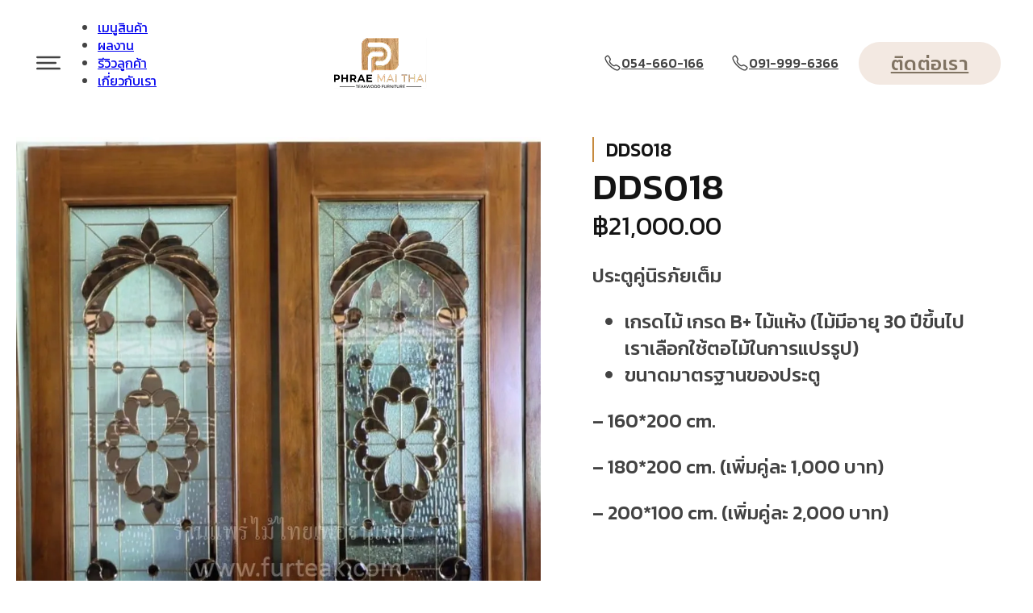

--- FILE ---
content_type: text/html; charset=UTF-8
request_url: https://www.furteak-th.com/product/dds018/
body_size: 61202
content:
<!DOCTYPE html><?xml encoding="UTF-8"> <html lang="th"> <head><script>if(navigator.userAgent.match(/MSIE|Internet Explorer/i)||navigator.userAgent.match(/Trident\/7\..*?rv:11/i)){let e=document.location.href;if(!e.match(/[?&]nonitro/)){if(e.indexOf("?")==-1){if(e.indexOf("#")==-1){document.location.href=e+"?nonitro=1"}else{document.location.href=e.replace("#","?nonitro=1#")}}else{if(e.indexOf("#")==-1){document.location.href=e+"&nonitro=1"}else{document.location.href=e.replace("#","&nonitro=1#")}}}}</script><link rel="preconnect" href="https://cdn-hphlb.nitrocdn.com" /><meta charset="UTF-8" /><meta name="viewport" content="width=device-width, initial-scale=1" /><meta name='robots' content='index, follow, max-image-preview:large, max-snippet:-1, max-video-preview:-1' /><title>DDS018 - Furteak Furniture</title><meta property="og:locale" content="th_TH" /><meta property="og:type" content="article" /><meta property="og:title" content="DDS018 - Furteak Furniture" /><meta property="og:description" content="ประตูคู่นิรภัยเต็ม   เกรดไม้ เกรด B+ ไม้แห้ง (ไม้มีอายุ 30 ปีขึ้นไป เราเลือกใช้ตอไม้ในการแปรรูป)  ขนาดมาตรฐานของประตู  – 160*200 cm.  – 180*200 cm. (เพิ่มคู่ละ 1,000 บาท)  – 200*100 cm. (เพิ่มคู่ละ 2,000 บาท)  &nbsp;   ความหนาของประตู 1.5 นิ้ว  ***หมายเหตุ ทำสีเพิ่มตู่ละ 2,000 บาท" /><meta property="og:url" content="https://www.furteak-th.com/product/dds018/" /><meta property="og:site_name" content="Furteak Furniture" /><meta property="article:publisher" content="https://www.facebook.com/Phraemaithai" /><meta property="og:image" content="https://www.furteak-th.com/wp-content/uploads/2025/08/DD010.jpg" /><meta property="og:image:width" content="910" /><meta property="og:image:height" content="1097" /><meta property="og:image:type" content="image/jpeg" /><meta name="twitter:card" content="summary_large_image" /><meta name="generator" content="WordPress 6.9" /><meta name="generator" content="WooCommerce 10.0.5" /><meta name="generator" content="WPML ver:4.7.6 stt:1,52;" /><meta name="msapplication-TileImage" content="https://www.furteak-th.com/wp-content/uploads/2025/03/logo-1.png" /><meta property="og:url" content="https://www.furteak-th.com/product/dds018/" /><meta property="og:site_name" content="Furteak Furniture" /><meta property="og:title" content="DDS018" /><meta property="og:description" content="ประตูคู่นิรภัยเต็ม
&lt;ul&gt;
  &lt;li&gt;เกรดไม้ เกรด B+ ไม้แห้ง (ไม้มีอายุ 30 ปีขึ้นไป เราเลือกใช้ตอไม้ในการแปรรูป)&lt;/li&gt;
  &lt;li&gt;ขนาดมาตรฐานของประตู&lt;/li&gt;
&lt;/ul&gt;
– 160*200 cm.

– 180*200 cm. (เพิ่มคู่ละ 1,000 บาท)

– 200*100 cm. (เพิ่มคู่ละ 2,000 บาท)

&nbsp;
&lt;ul&gt;
  &lt;li&gt;ความหนาของประตู 1.5 นิ้ว&lt;/li&gt;
&lt;/ul&gt;
&lt;strong&gt;***หมายเหตุ ทำสีเพิ่มตู่ละ 2,000 บาท&lt;/strong&gt;" /><meta property="og:image" content="https://www.furteak-th.com/wp-content/uploads/2025/08/DD010-849x1024.jpg" /><meta property="og:type" content="website" /><meta name="generator" content="NitroPack" /><script>var NPSH,NitroScrollHelper;NPSH=NitroScrollHelper=function(){let e=null;const o=window.sessionStorage.getItem("nitroScrollPos");function t(){let e=JSON.parse(window.sessionStorage.getItem("nitroScrollPos"))||{};if(typeof e!=="object"){e={}}e[document.URL]=window.scrollY;window.sessionStorage.setItem("nitroScrollPos",JSON.stringify(e))}window.addEventListener("scroll",function(){if(e!==null){clearTimeout(e)}e=setTimeout(t,200)},{passive:true});let r={};r.getScrollPos=()=>{if(!o){return 0}const e=JSON.parse(o);return e[document.URL]||0};r.isScrolled=()=>{return r.getScrollPos()>document.documentElement.clientHeight*.5};return r}();</script><script>(function(){var a=false;var e=document.documentElement.classList;var i=navigator.userAgent.toLowerCase();var n=["android","iphone","ipad"];var r=n.length;var o;var d=null;for(var t=0;t<r;t++){o=n[t];if(i.indexOf(o)>-1)d=o;if(e.contains(o)){a=true;e.remove(o)}}if(a&&d){e.add(d);if(d=="iphone"||d=="ipad"){e.add("ios")}}})();</script><script type="text/worker" id="nitro-web-worker">var preloadRequests=0;var remainingCount={};var baseURI="";self.onmessage=function(e){switch(e.data.cmd){case"RESOURCE_PRELOAD":var o=e.data.requestId;remainingCount[o]=0;e.data.resources.forEach(function(e){preload(e,function(o){return function(){console.log(o+" DONE: "+e);if(--remainingCount[o]==0){self.postMessage({cmd:"RESOURCE_PRELOAD",requestId:o})}}}(o));remainingCount[o]++});break;case"SET_BASEURI":baseURI=e.data.uri;break}};async function preload(e,o){if(typeof URL!=="undefined"&&baseURI){try{var a=new URL(e,baseURI);e=a.href}catch(e){console.log("Worker error: "+e.message)}}console.log("Preloading "+e);try{var n=new Request(e,{mode:"no-cors",redirect:"follow"});await fetch(n);o()}catch(a){console.log(a);var r=new XMLHttpRequest;r.responseType="blob";r.onload=o;r.onerror=o;r.open("GET",e,true);r.send()}}</script><script id="nprl">(()=>{if(window.NPRL!=undefined)return;(function(e){var t=e.prototype;t.after||(t.after=function(){var e,t=arguments,n=t.length,r=0,i=this,o=i.parentNode,a=Node,c=String,u=document;if(o!==null){while(r<n){(e=t[r])instanceof a?(i=i.nextSibling)!==null?o.insertBefore(e,i):o.appendChild(e):o.appendChild(u.createTextNode(c(e)));++r}}})})(Element);var e,t;e=t=function(){var t=false;var r=window.URL||window.webkitURL;var i=true;var o=true;var a=2;var c=null;var u=null;var d=true;var s=window.nitroGtmExcludes!=undefined;var l=s?JSON.parse(atob(window.nitroGtmExcludes)).map(e=>new RegExp(e)):[];var f;var m;var v=null;var p=null;var g=null;var h={touch:["touchmove","touchend"],default:["mousemove","click","keydown","wheel"]};var E=true;var y=[];var w=false;var b=[];var S=0;var N=0;var L=false;var T=0;var R=null;var O=false;var A=false;var C=false;var P=[];var I=[];var M=[];var k=[];var x=false;var _={};var j=new Map;var B="noModule"in HTMLScriptElement.prototype;var q=requestAnimationFrame||mozRequestAnimationFrame||webkitRequestAnimationFrame||msRequestAnimationFrame;const D="gtm.js?id=";function H(e,t){if(!_[e]){_[e]=[]}_[e].push(t)}function U(e,t){if(_[e]){var n=0,r=_[e];for(var n=0;n<r.length;n++){r[n].call(this,t)}}}function Y(){(function(e,t){var r=null;var i=function(e){r(e)};var o=null;var a={};var c=null;var u=null;var d=0;e.addEventListener(t,function(r){if(["load","DOMContentLoaded"].indexOf(t)!=-1){if(u){Q(function(){e.triggerNitroEvent(t)})}c=true}else if(t=="readystatechange"){d++;n.ogReadyState=d==1?"interactive":"complete";if(u&&u>=d){n.documentReadyState=n.ogReadyState;Q(function(){e.triggerNitroEvent(t)})}}});e.addEventListener(t+"Nitro",function(e){if(["load","DOMContentLoaded"].indexOf(t)!=-1){if(!c){e.preventDefault();e.stopImmediatePropagation()}else{}u=true}else if(t=="readystatechange"){u=n.documentReadyState=="interactive"?1:2;if(d<u){e.preventDefault();e.stopImmediatePropagation()}}});switch(t){case"load":o="onload";break;case"readystatechange":o="onreadystatechange";break;case"pageshow":o="onpageshow";break;default:o=null;break}if(o){Object.defineProperty(e,o,{get:function(){return r},set:function(n){if(typeof n!=="function"){r=null;e.removeEventListener(t+"Nitro",i)}else{if(!r){e.addEventListener(t+"Nitro",i)}r=n}}})}Object.defineProperty(e,"addEventListener"+t,{value:function(r){if(r!=t||!n.startedScriptLoading||document.currentScript&&document.currentScript.hasAttribute("nitro-exclude")){}else{arguments[0]+="Nitro"}e.ogAddEventListener.apply(e,arguments);a[arguments[1]]=arguments[0]}});Object.defineProperty(e,"removeEventListener"+t,{value:function(t){var n=a[arguments[1]];arguments[0]=n;e.ogRemoveEventListener.apply(e,arguments)}});Object.defineProperty(e,"triggerNitroEvent"+t,{value:function(t,n){n=n||e;var r=new Event(t+"Nitro",{bubbles:true});r.isNitroPack=true;Object.defineProperty(r,"type",{get:function(){return t},set:function(){}});Object.defineProperty(r,"target",{get:function(){return n},set:function(){}});e.dispatchEvent(r)}});if(typeof e.triggerNitroEvent==="undefined"){(function(){var t=e.addEventListener;var n=e.removeEventListener;Object.defineProperty(e,"ogAddEventListener",{value:t});Object.defineProperty(e,"ogRemoveEventListener",{value:n});Object.defineProperty(e,"addEventListener",{value:function(n){var r="addEventListener"+n;if(typeof e[r]!=="undefined"){e[r].apply(e,arguments)}else{t.apply(e,arguments)}},writable:true});Object.defineProperty(e,"removeEventListener",{value:function(t){var r="removeEventListener"+t;if(typeof e[r]!=="undefined"){e[r].apply(e,arguments)}else{n.apply(e,arguments)}}});Object.defineProperty(e,"triggerNitroEvent",{value:function(t,n){var r="triggerNitroEvent"+t;if(typeof e[r]!=="undefined"){e[r].apply(e,arguments)}}})})()}}).apply(null,arguments)}Y(window,"load");Y(window,"pageshow");Y(window,"DOMContentLoaded");Y(document,"DOMContentLoaded");Y(document,"readystatechange");try{var F=new Worker(r.createObjectURL(new Blob([document.getElementById("nitro-web-worker").textContent],{type:"text/javascript"})))}catch(e){var F=new Worker("data:text/javascript;base64,"+btoa(document.getElementById("nitro-web-worker").textContent))}F.onmessage=function(e){if(e.data.cmd=="RESOURCE_PRELOAD"){U(e.data.requestId,e)}};if(typeof document.baseURI!=="undefined"){F.postMessage({cmd:"SET_BASEURI",uri:document.baseURI})}var G=function(e){if(--S==0){Q(K)}};var W=function(e){e.target.removeEventListener("load",W);e.target.removeEventListener("error",W);e.target.removeEventListener("nitroTimeout",W);if(e.type!="nitroTimeout"){clearTimeout(e.target.nitroTimeout)}if(--N==0&&S==0){Q(J)}};var X=function(e){var t=e.textContent;try{var n=r.createObjectURL(new Blob([t.replace(/^(?:<!--)?(.*?)(?:-->)?$/gm,"$1")],{type:"text/javascript"}))}catch(e){var n="data:text/javascript;base64,"+btoa(t.replace(/^(?:<!--)?(.*?)(?:-->)?$/gm,"$1"))}return n};var K=function(){n.documentReadyState="interactive";document.triggerNitroEvent("readystatechange");document.triggerNitroEvent("DOMContentLoaded");if(window.pageYOffset||window.pageXOffset){window.dispatchEvent(new Event("scroll"))}A=true;Q(function(){if(N==0){Q(J)}Q($)})};var J=function(){if(!A||O)return;O=true;R.disconnect();en();n.documentReadyState="complete";document.triggerNitroEvent("readystatechange");window.triggerNitroEvent("load",document);window.triggerNitroEvent("pageshow",document);if(window.pageYOffset||window.pageXOffset||location.hash){let e=typeof history.scrollRestoration!=="undefined"&&history.scrollRestoration=="auto";if(e&&typeof NPSH!=="undefined"&&NPSH.getScrollPos()>0&&window.pageYOffset>document.documentElement.clientHeight*.5){window.scrollTo(0,NPSH.getScrollPos())}else if(location.hash){try{let e=document.querySelector(location.hash);if(e){e.scrollIntoView()}}catch(e){}}}var e=null;if(a==1){e=eo}else{e=eu}Q(e)};var Q=function(e){setTimeout(e,0)};var V=function(e){if(e.type=="touchend"||e.type=="click"){g=e}};var $=function(){if(d&&g){setTimeout(function(e){return function(){var t=function(e,t,n){var r=new Event(e,{bubbles:true,cancelable:true});if(e=="click"){r.clientX=t;r.clientY=n}else{r.touches=[{clientX:t,clientY:n}]}return r};var n;if(e.type=="touchend"){var r=e.changedTouches[0];n=document.elementFromPoint(r.clientX,r.clientY);n.dispatchEvent(t("touchstart"),r.clientX,r.clientY);n.dispatchEvent(t("touchend"),r.clientX,r.clientY);n.dispatchEvent(t("click"),r.clientX,r.clientY)}else if(e.type=="click"){n=document.elementFromPoint(e.clientX,e.clientY);n.dispatchEvent(t("click"),e.clientX,e.clientY)}}}(g),150);g=null}};var z=function(e){if(e.tagName=="SCRIPT"&&!e.hasAttribute("data-nitro-for-id")&&!e.hasAttribute("nitro-document-write")||e.tagName=="IMG"&&(e.hasAttribute("src")||e.hasAttribute("srcset"))||e.tagName=="IFRAME"&&e.hasAttribute("src")||e.tagName=="LINK"&&e.hasAttribute("href")&&e.hasAttribute("rel")&&e.getAttribute("rel")=="stylesheet"){if(e.tagName==="IFRAME"&&e.src.indexOf("about:blank")>-1){return}var t="";switch(e.tagName){case"LINK":t=e.href;break;case"IMG":if(k.indexOf(e)>-1)return;t=e.srcset||e.src;break;default:t=e.src;break}var n=e.getAttribute("type");if(!t&&e.tagName!=="SCRIPT")return;if((e.tagName=="IMG"||e.tagName=="LINK")&&(t.indexOf("data:")===0||t.indexOf("blob:")===0))return;if(e.tagName=="SCRIPT"&&n&&n!=="text/javascript"&&n!=="application/javascript"){if(n!=="module"||!B)return}if(e.tagName==="SCRIPT"){if(k.indexOf(e)>-1)return;if(e.noModule&&B){return}let t=null;if(document.currentScript){if(document.currentScript.src&&document.currentScript.src.indexOf(D)>-1){t=document.currentScript}if(document.currentScript.hasAttribute("data-nitro-gtm-id")){e.setAttribute("data-nitro-gtm-id",document.currentScript.getAttribute("data-nitro-gtm-id"))}}else if(window.nitroCurrentScript){if(window.nitroCurrentScript.src&&window.nitroCurrentScript.src.indexOf(D)>-1){t=window.nitroCurrentScript}}if(t&&s){let n=false;for(const t of l){n=e.src?t.test(e.src):t.test(e.textContent);if(n){break}}if(!n){e.type="text/googletagmanagerscript";let n=t.hasAttribute("data-nitro-gtm-id")?t.getAttribute("data-nitro-gtm-id"):t.id;if(!j.has(n)){j.set(n,[])}let r=j.get(n);r.push(e);return}}if(!e.src){if(e.textContent.length>0){e.textContent+="\n;if(document.currentScript.nitroTimeout) {clearTimeout(document.currentScript.nitroTimeout);}; setTimeout(function() { this.dispatchEvent(new Event('load')); }.bind(document.currentScript), 0);"}else{return}}else{}k.push(e)}if(!e.hasOwnProperty("nitroTimeout")){N++;e.addEventListener("load",W,true);e.addEventListener("error",W,true);e.addEventListener("nitroTimeout",W,true);e.nitroTimeout=setTimeout(function(){console.log("Resource timed out",e);e.dispatchEvent(new Event("nitroTimeout"))},5e3)}}};var Z=function(e){if(e.hasOwnProperty("nitroTimeout")&&e.nitroTimeout){clearTimeout(e.nitroTimeout);e.nitroTimeout=null;e.dispatchEvent(new Event("nitroTimeout"))}};document.documentElement.addEventListener("load",function(e){if(e.target.tagName=="SCRIPT"||e.target.tagName=="IMG"){k.push(e.target)}},true);document.documentElement.addEventListener("error",function(e){if(e.target.tagName=="SCRIPT"||e.target.tagName=="IMG"){k.push(e.target)}},true);var ee=["appendChild","replaceChild","insertBefore","prepend","append","before","after","replaceWith","insertAdjacentElement"];var et=function(){if(s){window._nitro_setTimeout=window.setTimeout;window.setTimeout=function(e,t,...n){let r=document.currentScript||window.nitroCurrentScript;if(!r||r.src&&r.src.indexOf(D)==-1){return window._nitro_setTimeout.call(window,e,t,...n)}return window._nitro_setTimeout.call(window,function(e,t){return function(...n){window.nitroCurrentScript=e;t(...n)}}(r,e),t,...n)}}ee.forEach(function(e){HTMLElement.prototype["og"+e]=HTMLElement.prototype[e];HTMLElement.prototype[e]=function(...t){if(this.parentNode||this===document.documentElement){switch(e){case"replaceChild":case"insertBefore":t.pop();break;case"insertAdjacentElement":t.shift();break}t.forEach(function(e){if(!e)return;if(e.tagName=="SCRIPT"){z(e)}else{if(e.children&&e.children.length>0){e.querySelectorAll("script").forEach(z)}}})}return this["og"+e].apply(this,arguments)}})};var en=function(){if(s&&typeof window._nitro_setTimeout==="function"){window.setTimeout=window._nitro_setTimeout}ee.forEach(function(e){HTMLElement.prototype[e]=HTMLElement.prototype["og"+e]})};var er=async function(){if(o){ef(f);ef(V);if(v){clearTimeout(v);v=null}}if(T===1){L=true;return}else if(T===0){T=-1}n.startedScriptLoading=true;Object.defineProperty(document,"readyState",{get:function(){return n.documentReadyState},set:function(){}});var e=document.documentElement;var t={attributes:true,attributeFilter:["src"],childList:true,subtree:true};R=new MutationObserver(function(e,t){e.forEach(function(e){if(e.type=="childList"&&e.addedNodes.length>0){e.addedNodes.forEach(function(e){if(!document.documentElement.contains(e)){return}if(e.tagName=="IMG"||e.tagName=="IFRAME"||e.tagName=="LINK"){z(e)}})}if(e.type=="childList"&&e.removedNodes.length>0){e.removedNodes.forEach(function(e){if(e.tagName=="IFRAME"||e.tagName=="LINK"){Z(e)}})}if(e.type=="attributes"){var t=e.target;if(!document.documentElement.contains(t)){return}if(t.tagName=="IFRAME"||t.tagName=="LINK"||t.tagName=="IMG"||t.tagName=="SCRIPT"){z(t)}}})});R.observe(e,t);if(!s){et()}await Promise.all(P);var r=b.shift();var i=null;var a=false;while(r){var c;var u=JSON.parse(atob(r.meta));var d=u.delay;if(r.type=="inline"){var l=document.getElementById(r.id);if(l){l.remove()}else{r=b.shift();continue}c=X(l);if(c===false){r=b.shift();continue}}else{c=r.src}if(!a&&r.type!="inline"&&(typeof u.attributes.async!="undefined"||typeof u.attributes.defer!="undefined")){if(i===null){i=r}else if(i===r){a=true}if(!a){b.push(r);r=b.shift();continue}}var m=document.createElement("script");m.src=c;m.setAttribute("data-nitro-for-id",r.id);for(var p in u.attributes){try{if(u.attributes[p]===false){m.setAttribute(p,"")}else{m.setAttribute(p,u.attributes[p])}}catch(e){console.log("Error while setting script attribute",m,e)}}m.async=false;if(u.canonicalLink!=""&&Object.getOwnPropertyDescriptor(m,"src")?.configurable!==false){(e=>{Object.defineProperty(m,"src",{get:function(){return e.canonicalLink},set:function(){}})})(u)}if(d){setTimeout((function(e,t){var n=document.querySelector("[data-nitro-marker-id='"+t+"']");if(n){n.after(e)}else{document.head.appendChild(e)}}).bind(null,m,r.id),d)}else{m.addEventListener("load",G);m.addEventListener("error",G);if(!m.noModule||!B){S++}var g=document.querySelector("[data-nitro-marker-id='"+r.id+"']");if(g){Q(function(e,t){return function(){e.after(t)}}(g,m))}else{Q(function(e){return function(){document.head.appendChild(e)}}(m))}}r=b.shift()}};var ei=function(){var e=document.getElementById("nitro-deferred-styles");var t=document.createElement("div");t.innerHTML=e.textContent;return t};var eo=async function(e){isPreload=e&&e.type=="NitroPreload";if(!isPreload){T=-1;E=false;if(o){ef(f);ef(V);if(v){clearTimeout(v);v=null}}}if(w===false){var t=ei();let e=t.querySelectorAll('style,link[rel="stylesheet"]');w=e.length;if(w){let e=document.getElementById("nitro-deferred-styles-marker");e.replaceWith.apply(e,t.childNodes)}else if(isPreload){Q(ed)}else{es()}}else if(w===0&&!isPreload){es()}};var ea=function(){var e=ei();var t=e.childNodes;var n;var r=[];for(var i=0;i<t.length;i++){n=t[i];if(n.href){r.push(n.href)}}var o="css-preload";H(o,function(e){eo(new Event("NitroPreload"))});if(r.length){F.postMessage({cmd:"RESOURCE_PRELOAD",resources:r,requestId:o})}else{Q(function(){U(o)})}};var ec=function(){if(T===-1)return;T=1;var e=[];var t,n;for(var r=0;r<b.length;r++){t=b[r];if(t.type!="inline"){if(t.src){n=JSON.parse(atob(t.meta));if(n.delay)continue;if(n.attributes.type&&n.attributes.type=="module"&&!B)continue;e.push(t.src)}}}if(e.length){var i="js-preload";H(i,function(e){T=2;if(L){Q(er)}});F.postMessage({cmd:"RESOURCE_PRELOAD",resources:e,requestId:i})}};var eu=function(){while(I.length){style=I.shift();if(style.hasAttribute("nitropack-onload")){style.setAttribute("onload",style.getAttribute("nitropack-onload"));Q(function(e){return function(){e.dispatchEvent(new Event("load"))}}(style))}}while(M.length){style=M.shift();if(style.hasAttribute("nitropack-onerror")){style.setAttribute("onerror",style.getAttribute("nitropack-onerror"));Q(function(e){return function(){e.dispatchEvent(new Event("error"))}}(style))}}};var ed=function(){if(!x){if(i){Q(function(){var e=document.getElementById("nitro-critical-css");if(e){e.remove()}})}x=true;onStylesLoadEvent=new Event("NitroStylesLoaded");onStylesLoadEvent.isNitroPack=true;window.dispatchEvent(onStylesLoadEvent)}};var es=function(){if(a==2){Q(er)}else{eu()}};var el=function(e){m.forEach(function(t){document.addEventListener(t,e,true)})};var ef=function(e){m.forEach(function(t){document.removeEventListener(t,e,true)})};if(s){et()}return{setAutoRemoveCriticalCss:function(e){i=e},registerScript:function(e,t,n){b.push({type:"remote",src:e,id:t,meta:n})},registerInlineScript:function(e,t){b.push({type:"inline",id:e,meta:t})},registerStyle:function(e,t,n){y.push({href:e,rel:t,media:n})},onLoadStyle:function(e){I.push(e);if(w!==false&&--w==0){Q(ed);if(E){E=false}else{es()}}},onErrorStyle:function(e){M.push(e);if(w!==false&&--w==0){Q(ed);if(E){E=false}else{es()}}},loadJs:function(e,t){if(!e.src){var n=X(e);if(n!==false){e.src=n;e.textContent=""}}if(t){Q(function(e,t){return function(){e.after(t)}}(t,e))}else{Q(function(e){return function(){document.head.appendChild(e)}}(e))}},loadQueuedResources:async function(){window.dispatchEvent(new Event("NitroBootStart"));if(p){clearTimeout(p);p=null}window.removeEventListener("load",e.loadQueuedResources);f=a==1?er:eo;if(!o||g){Q(f)}else{if(navigator.userAgent.indexOf(" Edge/")==-1){ea();H("css-preload",ec)}el(f);if(u){if(c){v=setTimeout(f,c)}}else{}}},fontPreload:function(e){var t="critical-fonts";H(t,function(e){document.getElementById("nitro-critical-fonts").type="text/css"});F.postMessage({cmd:"RESOURCE_PRELOAD",resources:e,requestId:t})},boot:function(){if(t)return;t=true;C=typeof NPSH!=="undefined"&&NPSH.isScrolled();let n=document.prerendering;if(location.hash||C||n){o=false}m=h.default.concat(h.touch);p=setTimeout(e.loadQueuedResources,1500);el(V);if(C){e.loadQueuedResources()}else{window.addEventListener("load",e.loadQueuedResources)}},addPrerequisite:function(e){P.push(e)},getTagManagerNodes:function(e){if(!e)return j;return j.get(e)??[]}}}();var n,r;n=r=function(){var t=document.write;return{documentWrite:function(n,r){if(n&&n.hasAttribute("nitro-exclude")){return t.call(document,r)}var i=null;if(n.documentWriteContainer){i=n.documentWriteContainer}else{i=document.createElement("span");n.documentWriteContainer=i}var o=null;if(n){if(n.hasAttribute("data-nitro-for-id")){o=document.querySelector('template[data-nitro-marker-id="'+n.getAttribute("data-nitro-for-id")+'"]')}else{o=n}}i.innerHTML+=r;i.querySelectorAll("script").forEach(function(e){e.setAttribute("nitro-document-write","")});if(!i.parentNode){if(o){o.parentNode.insertBefore(i,o)}else{document.body.appendChild(i)}}var a=document.createElement("span");a.innerHTML=r;var c=a.querySelectorAll("script");if(c.length){c.forEach(function(t){var n=t.getAttributeNames();var r=document.createElement("script");n.forEach(function(e){r.setAttribute(e,t.getAttribute(e))});r.async=false;if(!t.src&&t.textContent){r.textContent=t.textContent}e.loadJs(r,o)})}},TrustLogo:function(e,t){var n=document.getElementById(e);var r=document.createElement("img");r.src=t;n.parentNode.insertBefore(r,n)},documentReadyState:"loading",ogReadyState:document.readyState,startedScriptLoading:false,loadScriptDelayed:function(e,t){setTimeout(function(){var t=document.createElement("script");t.src=e;document.head.appendChild(t)},t)}}}();document.write=function(e){n.documentWrite(document.currentScript,e)};document.writeln=function(e){n.documentWrite(document.currentScript,e+"\n")};window.NPRL=e;window.NitroResourceLoader=t;window.NPh=n;window.NitroPackHelper=r})();</script><template id="nitro-deferred-styles-marker"></template><style id="nitro-fonts">@font-face{font-family:"Kanit";font-style:italic;font-weight:100;font-display:swap;src:url("https://fonts.gstatic.com/s/kanit/v17/nKKV-Go6G5tXcraQI2GwZoREHlh7Gtf_.woff2") format("woff2");unicode-range:U+02D7,U+0303,U+0331,U+0E01-0E5B,U+200C-200D,U+25CC}@font-face{font-family:"Kanit";font-style:italic;font-weight:100;font-display:swap;src:url("https://fonts.gstatic.com/s/kanit/v17/nKKV-Go6G5tXcraQI2GwfYREHlh7Gtf_.woff2") format("woff2");unicode-range:U+0102-0103,U+0110-0111,U+0128-0129,U+0168-0169,U+01A0-01A1,U+01AF-01B0,U+0300-0301,U+0303-0304,U+0308-0309,U+0323,U+0329,U+1EA0-1EF9,U+20AB}@font-face{font-family:"Kanit";font-style:italic;font-weight:100;font-display:swap;src:url("https://fonts.gstatic.com/s/kanit/v17/nKKV-Go6G5tXcraQI2GwfIREHlh7Gtf_.woff2") format("woff2");unicode-range:U+0100-02BA,U+02BD-02C5,U+02C7-02CC,U+02CE-02D7,U+02DD-02FF,U+0304,U+0308,U+0329,U+1D00-1DBF,U+1E00-1E9F,U+1EF2-1EFF,U+2020,U+20A0-20AB,U+20AD-20C0,U+2113,U+2C60-2C7F,U+A720-A7FF}@font-face{font-family:"Kanit";font-style:italic;font-weight:100;font-display:swap;src:url("https://fonts.gstatic.com/s/kanit/v17/nKKV-Go6G5tXcraQI2GwcoREHlh7Gg.woff2") format("woff2");unicode-range:U+0000-00FF,U+0131,U+0152-0153,U+02BB-02BC,U+02C6,U+02DA,U+02DC,U+0304,U+0308,U+0329,U+2000-206F,U+20AC,U+2122,U+2191,U+2193,U+2212,U+2215,U+FEFF,U+FFFD}@font-face{font-family:"Kanit";font-style:italic;font-weight:200;font-display:swap;src:url("https://fonts.gstatic.com/s/kanit/v17/nKKS-Go6G5tXcraQI82hZbdhMXBxEu_GOQ.woff2") format("woff2");unicode-range:U+02D7,U+0303,U+0331,U+0E01-0E5B,U+200C-200D,U+25CC}@font-face{font-family:"Kanit";font-style:italic;font-weight:200;font-display:swap;src:url("https://fonts.gstatic.com/s/kanit/v17/nKKS-Go6G5tXcraQI82hZaxhMXBxEu_GOQ.woff2") format("woff2");unicode-range:U+0102-0103,U+0110-0111,U+0128-0129,U+0168-0169,U+01A0-01A1,U+01AF-01B0,U+0300-0301,U+0303-0304,U+0308-0309,U+0323,U+0329,U+1EA0-1EF9,U+20AB}@font-face{font-family:"Kanit";font-style:italic;font-weight:200;font-display:swap;src:url("https://fonts.gstatic.com/s/kanit/v17/nKKS-Go6G5tXcraQI82hZa1hMXBxEu_GOQ.woff2") format("woff2");unicode-range:U+0100-02BA,U+02BD-02C5,U+02C7-02CC,U+02CE-02D7,U+02DD-02FF,U+0304,U+0308,U+0329,U+1D00-1DBF,U+1E00-1E9F,U+1EF2-1EFF,U+2020,U+20A0-20AB,U+20AD-20C0,U+2113,U+2C60-2C7F,U+A720-A7FF}@font-face{font-family:"Kanit";font-style:italic;font-weight:200;font-display:swap;src:url("https://fonts.gstatic.com/s/kanit/v17/nKKS-Go6G5tXcraQI82hZaNhMXBxEu8.woff2") format("woff2");unicode-range:U+0000-00FF,U+0131,U+0152-0153,U+02BB-02BC,U+02C6,U+02DA,U+02DC,U+0304,U+0308,U+0329,U+2000-206F,U+20AC,U+2122,U+2191,U+2193,U+2212,U+2215,U+FEFF,U+FFFD}@font-face{font-family:"Kanit";font-style:italic;font-weight:300;font-display:swap;src:url("https://fonts.gstatic.com/s/kanit/v17/nKKS-Go6G5tXcraQI6miZbdhMXBxEu_GOQ.woff2") format("woff2");unicode-range:U+02D7,U+0303,U+0331,U+0E01-0E5B,U+200C-200D,U+25CC}@font-face{font-family:"Kanit";font-style:italic;font-weight:300;font-display:swap;src:url("https://fonts.gstatic.com/s/kanit/v17/nKKS-Go6G5tXcraQI6miZaxhMXBxEu_GOQ.woff2") format("woff2");unicode-range:U+0102-0103,U+0110-0111,U+0128-0129,U+0168-0169,U+01A0-01A1,U+01AF-01B0,U+0300-0301,U+0303-0304,U+0308-0309,U+0323,U+0329,U+1EA0-1EF9,U+20AB}@font-face{font-family:"Kanit";font-style:italic;font-weight:300;font-display:swap;src:url("https://fonts.gstatic.com/s/kanit/v17/nKKS-Go6G5tXcraQI6miZa1hMXBxEu_GOQ.woff2") format("woff2");unicode-range:U+0100-02BA,U+02BD-02C5,U+02C7-02CC,U+02CE-02D7,U+02DD-02FF,U+0304,U+0308,U+0329,U+1D00-1DBF,U+1E00-1E9F,U+1EF2-1EFF,U+2020,U+20A0-20AB,U+20AD-20C0,U+2113,U+2C60-2C7F,U+A720-A7FF}@font-face{font-family:"Kanit";font-style:italic;font-weight:300;font-display:swap;src:url("https://fonts.gstatic.com/s/kanit/v17/nKKS-Go6G5tXcraQI6miZaNhMXBxEu8.woff2") format("woff2");unicode-range:U+0000-00FF,U+0131,U+0152-0153,U+02BB-02BC,U+02C6,U+02DA,U+02DC,U+0304,U+0308,U+0329,U+2000-206F,U+20AC,U+2122,U+2191,U+2193,U+2212,U+2215,U+FEFF,U+FFFD}@font-face{font-family:"Kanit";font-style:italic;font-weight:400;font-display:swap;src:url("https://fonts.gstatic.com/s/kanit/v17/nKKX-Go6G5tXcraQKxaAcI5DPFpLGw.woff2") format("woff2");unicode-range:U+02D7,U+0303,U+0331,U+0E01-0E5B,U+200C-200D,U+25CC}@font-face{font-family:"Kanit";font-style:italic;font-weight:400;font-display:swap;src:url("https://fonts.gstatic.com/s/kanit/v17/nKKX-Go6G5tXcraQKw2AcI5DPFpLGw.woff2") format("woff2");unicode-range:U+0102-0103,U+0110-0111,U+0128-0129,U+0168-0169,U+01A0-01A1,U+01AF-01B0,U+0300-0301,U+0303-0304,U+0308-0309,U+0323,U+0329,U+1EA0-1EF9,U+20AB}@font-face{font-family:"Kanit";font-style:italic;font-weight:400;font-display:swap;src:url("https://fonts.gstatic.com/s/kanit/v17/nKKX-Go6G5tXcraQKwyAcI5DPFpLGw.woff2") format("woff2");unicode-range:U+0100-02BA,U+02BD-02C5,U+02C7-02CC,U+02CE-02D7,U+02DD-02FF,U+0304,U+0308,U+0329,U+1D00-1DBF,U+1E00-1E9F,U+1EF2-1EFF,U+2020,U+20A0-20AB,U+20AD-20C0,U+2113,U+2C60-2C7F,U+A720-A7FF}@font-face{font-family:"Kanit";font-style:italic;font-weight:400;font-display:swap;src:url("https://fonts.gstatic.com/s/kanit/v17/nKKX-Go6G5tXcraQKwKAcI5DPFo.woff2") format("woff2");unicode-range:U+0000-00FF,U+0131,U+0152-0153,U+02BB-02BC,U+02C6,U+02DA,U+02DC,U+0304,U+0308,U+0329,U+2000-206F,U+20AC,U+2122,U+2191,U+2193,U+2212,U+2215,U+FEFF,U+FFFD}@font-face{font-family:"Kanit";font-style:italic;font-weight:500;font-display:swap;src:url("https://fonts.gstatic.com/s/kanit/v17/nKKS-Go6G5tXcraQI_GjZbdhMXBxEu_GOQ.woff2") format("woff2");unicode-range:U+02D7,U+0303,U+0331,U+0E01-0E5B,U+200C-200D,U+25CC}@font-face{font-family:"Kanit";font-style:italic;font-weight:500;font-display:swap;src:url("https://fonts.gstatic.com/s/kanit/v17/nKKS-Go6G5tXcraQI_GjZaxhMXBxEu_GOQ.woff2") format("woff2");unicode-range:U+0102-0103,U+0110-0111,U+0128-0129,U+0168-0169,U+01A0-01A1,U+01AF-01B0,U+0300-0301,U+0303-0304,U+0308-0309,U+0323,U+0329,U+1EA0-1EF9,U+20AB}@font-face{font-family:"Kanit";font-style:italic;font-weight:500;font-display:swap;src:url("https://fonts.gstatic.com/s/kanit/v17/nKKS-Go6G5tXcraQI_GjZa1hMXBxEu_GOQ.woff2") format("woff2");unicode-range:U+0100-02BA,U+02BD-02C5,U+02C7-02CC,U+02CE-02D7,U+02DD-02FF,U+0304,U+0308,U+0329,U+1D00-1DBF,U+1E00-1E9F,U+1EF2-1EFF,U+2020,U+20A0-20AB,U+20AD-20C0,U+2113,U+2C60-2C7F,U+A720-A7FF}@font-face{font-family:"Kanit";font-style:italic;font-weight:500;font-display:swap;src:url("https://fonts.gstatic.com/s/kanit/v17/nKKS-Go6G5tXcraQI_GjZaNhMXBxEu8.woff2") format("woff2");unicode-range:U+0000-00FF,U+0131,U+0152-0153,U+02BB-02BC,U+02C6,U+02DA,U+02DC,U+0304,U+0308,U+0329,U+2000-206F,U+20AC,U+2122,U+2191,U+2193,U+2212,U+2215,U+FEFF,U+FFFD}@font-face{font-family:"Kanit";font-style:italic;font-weight:600;font-display:swap;src:url("https://fonts.gstatic.com/s/kanit/v17/nKKS-Go6G5tXcraQI92kZbdhMXBxEu_GOQ.woff2") format("woff2");unicode-range:U+02D7,U+0303,U+0331,U+0E01-0E5B,U+200C-200D,U+25CC}@font-face{font-family:"Kanit";font-style:italic;font-weight:600;font-display:swap;src:url("https://fonts.gstatic.com/s/kanit/v17/nKKS-Go6G5tXcraQI92kZaxhMXBxEu_GOQ.woff2") format("woff2");unicode-range:U+0102-0103,U+0110-0111,U+0128-0129,U+0168-0169,U+01A0-01A1,U+01AF-01B0,U+0300-0301,U+0303-0304,U+0308-0309,U+0323,U+0329,U+1EA0-1EF9,U+20AB}@font-face{font-family:"Kanit";font-style:italic;font-weight:600;font-display:swap;src:url("https://fonts.gstatic.com/s/kanit/v17/nKKS-Go6G5tXcraQI92kZa1hMXBxEu_GOQ.woff2") format("woff2");unicode-range:U+0100-02BA,U+02BD-02C5,U+02C7-02CC,U+02CE-02D7,U+02DD-02FF,U+0304,U+0308,U+0329,U+1D00-1DBF,U+1E00-1E9F,U+1EF2-1EFF,U+2020,U+20A0-20AB,U+20AD-20C0,U+2113,U+2C60-2C7F,U+A720-A7FF}@font-face{font-family:"Kanit";font-style:italic;font-weight:600;font-display:swap;src:url("https://fonts.gstatic.com/s/kanit/v17/nKKS-Go6G5tXcraQI92kZaNhMXBxEu8.woff2") format("woff2");unicode-range:U+0000-00FF,U+0131,U+0152-0153,U+02BB-02BC,U+02C6,U+02DA,U+02DC,U+0304,U+0308,U+0329,U+2000-206F,U+20AC,U+2122,U+2191,U+2193,U+2212,U+2215,U+FEFF,U+FFFD}@font-face{font-family:"Kanit";font-style:italic;font-weight:700;font-display:swap;src:url("https://fonts.gstatic.com/s/kanit/v17/nKKS-Go6G5tXcraQI7mlZbdhMXBxEu_GOQ.woff2") format("woff2");unicode-range:U+02D7,U+0303,U+0331,U+0E01-0E5B,U+200C-200D,U+25CC}@font-face{font-family:"Kanit";font-style:italic;font-weight:700;font-display:swap;src:url("https://fonts.gstatic.com/s/kanit/v17/nKKS-Go6G5tXcraQI7mlZaxhMXBxEu_GOQ.woff2") format("woff2");unicode-range:U+0102-0103,U+0110-0111,U+0128-0129,U+0168-0169,U+01A0-01A1,U+01AF-01B0,U+0300-0301,U+0303-0304,U+0308-0309,U+0323,U+0329,U+1EA0-1EF9,U+20AB}@font-face{font-family:"Kanit";font-style:italic;font-weight:700;font-display:swap;src:url("https://fonts.gstatic.com/s/kanit/v17/nKKS-Go6G5tXcraQI7mlZa1hMXBxEu_GOQ.woff2") format("woff2");unicode-range:U+0100-02BA,U+02BD-02C5,U+02C7-02CC,U+02CE-02D7,U+02DD-02FF,U+0304,U+0308,U+0329,U+1D00-1DBF,U+1E00-1E9F,U+1EF2-1EFF,U+2020,U+20A0-20AB,U+20AD-20C0,U+2113,U+2C60-2C7F,U+A720-A7FF}@font-face{font-family:"Kanit";font-style:italic;font-weight:700;font-display:swap;src:url("https://fonts.gstatic.com/s/kanit/v17/nKKS-Go6G5tXcraQI7mlZaNhMXBxEu8.woff2") format("woff2");unicode-range:U+0000-00FF,U+0131,U+0152-0153,U+02BB-02BC,U+02C6,U+02DA,U+02DC,U+0304,U+0308,U+0329,U+2000-206F,U+20AC,U+2122,U+2191,U+2193,U+2212,U+2215,U+FEFF,U+FFFD}@font-face{font-family:"Kanit";font-style:italic;font-weight:800;font-display:swap;src:url("https://fonts.gstatic.com/s/kanit/v17/nKKS-Go6G5tXcraQI6WmZbdhMXBxEu_GOQ.woff2") format("woff2");unicode-range:U+02D7,U+0303,U+0331,U+0E01-0E5B,U+200C-200D,U+25CC}@font-face{font-family:"Kanit";font-style:italic;font-weight:800;font-display:swap;src:url("https://fonts.gstatic.com/s/kanit/v17/nKKS-Go6G5tXcraQI6WmZaxhMXBxEu_GOQ.woff2") format("woff2");unicode-range:U+0102-0103,U+0110-0111,U+0128-0129,U+0168-0169,U+01A0-01A1,U+01AF-01B0,U+0300-0301,U+0303-0304,U+0308-0309,U+0323,U+0329,U+1EA0-1EF9,U+20AB}@font-face{font-family:"Kanit";font-style:italic;font-weight:800;font-display:swap;src:url("https://fonts.gstatic.com/s/kanit/v17/nKKS-Go6G5tXcraQI6WmZa1hMXBxEu_GOQ.woff2") format("woff2");unicode-range:U+0100-02BA,U+02BD-02C5,U+02C7-02CC,U+02CE-02D7,U+02DD-02FF,U+0304,U+0308,U+0329,U+1D00-1DBF,U+1E00-1E9F,U+1EF2-1EFF,U+2020,U+20A0-20AB,U+20AD-20C0,U+2113,U+2C60-2C7F,U+A720-A7FF}@font-face{font-family:"Kanit";font-style:italic;font-weight:800;font-display:swap;src:url("https://fonts.gstatic.com/s/kanit/v17/nKKS-Go6G5tXcraQI6WmZaNhMXBxEu8.woff2") format("woff2");unicode-range:U+0000-00FF,U+0131,U+0152-0153,U+02BB-02BC,U+02C6,U+02DA,U+02DC,U+0304,U+0308,U+0329,U+2000-206F,U+20AC,U+2122,U+2191,U+2193,U+2212,U+2215,U+FEFF,U+FFFD}@font-face{font-family:"Kanit";font-style:italic;font-weight:900;font-display:swap;src:url("https://fonts.gstatic.com/s/kanit/v17/nKKS-Go6G5tXcraQI4GnZbdhMXBxEu_GOQ.woff2") format("woff2");unicode-range:U+02D7,U+0303,U+0331,U+0E01-0E5B,U+200C-200D,U+25CC}@font-face{font-family:"Kanit";font-style:italic;font-weight:900;font-display:swap;src:url("https://fonts.gstatic.com/s/kanit/v17/nKKS-Go6G5tXcraQI4GnZaxhMXBxEu_GOQ.woff2") format("woff2");unicode-range:U+0102-0103,U+0110-0111,U+0128-0129,U+0168-0169,U+01A0-01A1,U+01AF-01B0,U+0300-0301,U+0303-0304,U+0308-0309,U+0323,U+0329,U+1EA0-1EF9,U+20AB}@font-face{font-family:"Kanit";font-style:italic;font-weight:900;font-display:swap;src:url("https://fonts.gstatic.com/s/kanit/v17/nKKS-Go6G5tXcraQI4GnZa1hMXBxEu_GOQ.woff2") format("woff2");unicode-range:U+0100-02BA,U+02BD-02C5,U+02C7-02CC,U+02CE-02D7,U+02DD-02FF,U+0304,U+0308,U+0329,U+1D00-1DBF,U+1E00-1E9F,U+1EF2-1EFF,U+2020,U+20A0-20AB,U+20AD-20C0,U+2113,U+2C60-2C7F,U+A720-A7FF}@font-face{font-family:"Kanit";font-style:italic;font-weight:900;font-display:swap;src:url("https://fonts.gstatic.com/s/kanit/v17/nKKS-Go6G5tXcraQI4GnZaNhMXBxEu8.woff2") format("woff2");unicode-range:U+0000-00FF,U+0131,U+0152-0153,U+02BB-02BC,U+02C6,U+02DA,U+02DC,U+0304,U+0308,U+0329,U+2000-206F,U+20AC,U+2122,U+2191,U+2193,U+2212,U+2215,U+FEFF,U+FFFD}@font-face{font-family:"Kanit";font-style:normal;font-weight:100;font-display:swap;src:url("https://fonts.gstatic.com/s/kanit/v17/nKKX-Go6G5tXcr72KxaAcI5DPFpLGw.woff2") format("woff2");unicode-range:U+02D7,U+0303,U+0331,U+0E01-0E5B,U+200C-200D,U+25CC}@font-face{font-family:"Kanit";font-style:normal;font-weight:100;font-display:swap;src:url("https://fonts.gstatic.com/s/kanit/v17/nKKX-Go6G5tXcr72Kw2AcI5DPFpLGw.woff2") format("woff2");unicode-range:U+0102-0103,U+0110-0111,U+0128-0129,U+0168-0169,U+01A0-01A1,U+01AF-01B0,U+0300-0301,U+0303-0304,U+0308-0309,U+0323,U+0329,U+1EA0-1EF9,U+20AB}@font-face{font-family:"Kanit";font-style:normal;font-weight:100;font-display:swap;src:url("https://fonts.gstatic.com/s/kanit/v17/nKKX-Go6G5tXcr72KwyAcI5DPFpLGw.woff2") format("woff2");unicode-range:U+0100-02BA,U+02BD-02C5,U+02C7-02CC,U+02CE-02D7,U+02DD-02FF,U+0304,U+0308,U+0329,U+1D00-1DBF,U+1E00-1E9F,U+1EF2-1EFF,U+2020,U+20A0-20AB,U+20AD-20C0,U+2113,U+2C60-2C7F,U+A720-A7FF}@font-face{font-family:"Kanit";font-style:normal;font-weight:100;font-display:swap;src:url("https://fonts.gstatic.com/s/kanit/v17/nKKX-Go6G5tXcr72KwKAcI5DPFo.woff2") format("woff2");unicode-range:U+0000-00FF,U+0131,U+0152-0153,U+02BB-02BC,U+02C6,U+02DA,U+02DC,U+0304,U+0308,U+0329,U+2000-206F,U+20AC,U+2122,U+2191,U+2193,U+2212,U+2215,U+FEFF,U+FFFD}@font-face{font-family:"Kanit";font-style:normal;font-weight:200;font-display:swap;src:url("https://fonts.gstatic.com/s/kanit/v17/nKKU-Go6G5tXcr5aOhWzVaFrNlJzIu4.woff2") format("woff2");unicode-range:U+02D7,U+0303,U+0331,U+0E01-0E5B,U+200C-200D,U+25CC}@font-face{font-family:"Kanit";font-style:normal;font-weight:200;font-display:swap;src:url("https://fonts.gstatic.com/s/kanit/v17/nKKU-Go6G5tXcr5aOhWoVaFrNlJzIu4.woff2") format("woff2");unicode-range:U+0102-0103,U+0110-0111,U+0128-0129,U+0168-0169,U+01A0-01A1,U+01AF-01B0,U+0300-0301,U+0303-0304,U+0308-0309,U+0323,U+0329,U+1EA0-1EF9,U+20AB}@font-face{font-family:"Kanit";font-style:normal;font-weight:200;font-display:swap;src:url("https://fonts.gstatic.com/s/kanit/v17/nKKU-Go6G5tXcr5aOhWpVaFrNlJzIu4.woff2") format("woff2");unicode-range:U+0100-02BA,U+02BD-02C5,U+02C7-02CC,U+02CE-02D7,U+02DD-02FF,U+0304,U+0308,U+0329,U+1D00-1DBF,U+1E00-1E9F,U+1EF2-1EFF,U+2020,U+20A0-20AB,U+20AD-20C0,U+2113,U+2C60-2C7F,U+A720-A7FF}@font-face{font-family:"Kanit";font-style:normal;font-weight:200;font-display:swap;src:url("https://fonts.gstatic.com/s/kanit/v17/nKKU-Go6G5tXcr5aOhWnVaFrNlJz.woff2") format("woff2");unicode-range:U+0000-00FF,U+0131,U+0152-0153,U+02BB-02BC,U+02C6,U+02DA,U+02DC,U+0304,U+0308,U+0329,U+2000-206F,U+20AC,U+2122,U+2191,U+2193,U+2212,U+2215,U+FEFF,U+FFFD}@font-face{font-family:"Kanit";font-style:normal;font-weight:300;font-display:swap;src:url("https://fonts.gstatic.com/s/kanit/v17/nKKU-Go6G5tXcr4-ORWzVaFrNlJzIu4.woff2") format("woff2");unicode-range:U+02D7,U+0303,U+0331,U+0E01-0E5B,U+200C-200D,U+25CC}@font-face{font-family:"Kanit";font-style:normal;font-weight:300;font-display:swap;src:url("https://fonts.gstatic.com/s/kanit/v17/nKKU-Go6G5tXcr4-ORWoVaFrNlJzIu4.woff2") format("woff2");unicode-range:U+0102-0103,U+0110-0111,U+0128-0129,U+0168-0169,U+01A0-01A1,U+01AF-01B0,U+0300-0301,U+0303-0304,U+0308-0309,U+0323,U+0329,U+1EA0-1EF9,U+20AB}@font-face{font-family:"Kanit";font-style:normal;font-weight:300;font-display:swap;src:url("https://fonts.gstatic.com/s/kanit/v17/nKKU-Go6G5tXcr4-ORWpVaFrNlJzIu4.woff2") format("woff2");unicode-range:U+0100-02BA,U+02BD-02C5,U+02C7-02CC,U+02CE-02D7,U+02DD-02FF,U+0304,U+0308,U+0329,U+1D00-1DBF,U+1E00-1E9F,U+1EF2-1EFF,U+2020,U+20A0-20AB,U+20AD-20C0,U+2113,U+2C60-2C7F,U+A720-A7FF}@font-face{font-family:"Kanit";font-style:normal;font-weight:300;font-display:swap;src:url("https://fonts.gstatic.com/s/kanit/v17/nKKU-Go6G5tXcr4-ORWnVaFrNlJz.woff2") format("woff2");unicode-range:U+0000-00FF,U+0131,U+0152-0153,U+02BB-02BC,U+02C6,U+02DA,U+02DC,U+0304,U+0308,U+0329,U+2000-206F,U+20AC,U+2122,U+2191,U+2193,U+2212,U+2215,U+FEFF,U+FFFD}@font-face{font-family:"Kanit";font-style:normal;font-weight:400;font-display:swap;src:url("https://fonts.gstatic.com/s/kanit/v17/nKKZ-Go6G5tXcraBGwCKd6xBDFs.woff2") format("woff2");unicode-range:U+02D7,U+0303,U+0331,U+0E01-0E5B,U+200C-200D,U+25CC}@font-face{font-family:"Kanit";font-style:normal;font-weight:400;font-display:swap;src:url("https://fonts.gstatic.com/s/kanit/v17/nKKZ-Go6G5tXcraaGwCKd6xBDFs.woff2") format("woff2");unicode-range:U+0102-0103,U+0110-0111,U+0128-0129,U+0168-0169,U+01A0-01A1,U+01AF-01B0,U+0300-0301,U+0303-0304,U+0308-0309,U+0323,U+0329,U+1EA0-1EF9,U+20AB}@font-face{font-family:"Kanit";font-style:normal;font-weight:400;font-display:swap;src:url("https://fonts.gstatic.com/s/kanit/v17/nKKZ-Go6G5tXcrabGwCKd6xBDFs.woff2") format("woff2");unicode-range:U+0100-02BA,U+02BD-02C5,U+02C7-02CC,U+02CE-02D7,U+02DD-02FF,U+0304,U+0308,U+0329,U+1D00-1DBF,U+1E00-1E9F,U+1EF2-1EFF,U+2020,U+20A0-20AB,U+20AD-20C0,U+2113,U+2C60-2C7F,U+A720-A7FF}@font-face{font-family:"Kanit";font-style:normal;font-weight:400;font-display:swap;src:url("https://fonts.gstatic.com/s/kanit/v17/nKKZ-Go6G5tXcraVGwCKd6xB.woff2") format("woff2");unicode-range:U+0000-00FF,U+0131,U+0152-0153,U+02BB-02BC,U+02C6,U+02DA,U+02DC,U+0304,U+0308,U+0329,U+2000-206F,U+20AC,U+2122,U+2191,U+2193,U+2212,U+2215,U+FEFF,U+FFFD}@font-face{font-family:"Kanit";font-style:normal;font-weight:500;font-display:swap;src:url("https://fonts.gstatic.com/s/kanit/v17/nKKU-Go6G5tXcr5mOBWzVaFrNlJzIu4.woff2") format("woff2");unicode-range:U+02D7,U+0303,U+0331,U+0E01-0E5B,U+200C-200D,U+25CC}@font-face{font-family:"Kanit";font-style:normal;font-weight:500;font-display:swap;src:url("https://fonts.gstatic.com/s/kanit/v17/nKKU-Go6G5tXcr5mOBWoVaFrNlJzIu4.woff2") format("woff2");unicode-range:U+0102-0103,U+0110-0111,U+0128-0129,U+0168-0169,U+01A0-01A1,U+01AF-01B0,U+0300-0301,U+0303-0304,U+0308-0309,U+0323,U+0329,U+1EA0-1EF9,U+20AB}@font-face{font-family:"Kanit";font-style:normal;font-weight:500;font-display:swap;src:url("https://fonts.gstatic.com/s/kanit/v17/nKKU-Go6G5tXcr5mOBWpVaFrNlJzIu4.woff2") format("woff2");unicode-range:U+0100-02BA,U+02BD-02C5,U+02C7-02CC,U+02CE-02D7,U+02DD-02FF,U+0304,U+0308,U+0329,U+1D00-1DBF,U+1E00-1E9F,U+1EF2-1EFF,U+2020,U+20A0-20AB,U+20AD-20C0,U+2113,U+2C60-2C7F,U+A720-A7FF}@font-face{font-family:"Kanit";font-style:normal;font-weight:500;font-display:swap;src:url("https://fonts.gstatic.com/s/kanit/v17/nKKU-Go6G5tXcr5mOBWnVaFrNlJz.woff2") format("woff2");unicode-range:U+0000-00FF,U+0131,U+0152-0153,U+02BB-02BC,U+02C6,U+02DA,U+02DC,U+0304,U+0308,U+0329,U+2000-206F,U+20AC,U+2122,U+2191,U+2193,U+2212,U+2215,U+FEFF,U+FFFD}@font-face{font-family:"Kanit";font-style:normal;font-weight:600;font-display:swap;src:url("https://fonts.gstatic.com/s/kanit/v17/nKKU-Go6G5tXcr5KPxWzVaFrNlJzIu4.woff2") format("woff2");unicode-range:U+02D7,U+0303,U+0331,U+0E01-0E5B,U+200C-200D,U+25CC}@font-face{font-family:"Kanit";font-style:normal;font-weight:600;font-display:swap;src:url("https://fonts.gstatic.com/s/kanit/v17/nKKU-Go6G5tXcr5KPxWoVaFrNlJzIu4.woff2") format("woff2");unicode-range:U+0102-0103,U+0110-0111,U+0128-0129,U+0168-0169,U+01A0-01A1,U+01AF-01B0,U+0300-0301,U+0303-0304,U+0308-0309,U+0323,U+0329,U+1EA0-1EF9,U+20AB}@font-face{font-family:"Kanit";font-style:normal;font-weight:600;font-display:swap;src:url("https://fonts.gstatic.com/s/kanit/v17/nKKU-Go6G5tXcr5KPxWpVaFrNlJzIu4.woff2") format("woff2");unicode-range:U+0100-02BA,U+02BD-02C5,U+02C7-02CC,U+02CE-02D7,U+02DD-02FF,U+0304,U+0308,U+0329,U+1D00-1DBF,U+1E00-1E9F,U+1EF2-1EFF,U+2020,U+20A0-20AB,U+20AD-20C0,U+2113,U+2C60-2C7F,U+A720-A7FF}@font-face{font-family:"Kanit";font-style:normal;font-weight:600;font-display:swap;src:url("https://fonts.gstatic.com/s/kanit/v17/nKKU-Go6G5tXcr5KPxWnVaFrNlJz.woff2") format("woff2");unicode-range:U+0000-00FF,U+0131,U+0152-0153,U+02BB-02BC,U+02C6,U+02DA,U+02DC,U+0304,U+0308,U+0329,U+2000-206F,U+20AC,U+2122,U+2191,U+2193,U+2212,U+2215,U+FEFF,U+FFFD}@font-face{font-family:"Kanit";font-style:normal;font-weight:700;font-display:swap;src:url("https://fonts.gstatic.com/s/kanit/v17/nKKU-Go6G5tXcr4uPhWzVaFrNlJzIu4.woff2") format("woff2");unicode-range:U+02D7,U+0303,U+0331,U+0E01-0E5B,U+200C-200D,U+25CC}@font-face{font-family:"Kanit";font-style:normal;font-weight:700;font-display:swap;src:url("https://fonts.gstatic.com/s/kanit/v17/nKKU-Go6G5tXcr4uPhWoVaFrNlJzIu4.woff2") format("woff2");unicode-range:U+0102-0103,U+0110-0111,U+0128-0129,U+0168-0169,U+01A0-01A1,U+01AF-01B0,U+0300-0301,U+0303-0304,U+0308-0309,U+0323,U+0329,U+1EA0-1EF9,U+20AB}@font-face{font-family:"Kanit";font-style:normal;font-weight:700;font-display:swap;src:url("https://fonts.gstatic.com/s/kanit/v17/nKKU-Go6G5tXcr4uPhWpVaFrNlJzIu4.woff2") format("woff2");unicode-range:U+0100-02BA,U+02BD-02C5,U+02C7-02CC,U+02CE-02D7,U+02DD-02FF,U+0304,U+0308,U+0329,U+1D00-1DBF,U+1E00-1E9F,U+1EF2-1EFF,U+2020,U+20A0-20AB,U+20AD-20C0,U+2113,U+2C60-2C7F,U+A720-A7FF}@font-face{font-family:"Kanit";font-style:normal;font-weight:700;font-display:swap;src:url("https://fonts.gstatic.com/s/kanit/v17/nKKU-Go6G5tXcr4uPhWnVaFrNlJz.woff2") format("woff2");unicode-range:U+0000-00FF,U+0131,U+0152-0153,U+02BB-02BC,U+02C6,U+02DA,U+02DC,U+0304,U+0308,U+0329,U+2000-206F,U+20AC,U+2122,U+2191,U+2193,U+2212,U+2215,U+FEFF,U+FFFD}@font-face{font-family:"Kanit";font-style:normal;font-weight:800;font-display:swap;src:url("https://fonts.gstatic.com/s/kanit/v17/nKKU-Go6G5tXcr4yPRWzVaFrNlJzIu4.woff2") format("woff2");unicode-range:U+02D7,U+0303,U+0331,U+0E01-0E5B,U+200C-200D,U+25CC}@font-face{font-family:"Kanit";font-style:normal;font-weight:800;font-display:swap;src:url("https://fonts.gstatic.com/s/kanit/v17/nKKU-Go6G5tXcr4yPRWoVaFrNlJzIu4.woff2") format("woff2");unicode-range:U+0102-0103,U+0110-0111,U+0128-0129,U+0168-0169,U+01A0-01A1,U+01AF-01B0,U+0300-0301,U+0303-0304,U+0308-0309,U+0323,U+0329,U+1EA0-1EF9,U+20AB}@font-face{font-family:"Kanit";font-style:normal;font-weight:800;font-display:swap;src:url("https://fonts.gstatic.com/s/kanit/v17/nKKU-Go6G5tXcr4yPRWpVaFrNlJzIu4.woff2") format("woff2");unicode-range:U+0100-02BA,U+02BD-02C5,U+02C7-02CC,U+02CE-02D7,U+02DD-02FF,U+0304,U+0308,U+0329,U+1D00-1DBF,U+1E00-1E9F,U+1EF2-1EFF,U+2020,U+20A0-20AB,U+20AD-20C0,U+2113,U+2C60-2C7F,U+A720-A7FF}@font-face{font-family:"Kanit";font-style:normal;font-weight:800;font-display:swap;src:url("https://fonts.gstatic.com/s/kanit/v17/nKKU-Go6G5tXcr4yPRWnVaFrNlJz.woff2") format("woff2");unicode-range:U+0000-00FF,U+0131,U+0152-0153,U+02BB-02BC,U+02C6,U+02DA,U+02DC,U+0304,U+0308,U+0329,U+2000-206F,U+20AC,U+2122,U+2191,U+2193,U+2212,U+2215,U+FEFF,U+FFFD}@font-face{font-family:"Kanit";font-style:normal;font-weight:900;font-display:swap;src:url("https://fonts.gstatic.com/s/kanit/v17/nKKU-Go6G5tXcr4WPBWzVaFrNlJzIu4.woff2") format("woff2");unicode-range:U+02D7,U+0303,U+0331,U+0E01-0E5B,U+200C-200D,U+25CC}@font-face{font-family:"Kanit";font-style:normal;font-weight:900;font-display:swap;src:url("https://fonts.gstatic.com/s/kanit/v17/nKKU-Go6G5tXcr4WPBWoVaFrNlJzIu4.woff2") format("woff2");unicode-range:U+0102-0103,U+0110-0111,U+0128-0129,U+0168-0169,U+01A0-01A1,U+01AF-01B0,U+0300-0301,U+0303-0304,U+0308-0309,U+0323,U+0329,U+1EA0-1EF9,U+20AB}@font-face{font-family:"Kanit";font-style:normal;font-weight:900;font-display:swap;src:url("https://fonts.gstatic.com/s/kanit/v17/nKKU-Go6G5tXcr4WPBWpVaFrNlJzIu4.woff2") format("woff2");unicode-range:U+0100-02BA,U+02BD-02C5,U+02C7-02CC,U+02CE-02D7,U+02DD-02FF,U+0304,U+0308,U+0329,U+1D00-1DBF,U+1E00-1E9F,U+1EF2-1EFF,U+2020,U+20A0-20AB,U+20AD-20C0,U+2113,U+2C60-2C7F,U+A720-A7FF}@font-face{font-family:"Kanit";font-style:normal;font-weight:900;font-display:swap;src:url("https://fonts.gstatic.com/s/kanit/v17/nKKU-Go6G5tXcr4WPBWnVaFrNlJz.woff2") format("woff2");unicode-range:U+0000-00FF,U+0131,U+0152-0153,U+02BB-02BC,U+02C6,U+02DA,U+02DC,U+0304,U+0308,U+0329,U+2000-206F,U+20AC,U+2122,U+2191,U+2193,U+2212,U+2215,U+FEFF,U+FFFD}</style><style type="text/css" id="nitro-critical-css">body:after{content:url("https://cdn-hphlb.nitrocdn.com/kIjrtYOodZoXIoqObLWhVLuAHzcGzUoQ/assets/images/optimized/rev-908e730/www.furteak-th.com/wp-content/plugins/instagram-feed/img/sbi-sprite.png");display:none}body{position:inherit !important}button.pswp__button{box-shadow:none !important;background-image:url("https://cdn-hphlb.nitrocdn.com/kIjrtYOodZoXIoqObLWhVLuAHzcGzUoQ/assets/images/optimized/rev-908e730/www.furteak-th.com/wp-content/plugins/woocommerce/assets/css/photoswipe/default-skin/default-skin.png") !important}button.pswp__button.nitro-lazy{background-image:none !important}button.pswp__button,button.pswp__button--arrow--left::before,button.pswp__button--arrow--right::before{background-color:transparent !important}button.pswp__button--arrow--left,button.pswp__button--arrow--right{background-image:none !important}button.pswp__button--arrow--left.nitro-lazy,button.pswp__button--arrow--right.nitro-lazy{background-image:none !important}.pswp{display:none;position:absolute;width:100%;height:100%;left:0;top:0;overflow:hidden;-ms-touch-action:none;touch-action:none;z-index:1500;-webkit-text-size-adjust:100%;-webkit-backface-visibility:hidden;outline:0}.pswp *{-webkit-box-sizing:border-box;box-sizing:border-box}.pswp__bg{position:absolute;left:0;top:0;width:100%;height:100%;background:#000;opacity:0;-webkit-transform:translateZ(0);transform:translateZ(0);-webkit-backface-visibility:hidden;will-change:opacity}.pswp__scroll-wrap{position:absolute;left:0;top:0;width:100%;height:100%;overflow:hidden}.pswp__container{-ms-touch-action:none;touch-action:none;position:absolute;left:0;right:0;top:0;bottom:0}.pswp__container{-webkit-touch-callout:none}.pswp__bg{will-change:opacity}.pswp__container{-webkit-backface-visibility:hidden}.pswp__item{position:absolute;left:0;right:0;top:0;bottom:0;overflow:hidden}.pswp__button{width:44px;height:44px;position:relative;background:0 0;overflow:visible;-webkit-appearance:none;display:block;border:0;padding:0;margin:0;float:left;opacity:.75;-webkit-box-shadow:none;box-shadow:none}.pswp__button::-moz-focus-inner{padding:0;border:0}.pswp__button,.pswp__button--arrow--left:before,.pswp__button--arrow--right:before{background:url("https://cdn-hphlb.nitrocdn.com/kIjrtYOodZoXIoqObLWhVLuAHzcGzUoQ/assets/images/optimized/rev-908e730/www.furteak-th.com/wp-content/plugins/woocommerce/assets/css/photoswipe/default-skin/default-skin.png") 0 0 no-repeat;background-size:264px 88px;width:44px;height:44px}.pswp__button--close{background-position:0 -44px}.pswp__button--share{background-position:-44px -44px}.pswp__button--fs{display:none}.pswp__button--zoom{display:none;background-position:-88px 0}.pswp__button--arrow--left,.pswp__button--arrow--right{background:0 0;top:50%;margin-top:-50px;width:70px;height:100px;position:absolute}.pswp__button--arrow--left{left:0}.pswp__button--arrow--right{right:0}.pswp__button--arrow--left:before,.pswp__button--arrow--right:before{content:"";top:35px;background-color:rgba(0,0,0,.3);height:30px;width:32px;position:absolute}.pswp__button--arrow--left:before{left:6px;background-position:-138px -44px}.pswp__button--arrow--right:before{right:6px;background-position:-94px -44px}.pswp__share-modal{display:block;background:rgba(0,0,0,.5);width:100%;height:100%;top:0;left:0;padding:10px;position:absolute;z-index:1600;opacity:0;-webkit-backface-visibility:hidden;will-change:opacity}.pswp__share-modal--hidden{display:none}.pswp__share-tooltip{z-index:1620;position:absolute;background:#fff;top:56px;border-radius:2px;display:block;width:auto;right:44px;-webkit-box-shadow:0 2px 5px rgba(0,0,0,.25);box-shadow:0 2px 5px rgba(0,0,0,.25);-webkit-transform:translateY(6px);-ms-transform:translateY(6px);transform:translateY(6px);-webkit-backface-visibility:hidden;will-change:transform}.pswp__counter{position:relative;left:0;top:0;height:44px;font-size:13px;line-height:44px;color:#fff;opacity:.75;padding:0 10px;margin-inline-end:auto}.pswp__caption{position:absolute;left:0;bottom:0;width:100%;min-height:44px}.pswp__caption__center{text-align:left;max-width:420px;margin:0 auto;font-size:13px;padding:10px;line-height:20px;color:#ccc}.pswp__preloader{width:44px;height:44px;position:absolute;top:0;left:50%;margin-left:-22px;opacity:0;will-change:opacity;direction:ltr}.pswp__preloader__icn{width:20px;height:20px;margin:12px}@media screen and (max-width:1024px){.pswp__preloader{position:relative;left:auto;top:auto;margin:0;float:right}}.pswp__ui{-webkit-font-smoothing:auto;visibility:visible;opacity:1;z-index:1550}.pswp__top-bar{position:absolute;left:0;top:0;height:44px;width:100%;display:flex;justify-content:flex-end}.pswp__caption,.pswp__top-bar{-webkit-backface-visibility:hidden;will-change:opacity}.pswp__caption,.pswp__top-bar{background-color:rgba(0,0,0,.5)}.pswp__ui--hidden .pswp__button--arrow--left,.pswp__ui--hidden .pswp__button--arrow--right,.pswp__ui--hidden .pswp__caption,.pswp__ui--hidden .pswp__top-bar{opacity:.001}.wpml-ls-legacy-list-horizontal{border:1px solid transparent;padding:7px;clear:both}.wpml-ls-legacy-list-horizontal>ul{padding:0;margin:0 !important;list-style-type:none}.wpml-ls-legacy-list-horizontal .wpml-ls-item{padding:0;margin:0;list-style-type:none;display:inline-block}.wpml-ls-legacy-list-horizontal a{display:block;text-decoration:none;padding:5px 10px 6px;line-height:1}.wpml-ls-legacy-list-horizontal a span{vertical-align:middle}.wpml-ls-legacy-list-horizontal.wpml-ls-statics-footer{margin-bottom:30px}.wpml-ls-legacy-list-horizontal.wpml-ls-statics-footer>ul{text-align:center}:root{--cfvsw-swatches-font-size:12px;--cfvsw-swatches-border-color:#000;--cfvsw-swatches-border-color-hover:rgba(0,0,0,.5);--cfvsw-swatches-border-width:1px;--cfvsw-swatches-tooltip-font-size:12px}.brxe-container{align-items:flex-start;display:flex;flex-direction:column;margin-left:auto;margin-right:auto;width:1100px}@media (max-width:767px){.brxe-container{flex-wrap:wrap}}.brxe-block{align-items:flex-start;display:flex;flex-direction:column;width:100%}@media (max-width:767px){.brxe-block{flex-wrap:wrap}}[class*=brxe-]{max-width:100%}html{font-size:62.5%}*,:after,:before,html{box-sizing:border-box}:after,:before{outline:none}*{border-color:var(--bricks-border-color)}body{-webkit-font-smoothing:antialiased;-moz-osx-font-smoothing:grayscale;background-color:#fff;background-position:50%;color:#363636;font-family:-apple-system,"system-ui",Segoe UI,roboto,helvetica,arial,sans-serif,Apple Color Emoji,Segoe UI Emoji,Segoe UI Symbol;font-size:15px;line-height:1.7}.brx-body{display:flex;flex-direction:column;margin:0 auto;width:100%}:where(a){border-color:currentcolor;color:currentcolor;text-decoration:none}h2,h3,h4,h5{margin:0;text-rendering:optimizelegibility}h5 a{color:currentcolor}h2{line-height:1.4}h2{font-size:2.1em}h3{font-size:1.8em}h3,h4{line-height:1.4}h4{font-size:1.6em}h5{font-size:1.3em}h5{line-height:1.4}:where(p){margin-block:0 1.2em}:where(p:last-of-type){margin-block-end:0}img{height:auto;max-width:100%;outline:none;vertical-align:middle}button{border:none;outline:none;padding:0}table{width:100%}label{color:var(--bricks-text-light);display:block;font-weight:400;margin-bottom:5px}button,input{font-family:inherit;text-align:inherit}input:not([type=submit]){border-style:solid;border-width:1px;box-shadow:none;color:currentcolor;font-size:inherit;line-height:40px;outline:none;padding:0 12px;width:100%}input[type=checkbox]{width:auto}::placeholder{color:var(--bricks-border-color)}.skip-link{clip:rect(1px,1px,1px,1px);background:#000;border-bottom-right-radius:8px;color:#fff;font-weight:700;height:1px;left:0;overflow:hidden;padding:5px 10px;position:absolute;top:0;white-space:nowrap;width:1px;z-index:9999}#brx-content{flex:1;position:relative;width:100%}#brx-header{background-position:50%;background-size:cover;position:relative;width:100%}.bricks-button{align-items:center;border-width:0;display:inline-flex;gap:10px;justify-content:center;letter-spacing:.5px;padding:.5em 1em;text-align:center}.bricks-button.bricks-background-dark{color:#fff}.bricks-button i{position:relative}.brx-query-trail:not(.bricks-isotope-sizer){display:none !important}.brxe-button{width:auto}:where(.brxe-divider){align-items:center;display:flex;font-size:30px;gap:30px}:where(.brxe-divider).horizontal{width:100%}:where(.brxe-divider).horizontal .line{border-top:1px solid}:where(.brxe-divider) .line{position:relative;width:100%}.brxe-icon{font-size:60px}svg.brxe-icon{font-size:inherit}a.brxe-image{display:inline-block}:where(.brxe-image).tag{display:inline-block;height:fit-content;position:relative;width:auto}:where(.brxe-image):before{border-radius:inherit}:where(.brxe-image) img{border-radius:inherit;height:100%;position:static !important;width:100%}.brxe-logo{color:currentcolor;font-size:20px;font-weight:600;line-height:1}.brxe-logo img{display:block;height:auto;width:auto}:where(.brxe-nav-menu) ul{list-style-type:none;margin:0;padding:0}:where(.brxe-nav-menu) .bricks-nav-menu{display:flex;line-height:inherit;margin:0;padding:0}:where(.brxe-nav-menu) .bricks-nav-menu>li{margin:0 0 0 30px}:where(.brxe-nav-menu) .bricks-nav-menu li{position:relative}:where(.brxe-nav-menu) .bricks-nav-menu li:not(.brx-has-megamenu)>a{display:flex;width:100%}:where(.brxe-nav-menu) .bricks-mobile-menu-toggle{background-color:transparent;display:none;height:16px;min-width:12px;position:relative;width:20px}:where(.brxe-nav-menu) .bricks-mobile-menu-toggle:before{bottom:0;content:"";left:0;position:absolute;right:0;top:0;z-index:1}:where(.brxe-nav-menu) .bricks-mobile-menu-toggle span{background-color:currentcolor;display:block;height:2px;position:absolute;right:0}:where(.brxe-nav-menu) .bricks-mobile-menu-toggle .bar-top{min-width:12px;top:0;width:20px}:where(.brxe-nav-menu) .bricks-mobile-menu-toggle .bar-center{min-width:12px;top:7px;width:20px}:where(.brxe-nav-menu) .bricks-mobile-menu-toggle .bar-bottom{min-width:12px;top:14px;width:20px}.brxe-nav-menu .bricks-mobile-menu-wrapper{bottom:0;color:#fff;display:flex;flex-direction:column;height:100vh;height:calc(var(--bricks-vh,1vh) * 100);left:0;position:fixed;right:auto;scrollbar-width:none;top:var(--wp-admin--admin-bar--height,0);visibility:hidden;width:300px;z-index:999}.brxe-nav-menu .bricks-mobile-menu-wrapper::-webkit-scrollbar{background:transparent;height:0;width:0}.brxe-nav-menu .bricks-mobile-menu-wrapper:before{background-color:#23282d;background-size:cover;bottom:0;content:"";left:0;position:absolute;right:0;top:0;z-index:-1}.brxe-nav-menu .bricks-mobile-menu-wrapper.left{transform:translateX(-100%)}.brxe-nav-menu .bricks-mobile-menu-wrapper a{display:block;width:100%}.brxe-nav-menu .bricks-mobile-menu-wrapper li a{line-height:60px}.brxe-nav-menu .bricks-mobile-menu{overflow-y:scroll;position:relative;scrollbar-width:none}.brxe-nav-menu .bricks-mobile-menu::-webkit-scrollbar{background:transparent;height:0;width:0}.brxe-nav-menu .bricks-mobile-menu>li>a{padding:0 30px}.brxe-nav-menu .bricks-mobile-menu-overlay{background-color:rgba(0,0,0,.25);bottom:0;left:0;opacity:0;position:fixed;right:0;top:0;visibility:hidden;z-index:-1}.brxe-offcanvas{visibility:hidden}.brxe-offcanvas[data-direction=left] .brx-offcanvas-inner{bottom:0;height:100vh;height:calc(var(--bricks-vh,1vh) * 100);left:0;right:auto;top:0;transform:translate(-100%);width:300px}.brx-offcanvas-inner{background-color:#fff;display:flex;overflow-x:hidden;position:fixed;z-index:999}.brx-offcanvas-backdrop{background:rgba(0,0,0,.5);bottom:0;left:0;opacity:0;position:fixed;right:0;top:0;z-index:-1}.brxe-shortcode{width:100%}.brxe-tabs-nested{display:flex;flex-direction:column;width:100%}.brxe-tabs-nested .tab-title{width:auto}.brxe-tabs-nested .tab-pane{display:none !important}.brxe-text-link{gap:5px}.brxe-text-link,.brxe-text-link span{align-items:center;display:inline-flex}.brxe-text-link span{justify-content:center}.brxe-toggle{background-color:transparent;border:0;color:inherit;font:inherit;margin:0;overflow:visible;text-transform:none}.brxe-toggle{--brxe-toggle-scale:1;--brxe-toggle-width:40px;--brxe-toggle-height:24px;--brxe-toggle-bar-height:4px;--brxe-toggle-bar-width:40px;--brxe-toggle-bar-radius:4px;display:flex;line-height:1}.bricks-background-primary{background-color:var(--bricks-color-primary)}.bricks-background-dark{background-color:var(--bricks-bg-dark)}:root{--bricks-woo-input-height:40px}.woocommerce{width:100%}.woocommerce table{border-collapse:collapse;border-spacing:0}.woocommerce table th{text-align:left}.woocommerce-product-attributes th{text-align:inherit}.woocommerce-notices-wrapper{display:flex;flex-direction:column;gap:15px}.woocommerce-notices-wrapper:empty{display:none}.brxe-product-meta{align-items:flex-start;display:inline-flex;flex-direction:column;width:auto}.brxe-product-tabs{width:100%}.brxe-product-tabs .woocommerce-tabs.wc-tabs-wrapper{margin:0;width:100%}.brxe-product-gallery{min-width:0;width:100%}.brxe-product-gallery .woocommerce-product-gallery,.brxe-product-gallery img{width:100%}.brxe-product-gallery.thumbnail-slider{display:flex;flex-direction:column;gap:30px}.brxe-product-gallery.thumbnail-slider[data-pos=bottom] .brx-product-gallery-thumbnail-slider .woocommerce-product-gallery__image:not(:last-child){margin-inline-end:30px}.brxe-product-gallery.thumbnail-slider .brx-product-gallery-thumbnail-slider{overflow:hidden;position:relative}.brxe-product-gallery.thumbnail-slider .brx-product-gallery-thumbnail-slider .woocommerce-product-gallery__image a{outline:none}.brxe-product-gallery.thumbnail-slider .brx-product-gallery-thumbnail-slider .woocommerce-product-gallery__image img{aspect-ratio:1;object-fit:cover;opacity:.3;width:100%}.woocommerce-product-gallery{display:flex;flex-direction:column;gap:20px;position:relative;width:50%}@media (max-width:991px){.woocommerce-product-gallery{width:100%}}.woocommerce-product-gallery .woocommerce-product-gallery__image a{display:block}.woocommerce-product-gallery .woocommerce-product-gallery__image img{width:100%}.single-product .product{display:flex;flex-wrap:wrap;position:relative}.single-product .product_meta a{font-weight:700}.single-product .woocommerce-tabs{margin:60px 0}.woocommerce-tabs{border-top-style:solid;border-top-width:1px;flex-direction:column;width:100%}.woocommerce-tabs,.woocommerce-tabs .wc-tabs{border-bottom-style:solid;border-bottom-width:1px;display:flex}.woocommerce-tabs .wc-tabs{flex-wrap:wrap;list-style-type:none;margin:0;padding:0}.woocommerce-tabs .wc-tabs li{padding:15px 30px}.woocommerce-tabs .panel{flex:1;padding:30px}.woocommerce-tabs .panel th{text-align:inherit}#reviews .comment-reply-title{display:block;font-size:1.3em;font-weight:700;margin-bottom:20px}#reviews #review_form_wrapper{margin-top:30px}#reviews form label{color:currentcolor;font-weight:700}#reviews form .required{opacity:.5}html{scroll-behavior:smooth}.brxe-container{width:1200px}.brxe-section{padding-right:20px;padding-left:20px}:where(:root) .bricks-background-primary{background-color:var(--bricks-color-iqyvux)}:where(:root) .bricks-background-dark{background-color:var(--bricks-color-tozacc)}body{font-family:"Kanit";font-size:16px;line-height:1.4;font-weight:400;color:var(--bricks-color-amghyt)}h2,h3,h4,h5{font-family:"Kanit";font-weight:500}h2{font-size:46px;color:var(--bricks-color-amghyt);font-family:"Kanit";line-height:1.3;font-weight:500}h3{font-size:32px;line-height:1.3;font-family:"Kanit";font-weight:400;color:var(--bricks-color-amghyt)}h4{font-size:24px;font-weight:500;line-height:1.3;color:var(--bricks-color-amghyt)}h5{font-size:18px;font-family:"Kanit";font-weight:500;line-height:1.3;color:var(--bricks-color-amghyt)}.brxe-nav-menu .bricks-nav-menu>li>a{font-family:"Kanit"}.bricks-button{color:#807362;font-size:24px;font-weight:500;line-height:130%;font-family:"Kanit";font-style:normal;text-transform:uppercase;border-radius:101px;padding-top:.46em;padding-right:.9em;padding-bottom:.46em;padding-left:.9em}:root .bricks-button[class*="primary"]{color:#807362;font-size:24px;font-family:"Kanit";font-weight:500;font-style:normal;line-height:130%;border-radius:100px}:root .bricks-button[class*="primary"]:not(.outline){background-color:#f3e9e2}:root .bricks-button[class*="dark"]{color:#c68a3e;font-size:16px;font-family:"Kanit";font-weight:500;font-style:normal;line-height:130%;border-style:none;border-radius:0}:root .bricks-button[class*="dark"]:not(.outline){background-color:rgba(0,0,0,0)}@media (max-width:991px){h4{font-size:18px}}@media (max-width:767px){h3{font-size:24px}h4{font-size:18px}h2{font-size:32px}:root .bricks-button[class*="primary"]{font-size:18px}:root .bricks-button[class*="dark"]{font-size:16px}.bricks-button{padding-top:11px;padding-right:19px;padding-bottom:11px;padding-left:19px;font-size:18px}}@media (max-width:478px){.brxe-section{padding-right:16px;padding-left:16px}}:root{--bricks-color-iqyvux:#807362;--bricks-color-qcncpz:#d8cfbc;--bricks-color-cioowp:#f3e9e2;--bricks-color-rrjfjn:#c68a3e;--bricks-color-gdodxy:#129e3b;--bricks-color-vdmyts:#22ba4f;--bricks-color-tozacc:#141414;--bricks-color-amghyt:#434343;--bricks-color-yeisez:#fafafb;--bricks-color-phkiku:#fff}.f2f_header{position:fixed;top:0;width:100%;z-index:9999}#brxe-ogdepy .line{height:24px}#brxe-ogdepy.horizontal .line{border-top-width:24px;width:1px;border-top-color:#434343}#brxe-ogdepy.horizontal{justify-content:center}#brxe-ogdepy{width:max-content}@media (max-width:1024px){#brxe-ogdepy{display:none}}#brxe-hgooba .bricks-nav-menu{flex-direction:row;gap:40px}#brxe-hgooba .bricks-nav-menu>li{margin-left:0}@media (max-width:1200px){#brxe-hgooba .bricks-nav-menu{gap:16px}}@media (max-width:1024px){#brxe-hgooba{display:none}}#brxe-gbpmlg{flex-direction:row;align-items:center;column-gap:32px;width:max-content}@media (max-width:1200px){#brxe-gbpmlg{column-gap:16px}}#brxe-cfbjyi{padding-top:13.58px;padding-right:13.58px;padding-bottom:13.58px;padding-left:13.58px}@media (max-width:1024px){#brxe-cfbjyi{order:-1}}@media (max-width:767px){#brxe-cfbjyi{max-width:88px;width:100%;padding-right:0;padding-left:0}}#brxe-kppura{color:#434343;font-size:16px;font-weight:500;gap:8px;width:100%}#brxe-npsclu{color:#434343;font-size:16px;font-weight:500;gap:8px;width:100%}#brxe-atdrso{flex-direction:row;column-gap:16px;width:100%}#brxe-tajbwh{gap:8px;width:100%}#brxe-wggmik{min-width:176px;width:max-content}#brxe-zrjysw{flex-direction:row;align-items:center;column-gap:32px;max-width:492px}@media (max-width:1200px){#brxe-zrjysw{column-gap:16px}}@media (max-width:1024px){#brxe-zrjysw{display:none}}#brxe-glatdu{flex-direction:row;max-width:1440px;padding-top:7.43px;padding-right:40px;padding-bottom:7.43px;padding-left:40px;justify-content:space-between;width:100%;align-items:center}@media (max-width:767px){#brxe-glatdu{padding-top:15.15px;padding-right:20px;padding-bottom:15.15px;padding-left:20px}}#brxe-bhmbts{background-color:var(--bricks-color-phkiku);padding-right:0;padding-left:0;position:fixed;z-index:999999999;top:0px}#brxe-hkmxnr{max-width:184px;width:100%}#brxe-hkmxnr:not(.tag){object-fit:contain}#brxe-xvmfte{flex-direction:row;align-items:center;column-gap:32px;flex-wrap:nowrap}#brxe-ikzrot{font-weight:500;line-height:130%}#brxe-tcpozz{font-size:18px;font-weight:500;line-height:130%}#brxe-enudot{flex-direction:row}#brxe-juciar .bricks-nav-menu{flex-direction:column;gap:8px}#brxe-juciar .bricks-nav-menu>li{margin-left:0}#brxe-juciar .bricks-nav-menu>li>a{color:#434343;font-size:16px;font-family:"Kanit";font-weight:400;line-height:140%}#brxe-juciar{display:none}#brxe-oasyzj{color:var(--bricks-color-amghyt);font-weight:400}#brxe-mymtht{color:var(--bricks-color-amghyt);font-weight:400}#brxe-vwaizg{color:var(--bricks-color-amghyt);font-weight:400}#brxe-nmtgpd{color:var(--bricks-color-amghyt);font-weight:400}#brxe-lpykiv{color:var(--bricks-color-amghyt);font-weight:400}#brxe-qowuqg{color:var(--bricks-color-amghyt);font-weight:400}#brxe-mkvgjs{color:var(--bricks-color-amghyt);font-weight:400}#brxe-wjwsto{color:var(--bricks-color-amghyt);font-weight:400}#brxe-ziaerh{color:var(--bricks-color-amghyt);font-weight:400}#brxe-myixuy{color:var(--bricks-color-amghyt);font-weight:400}#brxe-wplwtb{color:var(--bricks-color-amghyt);font-weight:400}#brxe-panvry{color:var(--bricks-color-amghyt);font-weight:400}#brxe-elmvbi{color:var(--bricks-color-amghyt);font-weight:400}#brxe-wgjazi{color:var(--bricks-color-amghyt);font-weight:400}#brxe-dcgeos{color:var(--bricks-color-amghyt);font-weight:400}#brxe-kdezph{color:var(--bricks-color-amghyt);font-weight:400}#brxe-pwfsep{color:var(--bricks-color-amghyt);font-weight:400}#brxe-kjmgyz{color:var(--bricks-color-amghyt);font-weight:400}#brxe-rparag{color:var(--bricks-color-amghyt);font-weight:400}#brxe-ljapfk{color:var(--bricks-color-amghyt);font-weight:400}#brxe-kluzcr{color:var(--bricks-color-amghyt);font-weight:400}#brxe-hbmrzc{color:var(--bricks-color-amghyt);font-weight:400}#brxe-ljwumb{color:var(--bricks-color-amghyt);font-weight:400}#brxe-yzmyde{color:var(--bricks-color-amghyt);font-weight:400}#brxe-xekoic{color:var(--bricks-color-amghyt);font-weight:400}#brxe-ijsdla{color:var(--bricks-color-amghyt);font-weight:400}#brxe-mqwoyx{color:var(--bricks-color-amghyt);font-weight:400}#brxe-bpgqwy{color:var(--bricks-color-amghyt);font-weight:400}#brxe-mghlbt{color:var(--bricks-color-amghyt);font-weight:400}#brxe-sfzyci{color:var(--bricks-color-amghyt);font-weight:400}#brxe-mwidxc{color:var(--bricks-color-amghyt);font-weight:400;text-transform:uppercase}#brxe-menuky{row-gap:8px;column-gap:8px}#brxe-uutyyo.horizontal .line{border-top-color:#d8cfbc}#brxe-enruxx .bricks-nav-menu{flex-direction:column;gap:8px}#brxe-enruxx .bricks-nav-menu>li{margin-left:0}#brxe-enruxx .bricks-nav-menu>li>a{font-size:16px;color:#434343;line-height:140%;font-weight:400;font-family:"Kanit"}#brxe-gmkrau{display:flex;column-gap:16px}#brxe-rhbbqg .line{height:22px}#brxe-rhbbqg.horizontal .line{border-top-width:22px;width:1px;border-top-color:#d8cfbc}#brxe-rhbbqg{width:1px}#brxe-akavog{column-gap:16px;flex-direction:row;display:none}#brxe-alerro{row-gap:40px}#brxe-qmhmfg:not(.tag){object-fit:contain}#brxe-bydpjk{width:fit-content}#brxe-afvzoz{margin-top:0;margin-right:0;margin-bottom:0;margin-left:0;padding-top:0;padding-right:0;padding-bottom:0;padding-left:0}#brxe-afvzoz ul{padding:0;list-style:none;flex-direction:row-reverse;width:fit-content;display:flex;gap:40px}#brxe-afvzoz ul li{position:relative}#brxe-afvzoz ul li:nth-child(2):after{content:"";left:44px;width:1px;display:block;height:22px;position:absolute;top:0;background:#d8cfbc}#brxe-afvzoz .wpml-ls-legacy-list-horizontal.wpml-ls-statics-footer{margin:0;padding:0 !important}#brxe-afvzoz .wpml-ls-legacy-list-horizontal a{padding:0}#brxe-hijwoi{align-self:center !important;flex-direction:row;justify-content:center;align-items:center;column-gap:12px;padding-top:40px}@media (max-width:767px){#brxe-hijwoi{flex-wrap:nowrap}}#brxe-mkfdun .line{height:23px}#brxe-mkfdun.horizontal .line{border-top-width:23px;width:2px;border-top-color:#c68a3e}#brxe-mkfdun{width:2px}#brxe-ljstgp{color:#141414}#brxe-mzqpcg{flex-direction:row;column-gap:16px}.brxe-bxmqoq .brxe-gqstbi.brxe-image{width:100%;max-width:98px}.brxe-bxmqoq .brxe-usbbar.brxe-block{max-width:98px;width:1000%}.brxe-bxmqoq .brxe-zudznq.brxe-text-basic{font-size:14px;color:#434343;font-weight:300;line-height:130%}.brxe-bxmqoq .brxe-lixvld.brxe-heading{font-size:16px;color:#141414;line-height:104%;font-weight:400}.brxe-bxmqoq .brxe-pdqmwf.brxe-button{font-size:16px;padding-top:0;padding-right:0;padding-bottom:0;padding-left:0}.brxe-bxmqoq .brxe-bdrruz.brxe-block{justify-content:space-between;align-items:flex-start;row-gap:20px}.brxe-bxmqoq.brxe-block{flex-direction:row;row-gap:16px;column-gap:16px}@media (max-width:767px){.brxe-bxmqoq.brxe-block{flex-direction:row;flex-wrap:nowrap;display:flex}}#brxe-ywecay{row-gap:16px}#brxe-ghtulg.horizontal .line{border-top-color:#d8cfbc}#brxe-xqjuwx .bricks-nav-menu{flex-direction:column;gap:8px}#brxe-xqjuwx .bricks-nav-menu>li{margin-left:0}#brxe-xqjuwx .bricks-nav-menu>li>a{font-size:16px;color:#434343;line-height:140%;font-weight:400;font-family:"Kanit"}#brxe-jgpsuu:not(.tag){object-fit:contain}#brxe-kpqgjh{width:fit-content}#brxe-sraxmj{margin-top:0;margin-right:0;margin-bottom:0;margin-left:0;padding-top:0;padding-right:0;padding-bottom:0;padding-left:0}#brxe-sraxmj ul{padding:0;list-style:none;flex-direction:row-reverse;width:fit-content;display:flex;gap:40px}#brxe-sraxmj ul li{position:relative}#brxe-sraxmj ul li:nth-child(2):after{content:"";left:44px;width:1px;display:block;height:22px;position:absolute;top:0;background:#d8cfbc}#brxe-sraxmj .wpml-ls-legacy-list-horizontal.wpml-ls-statics-footer{margin:0;padding:0 !important}#brxe-sraxmj .wpml-ls-legacy-list-horizontal a{padding:0}#brxe-yrlulm{align-self:center !important;flex-direction:row;justify-content:center;align-items:center;column-gap:12px;padding-top:40px}@media (max-width:767px){#brxe-yrlulm{flex-wrap:nowrap}}#brxe-yklekb{row-gap:40px}#brxe-wxvqki>.tab-menu .tab-title{padding-top:40px;padding-right:24px;padding-bottom:40px;color:#d8cfbc;font-size:18px;font-weight:500;line-height:130%}#brxe-wxvqki{flex-direction:column}#brxe-ogddcy{padding-top:40px;padding-right:40px;padding-bottom:40px;padding-left:40px;width:100%;max-width:400px;z-index:9999999999}@media (max-width:767px){#brxe-ogddcy{flex-direction:row}}@media (max-width:478px){#brxe-ogddcy{padding-right:20px;padding-left:20px}}#brxe-jfzqhc{padding-top:40px;padding-right:40px;padding-bottom:40px;padding-left:40px;position:absolute}@media (max-width:767px){#brxe-jfzqhc{position:absolute}}#brxe-msldnf{height:106px}#brxe-zhkrvn.thumbnail-slider[data-pos="bottom"] .brx-product-gallery-thumbnail-slider .woocommerce-product-gallery__image{margin-inline-end:8px}#brxe-zhkrvn.thumbnail-slider .brx-product-gallery-thumbnail-slider .woocommerce-product-gallery__image:not(.flex-active-slide) img{opacity:.8}#brxe-zhkrvn .woocommerce-product-gallery{gap:8px}#brxe-zhkrvn.thumbnail-slider{gap:8px}#brxe-zhkrvn .woocommerce-product-gallery .woocommerce-product-gallery__image img{aspect-ratio:650/541;object-fit:cover}#brxe-obumqu{padding-left:15px;border-left:2px solid var(--bricks-color-rrjfjn);color:var(--bricks-color-tozacc)}#brxe-pmwomn{color:var(--bricks-color-tozacc)}#brxe-ywknkp{color:var(--bricks-color-tozacc)}#brxe-oukuek{row-gap:10px}#brxe-dhucyw{font-size:24px;font-weight:500;font-family:"Kanit";color:var(--bricks-color-amghyt)}@media (max-width:767px){#brxe-dhucyw{font-size:18px}}#brxe-xhwaaq .line{height:1px}#brxe-xhwaaq.horizontal .line{border-top-width:1px;width:100%;border-top-color:var(--bricks-color-qcncpz)}#brxe-iqznlb{padding-right:24px;padding-left:24px;font-size:22px;color:var(--bricks-color-phkiku);background-color:var(--bricks-color-vdmyts)}@media (max-width:1024px){#brxe-iqznlb{font-size:18px}}#brxe-tltmui{width:100%;max-width:200px}#brxe-dmprkh.horizontal .line{width:100%;border-top-color:var(--bricks-color-qcncpz)}#brxe-hsqlae{width:18px}#brxe-qraafe{width:36px;height:36px;border:1px solid var(--bricks-color-rrjfjn);border-radius:50%;display:flex;align-self:center !important;justify-content:center;align-items:center;padding-top:12px;padding-right:12px;padding-bottom:12px;padding-left:12px}#brxe-mgawut{width:18px}#brxe-wdooxj{width:36px;height:36px;border:1px solid var(--bricks-color-rrjfjn);border-radius:50%;display:flex;align-self:center !important;justify-content:center;align-items:center}#brxe-jkzztn{width:18px}#brxe-uamabq{width:36px;height:36px;border:1px solid var(--bricks-color-rrjfjn);border-radius:50%;display:flex;align-self:center !important;justify-content:center;align-items:center}#brxe-qavxhv{width:20px}#brxe-mkbuze{width:36px;height:36px;border:1px solid var(--bricks-color-rrjfjn);border-radius:50%;display:flex;align-self:center !important;justify-content:center;align-items:center}#brxe-gppqvj{flex-direction:row;column-gap:16px}#brxe-zqrsja{gap:12px}#brxe-zqrsja .item .prefix{font-size:16px;font-weight:400;color:#141414}#brxe-zqrsja .item .text{font-size:14px;font-weight:300;color:#c68a3e;padding-left:16px}#brxe-zqrsja .item .text a{font-weight:300}#brxe-enxqrn{row-gap:32px}@media (max-width:767px){#brxe-enxqrn{row-gap:20px;align-items:center}}#brxe-shwitm{display:grid;align-items:initial;grid-template-columns:65fr 48.6fr;grid-gap:64px}@media (max-width:1024px){#brxe-shwitm{grid-gap:30px}}@media (max-width:991px){#brxe-shwitm{grid-template-columns:100%;grid-gap:64px}}#brxe-kbnzey{padding-top:64px;padding-bottom:64px}@media (max-width:991px){#brxe-kbnzey{padding-top:40px}}@media (max-width:767px){#brxe-kbnzey{padding-top:32px;padding-right:16px;padding-bottom:32px;padding-left:16px}}#brxe-ujqaap .wc-tabs a{color:var(--bricks-color-qcncpz);font-size:18px;font-weight:500;line-height:1.3}#brxe-ujqaap .panel{padding-top:50px;padding-right:0;padding-bottom:50px;padding-left:0;color:var(--bricks-color-amghyt);font-size:16px;font-weight:300;line-height:1.4}#brxe-ujqaap .wc-tabs li{padding-top:0;padding-right:0;padding-bottom:32px;padding-left:0}#brxe-ujqaap .woocommerce-tabs{font-weight:400}#brxe-ujqaap .reviews_tab{display:none !important}#brxe-ujqaap .woocommerce-tabs{border-top:0}#brxe-ujqaap .tabs.wc-tabs{gap:120px}#brxe-ujqaap .woocommerce-tabs .panel tr{display:flex;gap:30px;align-items:center}#brxe-ujqaap .woocommerce-tabs .panel th{padding:0 0 24px;font-weight:500}#brxe-ujqaap .woocommerce-tabs .panel th:after{content:":"}#brxe-ujqaap .woocommerce-tabs .panel td{padding:0 0 24px 0}#brxe-ujqaap .woocommerce-tabs .panel tr:first-child th{padding-top:0}#brxe-ujqaap .woocommerce-tabs strong{font-weight:700}@media (max-width:991px){#brxe-ujqaap .tabs.wc-tabs{gap:40px}}#brxe-yuuecr{padding-bottom:120px}@media (max-width:991px){#brxe-yuuecr{padding-bottom:80px}}@media (max-width:767px){#brxe-yuuecr{padding-bottom:60px}}@media (max-width:767px){.brxe-container{display:block !important}}:root{--wp--preset--aspect-ratio--square:1;--wp--preset--aspect-ratio--4-3:4/3;--wp--preset--aspect-ratio--3-4:3/4;--wp--preset--aspect-ratio--3-2:3/2;--wp--preset--aspect-ratio--2-3:2/3;--wp--preset--aspect-ratio--16-9:16/9;--wp--preset--aspect-ratio--9-16:9/16;--wp--preset--color--black:#000;--wp--preset--color--cyan-bluish-gray:#abb8c3;--wp--preset--color--white:#fff;--wp--preset--color--pale-pink:#f78da7;--wp--preset--color--vivid-red:#cf2e2e;--wp--preset--color--luminous-vivid-orange:#ff6900;--wp--preset--color--luminous-vivid-amber:#fcb900;--wp--preset--color--light-green-cyan:#7bdcb5;--wp--preset--color--vivid-green-cyan:#00d084;--wp--preset--color--pale-cyan-blue:#8ed1fc;--wp--preset--color--vivid-cyan-blue:#0693e3;--wp--preset--color--vivid-purple:#9b51e0;--wp--preset--gradient--vivid-cyan-blue-to-vivid-purple:linear-gradient(135deg,#0693e3 0%,#9b51e0 100%);--wp--preset--gradient--light-green-cyan-to-vivid-green-cyan:linear-gradient(135deg,#7adcb4 0%,#00d082 100%);--wp--preset--gradient--luminous-vivid-amber-to-luminous-vivid-orange:linear-gradient(135deg,#fcb900 0%,#ff6900 100%);--wp--preset--gradient--luminous-vivid-orange-to-vivid-red:linear-gradient(135deg,#ff6900 0%,#cf2e2e 100%);--wp--preset--gradient--very-light-gray-to-cyan-bluish-gray:linear-gradient(135deg,#eee 0%,#a9b8c3 100%);--wp--preset--gradient--cool-to-warm-spectrum:linear-gradient(135deg,#4aeadc 0%,#9778d1 20%,#cf2aba 40%,#ee2c82 60%,#fb6962 80%,#fef84c 100%);--wp--preset--gradient--blush-light-purple:linear-gradient(135deg,#ffceec 0%,#9896f0 100%);--wp--preset--gradient--blush-bordeaux:linear-gradient(135deg,#fecda5 0%,#fe2d2d 50%,#6b003e 100%);--wp--preset--gradient--luminous-dusk:linear-gradient(135deg,#ffcb70 0%,#c751c0 50%,#4158d0 100%);--wp--preset--gradient--pale-ocean:linear-gradient(135deg,#fff5cb 0%,#b6e3d4 50%,#33a7b5 100%);--wp--preset--gradient--electric-grass:linear-gradient(135deg,#caf880 0%,#71ce7e 100%);--wp--preset--gradient--midnight:linear-gradient(135deg,#020381 0%,#2874fc 100%);--wp--preset--font-size--small:13px;--wp--preset--font-size--medium:20px;--wp--preset--font-size--large:36px;--wp--preset--font-size--x-large:42px;--wp--preset--spacing--20:.44rem;--wp--preset--spacing--30:.67rem;--wp--preset--spacing--40:1rem;--wp--preset--spacing--50:1.5rem;--wp--preset--spacing--60:2.25rem;--wp--preset--spacing--70:3.38rem;--wp--preset--spacing--80:5.06rem;--wp--preset--shadow--natural:6px 6px 9px rgba(0,0,0,.2);--wp--preset--shadow--deep:12px 12px 50px rgba(0,0,0,.4);--wp--preset--shadow--sharp:6px 6px 0px rgba(0,0,0,.2);--wp--preset--shadow--outlined:6px 6px 0px -3px #fff,6px 6px #000;--wp--preset--shadow--crisp:6px 6px 0px #000}:where(section h1),:where(article h1),:where(nav h1),:where(aside h1){font-size:2em}</style>    <script type="text/template" id="pvc-stats-view-template">
    <i class="pvc-stats-icon medium" aria-hidden="true"><svg aria-hidden="true" focusable="false" data-prefix="far" data-icon="chart-bar" role="img" xmlns="http://www.w3.org/2000/svg" viewBox="0 0 512 512" class="svg-inline--fa fa-chart-bar fa-w-16 fa-2x"><path fill="currentColor" d="M396.8 352h22.4c6.4 0 12.8-6.4 12.8-12.8V108.8c0-6.4-6.4-12.8-12.8-12.8h-22.4c-6.4 0-12.8 6.4-12.8 12.8v230.4c0 6.4 6.4 12.8 12.8 12.8zm-192 0h22.4c6.4 0 12.8-6.4 12.8-12.8V140.8c0-6.4-6.4-12.8-12.8-12.8h-22.4c-6.4 0-12.8 6.4-12.8 12.8v198.4c0 6.4 6.4 12.8 12.8 12.8zm96 0h22.4c6.4 0 12.8-6.4 12.8-12.8V204.8c0-6.4-6.4-12.8-12.8-12.8h-22.4c-6.4 0-12.8 6.4-12.8 12.8v134.4c0 6.4 6.4 12.8 12.8 12.8zM496 400H48V80c0-8.84-7.16-16-16-16H16C7.16 64 0 71.16 0 80v336c0 17.67 14.33 32 32 32h464c8.84 0 16-7.16 16-16v-16c0-8.84-7.16-16-16-16zm-387.2-48h22.4c6.4 0 12.8-6.4 12.8-12.8v-70.4c0-6.4-6.4-12.8-12.8-12.8h-22.4c-6.4 0-12.8 6.4-12.8 12.8v70.4c0 6.4 6.4 12.8 12.8 12.8z" class=""></path></svg></i>
  <%= total_view %> total views <% if ( today_view > 0 ) { %>
  <span class="views_today">,  <%= today_view %> views today</span>
 <% } %>
 </span>
 </script>  <link rel="alternate" hreflang="en" href="https://www.furteak-th.com/en/product/dds018/" /> <link rel="alternate" hreflang="th" href="https://www.furteak-th.com/product/dds018/" /> <link rel="alternate" hreflang="x-default" href="https://www.furteak-th.com/product/dds018/" />   <link rel="canonical" href="https://www.furteak-th.com/product/dds018/" />             <script type="application/ld+json" class="yoast-schema-graph">{"@context":"https://schema.org","@graph":[{"@type":"WebPage","@id":"https://www.furteak-th.com/product/dds018/","url":"https://www.furteak-th.com/product/dds018/","name":"DDS018 - Furteak Furniture","isPartOf":{"@id":"https://www.furteak-th.com/#website"},"primaryImageOfPage":{"@id":"https://www.furteak-th.com/product/dds018/#primaryimage"},"image":{"@id":"https://www.furteak-th.com/product/dds018/#primaryimage"},"thumbnailUrl":"https://www.furteak-th.com/wp-content/uploads/2025/08/DD010.jpg","datePublished":"2025-08-26T07:16:07+00:00","breadcrumb":{"@id":"https://www.furteak-th.com/product/dds018/#breadcrumb"},"inLanguage":"th","potentialAction":[{"@type":"ReadAction","target":["https://www.furteak-th.com/product/dds018/"]}]},{"@type":"ImageObject","inLanguage":"th","@id":"https://www.furteak-th.com/product/dds018/#primaryimage","url":"https://www.furteak-th.com/wp-content/uploads/2025/08/DD010.jpg","contentUrl":"https://www.furteak-th.com/wp-content/uploads/2025/08/DD010.jpg","width":910,"height":1097},{"@type":"BreadcrumbList","@id":"https://www.furteak-th.com/product/dds018/#breadcrumb","itemListElement":[{"@type":"ListItem","position":1,"name":"Home","item":"https://www.furteak-th.com/en/"},{"@type":"ListItem","position":2,"name":"Shop","item":"https://www.furteak-th.com/shop/"},{"@type":"ListItem","position":3,"name":"DDS018"}]},{"@type":"WebSite","@id":"https://www.furteak-th.com/#website","url":"https://www.furteak-th.com/","name":"Furteak Furniture","description":"แพร่ไม้ไทยเฟอร์นิเจอร์ โรงงานผลิต และจำหน่ายเฟอร์นิเจอร์ไม้สักขนาดใหญ่ในจังหวัดแพร่","publisher":{"@id":"https://www.furteak-th.com/#organization"},"potentialAction":[{"@type":"SearchAction","target":{"@type":"EntryPoint","urlTemplate":"https://www.furteak-th.com/?s={search_term_string}"},"query-input":{"@type":"PropertyValueSpecification","valueRequired":true,"valueName":"search_term_string"}}],"inLanguage":"th"},{"@type":"Organization","@id":"https://www.furteak-th.com/#organization","name":"Furteak Furniture","url":"https://www.furteak-th.com/","logo":{"@type":"ImageObject","inLanguage":"th","@id":"https://www.furteak-th.com/#/schema/logo/image/","url":"https://www.furteak-th.com/wp-content/uploads/2025/10/unnamed.webp","contentUrl":"https://www.furteak-th.com/wp-content/uploads/2025/10/unnamed.webp","width":680,"height":510,"caption":"Furteak Furniture"},"image":{"@id":"https://www.furteak-th.com/#/schema/logo/image/"},"sameAs":["https://www.facebook.com/Phraemaithai"]}]}</script>  <link rel='dns-prefetch' href='//fonts.googleapis.com' /> <link rel="alternate" type="application/rss+xml" title="Furteak Furniture &raquo; ฟีด" href="https://www.furteak-th.com/feed/" /> <link rel="alternate" type="application/rss+xml" title="Furteak Furniture &raquo; ฟีดความเห็น" href="https://www.furteak-th.com/comments/feed/" /> <link rel="alternate" type="application/rss+xml" title="Furteak Furniture &raquo; DDS018 ฟีดความเห็น" href="https://www.furteak-th.com/product/dds018/feed/" /> <link rel="alternate" title="oEmbed (JSON)" type="application/json+oembed" href="https://www.furteak-th.com/wp-json/oembed/1.0/embed?url=https%3A%2F%2Fwww.furteak-th.com%2Fproduct%2Fdds018%2F" /> <link rel="alternate" title="oEmbed (XML)" type="text/xml+oembed" href="https://www.furteak-th.com/wp-json/oembed/1.0/embed?url=https%3A%2F%2Fwww.furteak-th.com%2Fproduct%2Fdds018%2F&#038;format=xml" /> <link rel="preconnect" href="https://fonts.gstatic.com/" crossorigin />                       <script type="text/template" id="tmpl-variation-template">
 <div class="woocommerce-variation-description">{{{ data.variation.variation_description }}}</div>
 <div class="woocommerce-variation-price">{{{ data.variation.price_html }}}</div>
 <div class="woocommerce-variation-availability">{{{ data.variation.availability_html }}}</div>
</script> <script type="text/template" id="tmpl-unavailable-variation-template">
 <p role="alert">ขออภัย สินค้านี้ไม่มีอยู่ กรุณาเลือกใหม่</p>
</script> <template data-nitro-marker-id="wpml-cookie-js-extra"></template> <template data-nitro-marker-id="wpml-cookie-js"></template> <template data-nitro-marker-id="jquery-core-js"></template> <template data-nitro-marker-id="jquery-migrate-js"></template> <template data-nitro-marker-id="underscore-js"></template> <template data-nitro-marker-id="backbone-js"></template> <template data-nitro-marker-id="a3-pvc-backbone-js-extra"></template> <template data-nitro-marker-id="a3-pvc-backbone-js"></template> <template data-nitro-marker-id="jquery-blockui-js"></template> <template data-nitro-marker-id="wc-add-to-cart-js-extra"></template> <template data-nitro-marker-id="wc-add-to-cart-js"></template> <template data-nitro-marker-id="zoom-js"></template> <template data-nitro-marker-id="flexslider-js"></template> <template data-nitro-marker-id="photoswipe-js"></template> <template data-nitro-marker-id="photoswipe-ui-default-js"></template> <template data-nitro-marker-id="wc-single-product-js-extra"></template> <template data-nitro-marker-id="wc-single-product-js"></template> <template data-nitro-marker-id="js-cookie-js"></template> <template data-nitro-marker-id="woocommerce-js-extra"></template> <template data-nitro-marker-id="woocommerce-js"></template> <template data-nitro-marker-id="wp-util-js-extra"></template> <template data-nitro-marker-id="wp-util-js"></template> <link rel="https://api.w.org/" href="https://www.furteak-th.com/wp-json/" /><link rel="alternate" title="JSON" type="application/json" href="https://www.furteak-th.com/wp-json/wp/v2/product/11194" /><link rel="EditURI" type="application/rsd+xml" title="RSD" href="https://www.furteak-th.com/xmlrpc.php?rsd" />   <link rel='shortlink' href='https://www.furteak-th.com/?p=11194' />  <template data-nitro-marker-id="e62f38991e6717e71c830da1f8401a2f-1"></template>  <noscript><style>.woocommerce-product-gallery{ opacity: 1 !important; }</style></noscript>  <template data-nitro-marker-id="23639f98cea9b3ffb5d0981c901e2169-1"></template> <template data-nitro-marker-id="4bf7edf128dadd4d955837b7befe80ac-1"></template><link rel="icon" sizes="32x32" href="https://cdn-hphlb.nitrocdn.com/kIjrtYOodZoXIoqObLWhVLuAHzcGzUoQ/assets/images/optimized/rev-908e730/www.furteak-th.com/wp-content/uploads/2025/03/logo-1.png" /> <link rel="icon" sizes="192x192" href="https://cdn-hphlb.nitrocdn.com/kIjrtYOodZoXIoqObLWhVLuAHzcGzUoQ/assets/images/optimized/rev-908e730/www.furteak-th.com/wp-content/uploads/2025/03/logo-1.png" /> <link rel="apple-touch-icon" href="https://cdn-hphlb.nitrocdn.com/kIjrtYOodZoXIoqObLWhVLuAHzcGzUoQ/assets/images/optimized/rev-908e730/www.furteak-th.com/wp-content/uploads/2025/03/logo-1.png" />           <script nitro-exclude>window.IS_NITROPACK=!0;window.NITROPACK_STATE='FRESH';</script><style>.woocommerce-product-gallery{opacity:1 !important}.woocommerce-product-gallery > figure > div:nth-child(n+2),.woocommerce-product-gallery__wrapper > div:nth-child(n+2){display:none}.woocommerce-product-gallery > div:not([style*="height"]) > figure{width:100% !important}</style><style>.nitro-cover{visibility:hidden!important;}</style><script nitro-exclude>window.nitro_lazySizesConfig=window.nitro_lazySizesConfig||{};window.nitro_lazySizesConfig.lazyClass="nitro-lazy";nitro_lazySizesConfig.srcAttr="nitro-lazy-src";nitro_lazySizesConfig.srcsetAttr="nitro-lazy-srcset";nitro_lazySizesConfig.expand=10;nitro_lazySizesConfig.expFactor=1;nitro_lazySizesConfig.hFac=1;nitro_lazySizesConfig.loadMode=1;nitro_lazySizesConfig.ricTimeout=50;nitro_lazySizesConfig.loadHidden=true;(function(){let t=null;let e=false;let a=false;let i=window.scrollY;let r=Date.now();function n(){window.removeEventListener("scroll",n);window.nitro_lazySizesConfig.expand=300}function o(t){let e=t.timeStamp-r;let a=Math.abs(i-window.scrollY)/e;let n=Math.max(a*200,300);r=t.timeStamp;i=window.scrollY;window.nitro_lazySizesConfig.expand=n}window.addEventListener("scroll",o,{passive:true});window.addEventListener("NitroStylesLoaded",function(){e=true});window.addEventListener("load",function(){a=true});document.addEventListener("lazybeforeunveil",function(t){let e=false;let a=t.target.getAttribute("nitro-lazy-mask");if(a){let i="url("+a+")";t.target.style.maskImage=i;t.target.style.webkitMaskImage=i;e=true}let i=t.target.getAttribute("nitro-lazy-bg");if(i){let a=t.target.style.backgroundImage.replace("[data-uri]",i.replace(/\(/g,"%28").replace(/\)/g,"%29"));if(a===t.target.style.backgroundImage){a="url("+i.replace(/\(/g,"%28").replace(/\)/g,"%29")+")"}t.target.style.backgroundImage=a;e=true}if(t.target.tagName=="VIDEO"){if(t.target.hasAttribute("nitro-lazy-poster")){t.target.setAttribute("poster",t.target.getAttribute("nitro-lazy-poster"))}else if(!t.target.hasAttribute("poster")){t.target.setAttribute("preload","metadata")}e=true}let r=t.target.getAttribute("data-nitro-fragment-id");if(r){if(!window.loadNitroFragment(r,"lazy")){t.preventDefault();return false}}if(t.target.classList.contains("av-animated-generic")){t.target.classList.add("avia_start_animation","avia_start_delayed_animation");e=true}if(!e){let e=t.target.tagName.toLowerCase();if(e!=="img"&&e!=="iframe"){t.target.querySelectorAll("img[nitro-lazy-src],img[nitro-lazy-srcset]").forEach(function(t){t.classList.add("nitro-lazy")})}}})})();</script><script id="nitro-lazyloader">(function(e,t){if(typeof module=="object"&&module.exports){module.exports=lazySizes}else{e.lazySizes=t(e,e.document,Date)}})(window,function e(e,t,r){"use strict";if(!e.IntersectionObserver||!t.getElementsByClassName||!e.MutationObserver){return}var i,n;var a=t.documentElement;var s=e.HTMLPictureElement;var o="addEventListener";var l="getAttribute";var c=e[o].bind(e);var u=e.setTimeout;var f=e.requestAnimationFrame||u;var d=e.requestIdleCallback||u;var v=/^picture$/i;var m=["load","error","lazyincluded","_lazyloaded"];var g=Array.prototype.forEach;var p=function(e,t){return e.classList.contains(t)};var z=function(e,t){e.classList.add(t)};var h=function(e,t){e.classList.remove(t)};var y=function(e,t,r){var i=r?o:"removeEventListener";if(r){y(e,t)}m.forEach(function(r){e[i](r,t)})};var b=function(e,r,n,a,s){var o=t.createEvent("CustomEvent");if(!n){n={}}n.instance=i;o.initCustomEvent(r,!a,!s,n);e.dispatchEvent(o);return o};var C=function(t,r){var i;if(!s&&(i=e.picturefill||n.pf)){i({reevaluate:true,elements:[t]})}else if(r&&r.src){t.src=r.src}};var w=function(e,t){return(getComputedStyle(e,null)||{})[t]};var E=function(e,t,r){r=r||e.offsetWidth;while(r<n.minSize&&t&&!e._lazysizesWidth){r=t.offsetWidth;t=t.parentNode}return r};var A=function(){var e,r;var i=[];var n=function(){var t;e=true;r=false;while(i.length){t=i.shift();t[0].apply(t[1],t[2])}e=false};return function(a){if(e){a.apply(this,arguments)}else{i.push([a,this,arguments]);if(!r){r=true;(t.hidden?u:f)(n)}}}}();var x=function(e,t){return t?function(){A(e)}:function(){var t=this;var r=arguments;A(function(){e.apply(t,r)})}};var L=function(e){var t;var i=0;var a=n.throttleDelay;var s=n.ricTimeout;var o=function(){t=false;i=r.now();e()};var l=d&&s>49?function(){d(o,{timeout:s});if(s!==n.ricTimeout){s=n.ricTimeout}}:x(function(){u(o)},true);return function(e){var n;if(e=e===true){s=33}if(t){return}t=true;n=a-(r.now()-i);if(n<0){n=0}if(e||n<9){l()}else{u(l,n)}}};var T=function(e){var t,i;var n=99;var a=function(){t=null;e()};var s=function(){var e=r.now()-i;if(e<n){u(s,n-e)}else{(d||a)(a)}};return function(){i=r.now();if(!t){t=u(s,n)}}};var _=function(){var i,s;var o,f,d,m;var E;var T=new Set;var _=new Map;var M=/^img$/i;var R=/^iframe$/i;var W="onscroll"in e&&!/glebot/.test(navigator.userAgent);var O=0;var S=0;var F=function(e){O--;if(S){S--}if(e&&e.target){y(e.target,F)}if(!e||O<0||!e.target){O=0;S=0}if(G.length&&O-S<1&&O<3){u(function(){while(G.length&&O-S<1&&O<4){J({target:G.shift()})}})}};var I=function(e){if(E==null){E=w(t.body,"visibility")=="hidden"}return E||!(w(e.parentNode,"visibility")=="hidden"&&w(e,"visibility")=="hidden")};var P=function(e){z(e.target,n.loadedClass);h(e.target,n.loadingClass);h(e.target,n.lazyClass);y(e.target,D)};var B=x(P);var D=function(e){B({target:e.target})};var $=function(e,t){try{e.contentWindow.location.replace(t)}catch(r){e.src=t}};var k=function(e){var t;var r=e[l](n.srcsetAttr);if(t=n.customMedia[e[l]("data-media")||e[l]("media")]){e.setAttribute("media",t)}if(r){e.setAttribute("srcset",r)}};var q=x(function(e,t,r,i,a){var s,o,c,f,m,p;if(!(m=b(e,"lazybeforeunveil",t)).defaultPrevented){if(i){if(r){z(e,n.autosizesClass)}else{e.setAttribute("sizes",i)}}o=e[l](n.srcsetAttr);s=e[l](n.srcAttr);if(a){c=e.parentNode;f=c&&v.test(c.nodeName||"")}p=t.firesLoad||"src"in e&&(o||s||f);m={target:e};if(p){y(e,F,true);clearTimeout(d);d=u(F,2500);z(e,n.loadingClass);y(e,D,true)}if(f){g.call(c.getElementsByTagName("source"),k)}if(o){e.setAttribute("srcset",o)}else if(s&&!f){if(R.test(e.nodeName)){$(e,s)}else{e.src=s}}if(o||f){C(e,{src:s})}}A(function(){if(e._lazyRace){delete e._lazyRace}if(!p||e.complete){if(p){F(m)}else{O--}P(m)}})});var H=function(e){if(n.isPaused)return;var t,r;var a=M.test(e.nodeName);var o=a&&(e[l](n.sizesAttr)||e[l]("sizes"));var c=o=="auto";if(c&&a&&(e.src||e.srcset)&&!e.complete&&!p(e,n.errorClass)){return}t=b(e,"lazyunveilread").detail;if(c){N.updateElem(e,true,e.offsetWidth)}O++;if((r=G.indexOf(e))!=-1){G.splice(r,1)}_.delete(e);T.delete(e);i.unobserve(e);s.unobserve(e);q(e,t,c,o,a)};var j=function(e){var t,r;for(t=0,r=e.length;t<r;t++){if(e[t].isIntersecting===false){continue}H(e[t].target)}};var G=[];var J=function(e,r){var i,n,a,s;for(n=0,a=e.length;n<a;n++){if(r&&e[n].boundingClientRect.width>0&&e[n].boundingClientRect.height>0){_.set(e[n].target,{rect:e[n].boundingClientRect,scrollTop:t.documentElement.scrollTop,scrollLeft:t.documentElement.scrollLeft})}if(e[n].boundingClientRect.bottom<=0&&e[n].boundingClientRect.right<=0&&e[n].boundingClientRect.left<=0&&e[n].boundingClientRect.top<=0){continue}if(!e[n].isIntersecting){continue}s=e[n].target;if(O-S<1&&O<4){S++;H(s)}else if((i=G.indexOf(s))==-1){G.push(s)}else{G.splice(i,1)}}};var K=function(){var e,t;for(e=0,t=o.length;e<t;e++){if(!o[e]._lazyAdd&&!o[e].classList.contains(n.loadedClass)){o[e]._lazyAdd=true;i.observe(o[e]);s.observe(o[e]);T.add(o[e]);if(!W){H(o[e])}}}};var Q=function(){if(n.isPaused)return;if(_.size===0)return;const r=t.documentElement.scrollTop;const i=t.documentElement.scrollLeft;E=null;const a=r+e.innerHeight+n.expand;const s=i+e.innerWidth+n.expand*n.hFac;const o=r-n.expand;const l=(i-n.expand)*n.hFac;for(let e of _){const[t,r]=e;const i=r.rect.top+r.scrollTop;const n=r.rect.bottom+r.scrollTop;const c=r.rect.left+r.scrollLeft;const u=r.rect.right+r.scrollLeft;if(n>=o&&i<=a&&u>=l&&c<=s&&I(t)){H(t)}}};return{_:function(){m=r.now();o=t.getElementsByClassName(n.lazyClass);i=new IntersectionObserver(j);s=new IntersectionObserver(J,{rootMargin:n.expand+"px "+n.expand*n.hFac+"px"});const e=new ResizeObserver(e=>{if(T.size===0)return;s.disconnect();s=new IntersectionObserver(J,{rootMargin:n.expand+"px "+n.expand*n.hFac+"px"});_=new Map;for(let e of T){s.observe(e)}});e.observe(t.documentElement);c("scroll",L(Q),true);new MutationObserver(K).observe(a,{childList:true,subtree:true,attributes:true});K()},unveil:H}}();var N=function(){var e;var r=x(function(e,t,r,i){var n,a,s;e._lazysizesWidth=i;i+="px";e.setAttribute("sizes",i);if(v.test(t.nodeName||"")){n=t.getElementsByTagName("source");for(a=0,s=n.length;a<s;a++){n[a].setAttribute("sizes",i)}}if(!r.detail.dataAttr){C(e,r.detail)}});var i=function(e,t,i){var n;var a=e.parentNode;if(a){i=E(e,a,i);n=b(e,"lazybeforesizes",{width:i,dataAttr:!!t});if(!n.defaultPrevented){i=n.detail.width;if(i&&i!==e._lazysizesWidth){r(e,a,n,i)}}}};var a=function(){var t;var r=e.length;if(r){t=0;for(;t<r;t++){i(e[t])}}};var s=T(a);return{_:function(){e=t.getElementsByClassName(n.autosizesClass);c("resize",s)},checkElems:s,updateElem:i}}();var M=function(){if(!M.i){M.i=true;N._();_._()}};(function(){var t;var r={lazyClass:"lazyload",lazyWaitClass:"lazyloadwait",loadedClass:"lazyloaded",loadingClass:"lazyloading",preloadClass:"lazypreload",errorClass:"lazyerror",autosizesClass:"lazyautosizes",srcAttr:"data-src",srcsetAttr:"data-srcset",sizesAttr:"data-sizes",minSize:40,customMedia:{},init:true,hFac:.8,loadMode:2,expand:400,ricTimeout:0,throttleDelay:125,isPaused:false};n=e.nitro_lazySizesConfig||e.nitro_lazysizesConfig||{};for(t in r){if(!(t in n)){n[t]=r[t]}}u(function(){if(n.init){M()}})})();i={cfg:n,autoSizer:N,loader:_,init:M,uP:C,aC:z,rC:h,hC:p,fire:b,gW:E,rAF:A};return i});</script><script nitro-exclude>(function(){var t={childList:false,attributes:true,subtree:false,attributeFilter:["src"],attributeOldValue:true};var e=null;var r=[];function n(t){let n=r.indexOf(t);if(n>-1){r.splice(n,1);e.disconnect();a()}t.src=t.getAttribute("nitro-og-src");t.parentNode.querySelector(".nitro-removable-overlay")?.remove()}function i(){if(!e){e=new MutationObserver(function(t,e){t.forEach(t=>{if(t.type=="attributes"&&t.attributeName=="src"){let r=t.target;let n=r.getAttribute("nitro-og-src");let i=r.src;if(i!=n&&t.oldValue!==null){e.disconnect();let o=i.replace(t.oldValue,"");if(i.indexOf("data:")===0&&["?","&"].indexOf(o.substr(0,1))>-1){if(n.indexOf("?")>-1){r.setAttribute("nitro-og-src",n+"&"+o.substr(1))}else{r.setAttribute("nitro-og-src",n+"?"+o.substr(1))}}r.src=t.oldValue;a()}}})})}return e}function o(e){i().observe(e,t)}function a(){r.forEach(o)}window.addEventListener("message",function(t){if(t.data.action&&t.data.action==="playBtnClicked"){var e=document.getElementsByTagName("iframe");for(var r=0;r<e.length;r++){if(t.source===e[r].contentWindow){n(e[r])}}}});document.addEventListener("DOMContentLoaded",function(){document.querySelectorAll("iframe[nitro-og-src]").forEach(t=>{r.push(t)});a()})})();</script><script id="wpml-cookie-js-extra" type="nitropack/inlinescript" class="nitropack-inline-script">
var wpml_cookies = {"wp-wpml_current_language":{"value":"th","expires":1,"path":"/"}};
var wpml_cookies = {"wp-wpml_current_language":{"value":"th","expires":1,"path":"/"}};
//# sourceURL=wpml-cookie-js-extra
</script><script id="a3-pvc-backbone-js-extra" type="nitropack/inlinescript" class="nitropack-inline-script">
var pvc_vars = {"rest_api_url":"https://www.furteak-th.com/wp-json/pvc/v1","ajax_url":"https://www.furteak-th.com/wp-admin/admin-ajax.php","security":"ceae6cc43a","ajax_load_type":"rest_api"};
//# sourceURL=a3-pvc-backbone-js-extra
</script><script id="wc-add-to-cart-js-extra" type="nitropack/inlinescript" class="nitropack-inline-script">
var wc_add_to_cart_params = {"ajax_url":"/wp-admin/admin-ajax.php","wc_ajax_url":"/?wc-ajax=%%endpoint%%","i18n_view_cart":"\u0e14\u0e39\u0e15\u0e30\u0e01\u0e23\u0e49\u0e32\u0e2a\u0e34\u0e19\u0e04\u0e49\u0e32","cart_url":"https://www.furteak-th.com/cart/","is_cart":"","cart_redirect_after_add":"no"};
//# sourceURL=wc-add-to-cart-js-extra
</script><script id="wc-single-product-js-extra" type="nitropack/inlinescript" class="nitropack-inline-script">
var wc_single_product_params = {"i18n_required_rating_text":"\u0e01\u0e23\u0e38\u0e13\u0e32\u0e40\u0e25\u0e37\u0e2d\u0e01\u0e23\u0e30\u0e14\u0e31\u0e1a","i18n_rating_options":["1 of 5 stars","2 of 5 stars","3 of 5 stars","4 of 5 stars","5 of 5 stars"],"i18n_product_gallery_trigger_text":"View full-screen image gallery","review_rating_required":"yes","flexslider":{"rtl":false,"animation":"slide","smoothHeight":true,"directionNav":false,"controlNav":"thumbnails","slideshow":false,"animationSpeed":500,"animationLoop":false,"allowOneSlide":false,"sync":".brx-product-gallery-thumbnail-slider"},"zoom_enabled":"1","zoom_options":[],"photoswipe_enabled":"1","photoswipe_options":{"shareEl":false,"closeOnScroll":false,"history":false,"hideAnimationDuration":0,"showAnimationDuration":0},"flexslider_enabled":"1"};
//# sourceURL=wc-single-product-js-extra
</script><script id="woocommerce-js-extra" type="nitropack/inlinescript" class="nitropack-inline-script">
var woocommerce_params = {"ajax_url":"/wp-admin/admin-ajax.php","wc_ajax_url":"/?wc-ajax=%%endpoint%%","i18n_password_show":"Show password","i18n_password_hide":"Hide password"};
//# sourceURL=woocommerce-js-extra
</script><script id="wp-util-js-extra" type="nitropack/inlinescript" class="nitropack-inline-script">
var _wpUtilSettings = {"ajax":{"url":"/wp-admin/admin-ajax.php"}};
//# sourceURL=wp-util-js-extra
</script><script id="e62f38991e6717e71c830da1f8401a2f-1" type="nitropack/inlinescript" class="nitropack-inline-script">(function(w,d,s,l,i){w[l]=w[l]||[];w[l].push({'gtm.start':
new Date().getTime(),event:'gtm.js'});var f=d.getElementsByTagName(s)[0],
j=d.createElement(s),dl=l!='dataLayer'?'&l='+l:'';j.async=true;j.src=
'https://www.googletagmanager.com/gtm.js?id='+i+dl;f.parentNode.insertBefore(j,f);
})(window,document,'script','dataLayer','GTM-NM7MDCF');</script><script id="23639f98cea9b3ffb5d0981c901e2169-1" type="nitropack/inlinescript" class="nitropack-inline-script">jQuery(document).ready(function(e){const s=190;const o="อ่านต่อ...";const t="ยุบเนื้อหา";const a=e(".term-description");if(a.length){const d=a.clone().css({"max-height":"none","height":"auto","visibility":"hidden","position":"absolute"}).appendTo("body");const n=d.height();d.remove();if(n>s){a.addClass("is-collapsed");a.css({"max-height":s+"px","overflow":"hidden"});const d=e("<a>").attr("href","#").addClass("read-more-toggle-btn").text(o);const n=e("<div>").addClass("read-more-btn-wrapper").append(d);a.after(n);d.on("click",function(d){d.preventDefault();const i=a.hasClass("is-collapsed");if(i){a.removeClass("is-collapsed").addClass("is-expanded");a.css({"max-height":"none","overflow":"visible"});e(this).text(t);n.addClass("expanded")}else{a.removeClass("is-expanded").addClass("is-collapsed");a.css({"max-height":s+"px","overflow":"hidden"});e(this).text(o);n.removeClass("expanded");e("html, body").animate({scrollTop:a.offset().top-20},400)}})}}});</script><script id="4bf7edf128dadd4d955837b7befe80ac-1" type="nitropack/inlinescript" class="nitropack-inline-script">jQuery(document).ready(function(t){t(".wood_tone").on("click",function(){t(".wood_tone").removeClass("active");t(this).addClass("active");var i=t(this).attr("var_img");var a=t(this).closest("li");var e=a.find(".pd-ft-img img");if(e.length&&i){e.attr("src",i);e.attr("srcset",i)}})});</script><script id="a3ae63b41a237f732503473ca1881d93-1" type="nitropack/inlinescript" class="nitropack-inline-script">
 jQuery(document).ready(function ($) {
  setTimeout(function () {
   var tag_new = $("template").last().attr("id");
   $("#" + tag_new).css("display", "none");
   $("#" + tag_new).next().next().css("display", "none");
  }, 100);
 });
</script><script id="00e4fdb33e6b97cf72edd69ba7b5225d-1" type="nitropack/inlinescript" class="nitropack-inline-script">

</script><script id="927036c5e7c84bb1714afcbeed501b2d-1" type="nitropack/inlinescript" class="nitropack-inline-script">
var sbiajaxurl = "https://www.furteak-th.com/wp-admin/admin-ajax.php";
</script><script id="a27a9e560e9a6a590e58ca1b71ccb472-1" type="nitropack/inlinescript" class="nitropack-inline-script">
  (function () {
   var c = document.body.className;
   c = c.replace(/woocommerce-no-js/, 'woocommerce-js');
   document.body.className = c;
  })();
 </script><script id="wc-add-to-cart-variation-js-extra" type="nitropack/inlinescript" class="nitropack-inline-script">
var wc_add_to_cart_variation_params = {"wc_ajax_url":"/?wc-ajax=%%endpoint%%","i18n_no_matching_variations_text":"\u0e02\u0e2d\u0e2d\u0e20\u0e31\u0e22\u0e04\u0e48\u0e30 \u0e44\u0e21\u0e48\u0e21\u0e35\u0e2a\u0e34\u0e19\u0e04\u0e49\u0e32\u0e17\u0e35\u0e48\u0e15\u0e23\u0e07\u0e01\u0e31\u0e1a\u0e17\u0e35\u0e48\u0e04\u0e38\u0e13\u0e40\u0e25\u0e37\u0e2d\u0e01 \u0e01\u0e23\u0e38\u0e13\u0e32\u0e40\u0e25\u0e37\u0e2d\u0e01\u0e43\u0e2b\u0e21\u0e48","i18n_make_a_selection_text":"\u0e40\u0e25\u0e37\u0e2d\u0e01\u0e23\u0e39\u0e1b\u0e41\u0e1a\u0e1a\u0e2a\u0e34\u0e19\u0e04\u0e49\u0e32\u0e01\u0e48\u0e2d\u0e19\u0e17\u0e35\u0e48\u0e08\u0e30\u0e17\u0e33\u0e01\u0e32\u0e23\u0e40\u0e1e\u0e34\u0e48\u0e21\u0e2a\u0e34\u0e19\u0e04\u0e49\u0e32\u0e19\u0e35\u0e49\u0e40\u0e02\u0e49\u0e32\u0e44\u0e1b\u0e22\u0e31\u0e07\u0e15\u0e30\u0e01\u0e23\u0e49\u0e32\u0e2a\u0e34\u0e19\u0e04\u0e49\u0e32\u0e02\u0e2d\u0e07\u0e04\u0e38\u0e13","i18n_unavailable_text":"\u0e02\u0e2d\u0e2d\u0e20\u0e31\u0e22 \u0e2a\u0e34\u0e19\u0e04\u0e49\u0e32\u0e19\u0e35\u0e49\u0e44\u0e21\u0e48\u0e21\u0e35\u0e2d\u0e22\u0e39\u0e48 \u0e01\u0e23\u0e38\u0e13\u0e32\u0e40\u0e25\u0e37\u0e2d\u0e01\u0e43\u0e2b\u0e21\u0e48","i18n_reset_alert_text":"Your selection has been reset. Please select some product options before adding this product to your cart."};
//# sourceURL=wc-add-to-cart-variation-js-extra
</script><script id="cfvsw_swatches_product-js-extra" type="nitropack/inlinescript" class="nitropack-inline-script">
var cfvsw_swatches_settings = {"ajax_url":"https://www.furteak-th.com/wp-admin/admin-ajax.php","admin_url":"https://www.furteak-th.com/wp-admin/admin.php","remove_attr_class":"cfvsw-swatches-blur","html_design":"none","unavailable_text":"Selected variant is unavailable.","ajax_add_to_cart_nonce":"3dbd5f43a3","tooltip_image":"","disable_out_of_stock":"1"};
//# sourceURL=cfvsw_swatches_product-js-extra
</script><script id="bricks-scripts-js-extra" type="nitropack/inlinescript" class="nitropack-inline-script">
var bricksWooCommerce = {"ajaxAddToCartEnabled":"","ajaxAddingText":"\u0e01\u0e33\u0e25\u0e31\u0e07\u0e40\u0e1e\u0e34\u0e48\u0e21","ajaxAddedText":"\u0e40\u0e1e\u0e34\u0e48\u0e21\u0e41\u0e25\u0e49\u0e27","addedToCartNotices":"","showNotice":"no","scrollToNotice":"no","resetTextAfter":"3","useQtyInLoop":"","errorAction":"redirect","errorScrollToNotice":"","useVariationSwatches":""};
var bricksData = {"debug":"","locale":"th","ajaxUrl":"https://www.furteak-th.com/wp-admin/admin-ajax.php","restApiUrl":"https://www.furteak-th.com/wp-json/bricks/v1/","nonce":"8af497c450","formNonce":"36c44bd0e1","wpRestNonce":"f554e9dcd2","postId":"11194","recaptchaIds":[],"animatedTypingInstances":[],"videoInstances":[],"splideInstances":[],"tocbotInstances":[],"swiperInstances":[],"queryLoopInstances":[],"interactions":[],"filterInstances":[],"isotopeInstances":[],"activeFiltersCountInstances":[],"googleMapInstances":[],"facebookAppId":"","headerPosition":"top","offsetLazyLoad":"300","baseUrl":"https://www.furteak-th.com/product/dds018/","useQueryFilter":"1","pageFilters":[],"language":"th","wpmlUrlFormat":"1","multilangPlugin":"wpml","i18n":{"remove":"\u0e25\u0e1a","openAccordion":"\u0e40\u0e1b\u0e34\u0e14\u0e2d\u0e04\u0e2d\u0e23\u0e4c\u0e40\u0e14\u0e35\u0e22\u0e19","openMobileMenu":"\u0e40\u0e1b\u0e34\u0e14\u0e40\u0e21\u0e19\u0e39\u0e21\u0e37\u0e2d\u0e16\u0e37\u0e2d","closeMobileMenu":"\u0e1b\u0e34\u0e14\u0e40\u0e21\u0e19\u0e39\u0e21\u0e37\u0e2d\u0e16\u0e37\u0e2d","showPassword":"\u0e41\u0e2a\u0e14\u0e07\u0e23\u0e2b\u0e31\u0e2a\u0e1c\u0e48\u0e32\u0e19","hidePassword":"\u0e0b\u0e48\u0e2d\u0e19\u0e23\u0e2b\u0e31\u0e2a\u0e1c\u0e48\u0e32\u0e19","prevSlide":"\u0e2a\u0e44\u0e25\u0e14\u0e4c\u0e01\u0e48\u0e2d\u0e19\u0e2b\u0e19\u0e49\u0e32","nextSlide":"\u0e2a\u0e44\u0e25\u0e14\u0e4c\u0e16\u0e31\u0e14\u0e44\u0e1b","firstSlide":"\u0e44\u0e1b\u0e22\u0e31\u0e07\u0e2a\u0e44\u0e25\u0e14\u0e4c\u0e41\u0e23\u0e01","lastSlide":"\u0e44\u0e1b\u0e22\u0e31\u0e07\u0e2a\u0e44\u0e25\u0e14\u0e4c\u0e2a\u0e38\u0e14\u0e17\u0e49\u0e32\u0e22","slideX":"\u0e44\u0e1b\u0e22\u0e31\u0e07\u0e2a\u0e44\u0e25\u0e14\u0e4c %s","play":"\u0e40\u0e23\u0e34\u0e48\u0e21\u0e40\u0e25\u0e48\u0e19\u0e2d\u0e31\u0e15\u0e42\u0e19\u0e21\u0e31\u0e15\u0e34","pause":"\u0e2b\u0e22\u0e38\u0e14\u0e40\u0e25\u0e48\u0e19\u0e2d\u0e31\u0e15\u0e42\u0e19\u0e21\u0e31\u0e15\u0e34","splide":{"carousel":"\u0e2a\u0e44\u0e25\u0e14\u0e4c\u0e2b\u0e21\u0e38\u0e19","select":"\u0e40\u0e25\u0e37\u0e2d\u0e01\u0e2a\u0e44\u0e25\u0e14\u0e4c\u0e40\u0e1e\u0e37\u0e48\u0e2d\u0e41\u0e2a\u0e14\u0e07","slide":"\u0e2a\u0e44\u0e25\u0e14\u0e4c","slideLabel":"%1$s \u0e08\u0e32\u0e01 %2$s"},"swiper":{"slideLabelMessage":"{{index}} / {{slidesLength}}"},"noLocationsFound":"\u0e44\u0e21\u0e48\u0e1e\u0e1a\u0e2a\u0e16\u0e32\u0e19\u0e17\u0e35\u0e48","locationTitle":"\u0e0a\u0e37\u0e48\u0e2d\u0e2a\u0e16\u0e32\u0e19\u0e17\u0e35\u0e48","locationSubtitle":"\u0e04\u0e33\u0e1a\u0e23\u0e23\u0e22\u0e32\u0e22\u0e2a\u0e16\u0e32\u0e19\u0e17\u0e35\u0e48","locationContent":"\u0e40\u0e19\u0e37\u0e49\u0e2d\u0e2b\u0e32\u0e2a\u0e16\u0e32\u0e19\u0e17\u0e35\u0e48"},"selectedFilters":[],"filterNiceNames":[],"bricksGoogleMarkerScript":"https://www.furteak-th.com/wp-content/themes/bricks/assets/js/libs/bricks-google-marker.min.js?v=2.1.4","infoboxScript":"https://www.furteak-th.com/wp-content/themes/bricks/assets/js/libs/infobox.min.js?v=2.1.4","markerClustererScript":"https://www.furteak-th.com/wp-content/themes/bricks/assets/js/libs/markerclusterer.min.js?v=2.1.4","mainQueryId":""};
//# sourceURL=bricks-scripts-js-extra
</script><script id="cart-widget-js-extra" type="nitropack/inlinescript" class="nitropack-inline-script">
var actions = {"is_lang_switched":"0","force_reset":"0"};
//# sourceURL=cart-widget-js-extra
</script><script id="wc-order-attribution-js-extra" type="nitropack/inlinescript" class="nitropack-inline-script">
var wc_order_attribution = {"params":{"lifetime":1.0e-5,"session":30,"base64":false,"ajaxurl":"https://www.furteak-th.com/wp-admin/admin-ajax.php","prefix":"wc_order_attribution_","allowTracking":true},"fields":{"source_type":"current.typ","referrer":"current_add.rf","utm_campaign":"current.cmp","utm_source":"current.src","utm_medium":"current.mdm","utm_content":"current.cnt","utm_id":"current.id","utm_term":"current.trm","utm_source_platform":"current.plt","utm_creative_format":"current.fmt","utm_marketing_tactic":"current.tct","session_entry":"current_add.ep","session_start_time":"current_add.fd","session_pages":"session.pgs","session_count":"udata.vst","user_agent":"udata.uag"}};
//# sourceURL=wc-order-attribution-js-extra
</script><script id="791184617ba6ab7dbe4319146d194b77-1" type="nitropack/inlinescript" class="nitropack-inline-script">
/*! This file is auto-generated */
const a=JSON.parse(document.getElementById("wp-emoji-settings").textContent),o=(window._wpemojiSettings=a,"wpEmojiSettingsSupports"),s=["flag","emoji"];function i(e){try{var t={supportTests:e,timestamp:(new Date).valueOf()};sessionStorage.setItem(o,JSON.stringify(t))}catch(e){}}function c(e,t,n){e.clearRect(0,0,e.canvas.width,e.canvas.height),e.fillText(t,0,0);t=new Uint32Array(e.getImageData(0,0,e.canvas.width,e.canvas.height).data);e.clearRect(0,0,e.canvas.width,e.canvas.height),e.fillText(n,0,0);const a=new Uint32Array(e.getImageData(0,0,e.canvas.width,e.canvas.height).data);return t.every((e,t)=>e===a[t])}function p(e,t){e.clearRect(0,0,e.canvas.width,e.canvas.height),e.fillText(t,0,0);var n=e.getImageData(16,16,1,1);for(let e=0;e<n.data.length;e++)if(0!==n.data[e])return!1;return!0}function u(e,t,n,a){switch(t){case"flag":return n(e,"\ud83c\udff3\ufe0f\u200d\u26a7\ufe0f","\ud83c\udff3\ufe0f\u200b\u26a7\ufe0f")?!1:!n(e,"\ud83c\udde8\ud83c\uddf6","\ud83c\udde8\u200b\ud83c\uddf6")&&!n(e,"\ud83c\udff4\udb40\udc67\udb40\udc62\udb40\udc65\udb40\udc6e\udb40\udc67\udb40\udc7f","\ud83c\udff4\u200b\udb40\udc67\u200b\udb40\udc62\u200b\udb40\udc65\u200b\udb40\udc6e\u200b\udb40\udc67\u200b\udb40\udc7f");case"emoji":return!a(e,"\ud83e\u1fac8")}return!1}function f(e,t,n,a){let r;const o=(r="undefined"!=typeof WorkerGlobalScope&&self instanceof WorkerGlobalScope?new OffscreenCanvas(300,150):document.createElement("canvas")).getContext("2d",{willReadFrequently:!0}),s=(o.textBaseline="top",o.font="600 32px Arial",{});return e.forEach(e=>{s[e]=t(o,e,n,a)}),s}function r(e){var t=document.createElement("script");t.src=e,t.defer=!0,document.head.appendChild(t)}a.supports={everything:!0,everythingExceptFlag:!0},new Promise(t=>{let n=function(){try{var e=JSON.parse(sessionStorage.getItem(o));if("object"==typeof e&&"number"==typeof e.timestamp&&(new Date).valueOf()<e.timestamp+604800&&"object"==typeof e.supportTests)return e.supportTests}catch(e){}return null}();if(!n){if("undefined"!=typeof Worker&&"undefined"!=typeof OffscreenCanvas&&"undefined"!=typeof URL&&URL.createObjectURL&&"undefined"!=typeof Blob)try{var e="postMessage("+f.toString()+"("+[JSON.stringify(s),u.toString(),c.toString(),p.toString()].join(",")+"));",a=new Blob([e],{type:"text/javascript"});const r=new Worker(URL.createObjectURL(a),{name:"wpTestEmojiSupports"});return void(r.onmessage=e=>{i(n=e.data),r.terminate(),t(n)})}catch(e){}i(n=f(s,u,c,p))}t(n)}).then(e=>{for(const n in e)a.supports[n]=e[n],a.supports.everything=a.supports.everything&&a.supports[n],"flag"!==n&&(a.supports.everythingExceptFlag=a.supports.everythingExceptFlag&&a.supports[n]);var t;a.supports.everythingExceptFlag=a.supports.everythingExceptFlag&&!a.supports.flag,a.supports.everything||((t=a.source||{}).concatemoji?r(t.concatemoji):t.wpemoji&&t.twemoji&&(r(t.twemoji),r(t.wpemoji)))});
//# sourceURL=https://www.furteak-th.com/wp-includes/js/wp-emoji-loader.min.js
</script><script id="031b6fb1d32e9d5621bf3e9fb282da27-1" type="nitropack/inlinescript" class="nitropack-inline-script">document.addEventListener("DOMContentLoaded",function(){let e=0;const t=document.querySelector(".f2f_header");window.addEventListener("scroll",function(){const n=window.pageYOffset;if(n>e&&n>50){t.classList.add("hide")}else{t.classList.remove("hide")}e=n})});</script><script>(function(e){"use strict";if(!e.loadCSS){e.loadCSS=function(){}}var t=loadCSS.relpreload={};t.support=function(){var t;try{t=e.document.createElement("link").relList.supports("preload")}catch(e){t=false}return function(){return t}}();t.bindMediaToggle=function(e){var t=e.media||"all";function a(){e.media=t}if(e.addEventListener){e.addEventListener("load",a)}else if(e.attachEvent){e.attachEvent("onload",a)}setTimeout(function(){e.rel="stylesheet";e.media="only x"});setTimeout(a,3e3)};t.poly=function(){if(t.support()){return}var a=e.document.getElementsByTagName("link");for(var n=0;n<a.length;n++){var o=a[n];if(o.rel==="preload"&&o.getAttribute("as")==="style"&&!o.getAttribute("data-loadcss")){o.setAttribute("data-loadcss",true);t.bindMediaToggle(o)}}};if(!t.support()){t.poly();var a=e.setInterval(t.poly,500);if(e.addEventListener){e.addEventListener("load",function(){t.poly();e.clearInterval(a)})}else if(e.attachEvent){e.attachEvent("onload",function(){t.poly();e.clearInterval(a)})}}if(typeof exports!=="undefined"){exports.loadCSS=loadCSS}else{e.loadCSS=loadCSS}})(typeof global!=="undefined"?global:this);</script><script nitro-exclude>(function(){const e=document.createElement("link");if(!(e.relList&&e.relList.supports&&e.relList.supports("prefetch"))){return}let t=document.cookie.includes("9d63262f59cd9b3378f01392c");let n={initNP_PPL:function(){if(window.NP_PPL!==undefined)return;window.NP_PPL={prefetches:[],lcpEvents:[],other:[]}},logPrefetch:function(e,n,r){let o=JSON.parse(window.sessionStorage.getItem("nitro_prefetched_urls"));if(o===null)o={};if(o[e]===undefined){o[e]={type:n,initiator:r};window.sessionStorage.setItem("nitro_prefetched_urls",JSON.stringify(o))}if(!t)return;window.NP_PPL.prefetches.push({url:e,type:n,initiator:r,timestamp:performance.now()})},logLcpEvent:function(e,n=null){if(!t)return;window.NP_PPL.lcpEvents.push({message:e,data:n,timestamp:performance.now()})},logOther:function(e,n=null){if(!t)return;window.NP_PPL.other.push({message:e,data:n,timestamp:performance.now()})}};if(t){n.initNP_PPL()}let r=0;const o=300;let l=".furteak-th.com";let c=new RegExp(l+"$");function a(){return performance.now()-r>o}function u(){let e;let t=performance.now();const r={capture:true,passive:true};document.addEventListener("touchstart",o,r);document.addEventListener("mouseover",l,r);function o(e){t=performance.now();const n=e.target.closest("a");if(!n||!s(n)){return}g(n.href,"TOUCH")}function l(r){n.logOther("mouseoverListener() called",r);if(performance.now()-t<1111){return}const o=r.target.closest("a");if(!o||!s(o)){return}o.addEventListener("mouseout",c,{passive:true});e=setTimeout(function(){n.logOther("mouseoverTimer CALLBACK called",r);g(o.href,"HOVER");e=undefined},85)}function c(t){if(t.relatedTarget&&t.target.closest("a")==t.relatedTarget.closest("a")){return}if(e){clearTimeout(e);e=undefined}}}function f(){if(!PerformanceObserver.supportedEntryTypes.includes("largest-contentful-paint")){n.logLcpEvent("PerformanceObserver does not support LCP events in this browser.");return}let e=new PerformanceObserver(e=>{n.logLcpEvent("LCP_DETECTED",e.getEntries().at(-1).element);C=e.getEntries().at(-1).element});let t=function(e){k=window.requestIdleCallback(O);window.removeEventListener("load",t)};I.forEach(e=>{window.addEventListener(e,P,{once:true})});e.observe({type:"largest-contentful-paint",buffered:true});window.addEventListener("load",t)}function s(e){if(!e){n.logOther("Link Not Prefetchable: empty link element.",e);return false}if(!e.href){n.logOther("Link Not Prefetchable: empty href attribute.",e);return false}let t=e.href;let r=null;try{r=new URL(t)}catch(t){n.logOther("Link Not Prefetchable: "+t,e);return false}let o="."+r.hostname.replace("www.","");if(!["http:","https:"].includes(e.protocol)){n.logOther("Link Not Prefetchable: missing protocol in the URL.",e);return false}if(e.protocol=="http:"&&location.protocol=="https:"){n.logOther("Link Not Prefetchable: URL is HTTP but the current page is HTTPS.",e);return false}if(e.getAttribute("href").charAt(0)=="#"||e.hash&&e.pathname+e.search==location.pathname+location.search){n.logOther("Link Not Prefetchable: URL is the current location but with a hash.",e);return false}if(c.exec(o)===null){n.logOther("Link Not Prefetchable: Different domain.",e);return false}for(i=0;i<x.length;i++){if(t.match(x[i])!==null){n.logOther("Link Not Prefetchable: Excluded URL "+t+".",{link:e,regex:x[i]});return false}}return true}function p(){let e=navigator.connection;if(!e){return false}if(e.saveData){n.logOther("Data Saving Mode detected.");return true}return false}function d(){if(M!==null){return M}M=p();return M}if(!window.requestIdleCallback){window.requestIdleCallback=function(e,t){var t=t||{};var n=1;var r=t.timeout||n;var o=performance.now();return setTimeout(function(){e({get didTimeout(){return t.timeout?false:performance.now()-o-n>r},timeRemaining:function(){return Math.max(0,n+(performance.now()-o))}})},n)}}if(!window.cancelIdleCallback){window.cancelIdleCallback=function(e){clearTimeout(e)}}let h=function(e,t){n.logLcpEvent("MUTATION_DETECTED",e);clearTimeout(R);R=setTimeout(T,500,e)};let m=function(){return window.NavAI!==undefined};let g=function(e,t="",o=false){if(b.indexOf(e)>-1){n.logOther("Prefetch skipped: URL is already prefetched.",e);return}if(b.length>15){n.logOther("Prefetch skipped: Maximum prefetches threshold reached.");return}if(!o&&!a()){n.logOther("Prefetch skipped: on cooldown",e);return}if(d()){n.logOther("Prefetch skipped: limited connection",e);return}if(m()){n.logOther("Prefetch skipped: NavAI is present",e);return}let l="prefetch";if(HTMLScriptElement.supports&&HTMLScriptElement.supports("speculationrules")){l=Math.floor(Math.random()*2)===1?"prefetch":"prerender";if(l==="prefetch"){L(e)}if(l==="prerender"){E(e)}}else{L(e)}b.push(e);r=performance.now();n.logPrefetch(e,l,t);return true};function L(e){const t=document.createElement("link");t.rel="prefetch";t.setAttribute("nitro-exclude",true);t.type="text/html";t.href=e;document.head.appendChild(t)}function E(e){let t={prerender:[{source:"list",urls:[e]}]};let n=document.createElement("script");n.type="speculationrules";n.textContent=JSON.stringify(t);document.body.appendChild(n)}function w(e){let t=document.querySelector("body");while(e!=t){if(v(e)){e=e.parentElement;n.logOther("Skipping LCP container level: Inside a <nav> element.",e);continue}let t=Array.from(e.querySelectorAll("a"));n.logOther("filtering links...",t);t=t.filter(t=>{if(v(t)){n.logOther("Skipping link: Inside a <nav> element.",e);return false}return s(t)});if(t.length>0)return[t,e];e=e.parentElement}return[[],null]}function v(e){return e.closest("nav")!==null||e.nodeName=="NAV"}function P(e){S=true;if(y&&!U){_()}}function O(e){y=true;if(S&&!U){if(_()){window.cancelIdleCallback(k)}else{A++;if(A>2){window.cancelIdleCallback(k);n.logLcpEvent("IDLE_CALLBACK_CANCELLED")};}}}function _(){if(C==null){n.logLcpEvent("doLcpPrefetching_CALLBACK_CALLED_WITHOUT_LCP_ELEMENT");return false}let e=[];[e,N]=w(C);if(e.length==0){n.logLcpEvent("NO_LINKS_FOUND");return false}if(e.length>0){g(e[0].href,"LCP",!U);U=true}D.observe(N,{subtree:true,childList:true,attributes:true});n.logLcpEvent("MUTATION_OBSERVER_REGISTERED");window.cancelIdleCallback(k);n.logLcpEvent("IDLE_CALLBACK_CANCELLED")};function T(e){n.logLcpEvent("MUTATION_RESCAN_TRIGGERED",e);let t=w(N)[0];if(t.length>0){g(t[0].href,"LCP_MUTATION")}}let b=[];let C=null;let N=null;let k=0;let A=0;let I=["mousemove","click","keydown","touchmove","touchstart"];let S=false;let y=false;const D=new MutationObserver(h);let R=0;let U=false;let M=null;let x=JSON.parse(atob("W10="));if(Object.prototype.toString.call(x)==="[object Object]"){n.logOther("EXCLUDES_AS_OBJECT",x);let e=[];for(const t in x){e.push(x[t])}x=e}x=x.map(e=>new RegExp(e));if(navigator.connection){navigator.connection.onchange=function(e,t){M=null;n.logOther("Connection changed",{effectiveType:navigator.connection.effectiveType,rtt:navigator.connection.rtt,downlink:navigator.connection.downlink,saveData:navigator.connection.saveData})}}f();u()})();</script><script nitro-exclude>(()=>{window.NitroPack=window.NitroPack||{coreVersion:"dev",isCounted:!1};let e=document.createElement("script");if(e.src="https://nitroscripts.com/kIjrtYOodZoXIoqObLWhVLuAHzcGzUoQ",e.async=!0,e.id="nitro-script",document.head.appendChild(e),!window.NitroPack.isCounted){window.NitroPack.isCounted=!0;let t=()=>{navigator.sendBeacon("https://to.getnitropack.com/p",JSON.stringify({siteId:"kIjrtYOodZoXIoqObLWhVLuAHzcGzUoQ",url:window.location.href,isOptimized:!!window.IS_NITROPACK,coreVersion:"dev",missReason:window.NPTelemetryMetadata?.missReason||"",pageType:window.NPTelemetryMetadata?.pageType||"",isEligibleForOptimization:!!window.NPTelemetryMetadata?.isEligibleForOptimization}))};(()=>{let e=()=>new Promise(e=>{"complete"===document.readyState?e():window.addEventListener("load",e)}),i=()=>new Promise(e=>{document.prerendering?document.addEventListener("prerenderingchange",e,{once:!0}):e()}),a=async()=>{await i(),await e(),t()};a()})(),window.addEventListener("pageshow",e=>{if(e.persisted){let i=document.prerendering||self.performance?.getEntriesByType?.("navigation")[0]?.activationStart>0;"visible"!==document.visibilityState||i||t()}})}})();</script></head> <body class="wp-singular product-template-default single single-product postid-11194 wp-theme-bricks wp-child-theme-bricks-child theme-bricks woocommerce woocommerce-page woocommerce-no-js cfvsw-label-none cfvsw-product-page brx-body bricks-is-frontend wp-embed-responsive"><noscript><iframe src="https://www.googletagmanager.com/ns.html?id=GTM-NM7MDCF" height="0" width="0" style="display:none;visibility:hidden"></iframe></noscript><script>(function(){if(typeof NPSH!=="undefined"&&NPSH.isScrolled()){setTimeout(()=>{document.body.classList.remove("nitro-cover")},1e3);document.body.classList.add("nitro-cover");window.addEventListener("load",function(){document.body.classList.remove("nitro-cover")})}})();</script>   <a class="skip-link" href="#brx-content">ข้ามไปยังเนื้อหาหลัก</a> <a href="#brx-footer" class="skip-link nitro-lazy">ข้ามไปยังส่วนท้าย</a> <header id="brx-header"><section id="brxe-bhmbts" class="brxe-section f2f_header"><div id="brxe-glatdu" class="brxe-container"><div id="brxe-gbpmlg" class="brxe-block nitro-lazy"><button id="brxe-jugkxg" data-script-id="jugkxg" class="brxe-toggle" aria-label="เปิด" aria-expanded="false"><svg class="" xmlns="http://www.w3.org/2000/svg" width="40" height="40" viewbox="0 0 40 40" fill="none"><g id="bitcoin-icons:menu-filled"><path id="Vector" d="M33.75 11.668H6.25C5.55964 11.668 5 12.2276 5 12.918C5 13.6083 5.55964 14.168 6.25 14.168H33.75C34.4404 14.168 35 13.6083 35 12.918C35 12.2276 34.4404 11.668 33.75 11.668Z" fill="#434343"></path><path id="Vector_2" d="M28.75 18.752H6.25C5.55964 18.752 5 19.3116 5 20.002C5 20.6923 5.55964 21.252 6.25 21.252H28.75C29.4404 21.252 30 20.6923 30 20.002C30 19.3116 29.4404 18.752 28.75 18.752Z" fill="#434343"></path><path id="Vector_3" d="M33.75 25.832H6.25C5.55964 25.832 5 26.3917 5 27.082C5 27.7724 5.55964 28.332 6.25 28.332H33.75C34.4404 28.332 35 27.7724 35 27.082C35 26.3917 34.4404 25.832 33.75 25.832Z" fill="#434343"></path></g></svg></button><div id="brxe-ogdepy" class="brxe-divider horizontal"><div class="line"></div></div><div id="brxe-hgooba" data-script-id="hgooba" class="brxe-nav-menu"><nav class="bricks-nav-menu-wrapper mobile_landscape"><ul id="menu-primary-menu" class="bricks-nav-menu"><li id="menu-item-18" class="menu-item menu-item-type-custom menu-item-object-custom menu-item-18 bricks-menu-item"><a href="/shop/">เมนูสินค้า</a></li> <li id="menu-item-2667" class="menu-item menu-item-type-post_type menu-item-object-page menu-item-2667 bricks-menu-item nitro-lazy"><a href="https://www.furteak-th.com/achievements/">ผลงาน</a></li> <li id="menu-item-5205" class="menu-item menu-item-type-post_type menu-item-object-page menu-item-5205 bricks-menu-item"><a href="https://www.furteak-th.com/reviews/">รีวิวลูกค้า</a></li> <li id="menu-item-2669" class="menu-item menu-item-type-post_type menu-item-object-page menu-item-2669 bricks-menu-item"><a href="https://www.furteak-th.com/about/">เกี่ยวกับเรา</a></li> </ul></nav> <button aria-haspopup="true" aria-label="เปิดเมนูมือถือ" aria-expanded="false" class="bricks-mobile-menu-toggle nitro-lazy"> <span class="bar-top"></span> <span class="bar-center nitro-lazy"></span> <span class="bar-bottom"></span> </button> <nav class="bricks-mobile-menu-wrapper left"><ul id="menu-primary-menu-1" class="bricks-mobile-menu"><li class="menu-item menu-item-type-custom menu-item-object-custom menu-item-18 bricks-menu-item"><a href="/shop/">เมนูสินค้า</a></li> <li class="menu-item menu-item-type-post_type menu-item-object-page menu-item-2667 bricks-menu-item"><a href="https://www.furteak-th.com/achievements/">ผลงาน</a></li> <li class="menu-item menu-item-type-post_type menu-item-object-page menu-item-5205 bricks-menu-item"><a href="https://www.furteak-th.com/reviews/">รีวิวลูกค้า</a></li> <li class="menu-item menu-item-type-post_type menu-item-object-page menu-item-2669 bricks-menu-item"><a href="https://www.furteak-th.com/about/">เกี่ยวกับเรา</a></li> </ul></nav><div class="bricks-mobile-menu-overlay"></div></div></div><a id="brxe-cfbjyi" class="brxe-logo" href="https://www.furteak-th.com"><img width="116" height="64" alt="Furtek Furniture" loading="eager" nitro-lazy-src="https://cdn-hphlb.nitrocdn.com/kIjrtYOodZoXIoqObLWhVLuAHzcGzUoQ/assets/images/optimized/rev-908e730/www.furteak-th.com/wp-content/uploads/2025/03/pmt-PNG-1.png" class="bricks-site-logo css-filter nitro-lazy" decoding="async" nitro-lazy-empty id="NDg3OjMzOA==-1" src="[data-uri]" /></a><div id="brxe-zrjysw" class="brxe-block"><div id="brxe-atdrso" class="brxe-block"><a id="brxe-kppura" class="brxe-text-link" href="tel: 054-660-166"><span class="icon"><svg class="" xmlns="http://www.w3.org/2000/svg" width="22" height="22" viewbox="0 0 22 22" fill="none"><g id="ion:call-outline"><path id="Vector" d="M19.3792 16.0698C18.6968 15.3823 17.0442 14.379 16.2424 13.9747C15.1983 13.4487 15.1124 13.4057 14.2917 14.0155C13.7442 14.4224 13.3803 14.7859 12.7396 14.6493C12.099 14.5126 10.7068 13.7422 9.48775 12.527C8.26872 11.3119 7.4536 9.8793 7.31653 9.24079C7.17946 8.60227 7.549 8.24262 7.95204 7.69391C8.52009 6.92047 8.47712 6.79157 7.99157 5.74743C7.61302 4.93532 6.58048 3.29821 5.8904 2.6193C5.1522 1.89012 5.1522 2.01903 4.67653 2.21668C4.28927 2.37958 3.91776 2.57764 3.56665 2.80836C2.87915 3.26512 2.49759 3.64454 2.23075 4.21473C1.96392 4.78493 1.84404 6.12169 3.22204 8.62504C4.60005 11.1284 5.56685 12.4084 7.5679 14.4039C9.56896 16.3994 11.1077 17.4723 13.3571 18.7339C16.1397 20.2924 17.2071 19.9886 17.779 19.7222C18.3509 19.4557 18.732 19.0776 19.1897 18.3901C19.421 18.0396 19.6195 17.6685 19.7826 17.2815C19.9807 16.8076 20.1096 16.8076 19.3792 16.0698Z" stroke="#434343" stroke-width="1.375" stroke-miterlimit="10"></path></g></svg></span><span class="text">054-660-166</span></a><a id="brxe-npsclu" class="brxe-text-link" href="tel: 091-999-6366"><span class="icon"><svg class="" xmlns="http://www.w3.org/2000/svg" width="22" height="22" viewbox="0 0 22 22" fill="none"><g id="ion:call-outline"><path id="Vector" d="M19.3792 16.0698C18.6968 15.3823 17.0442 14.379 16.2424 13.9747C15.1983 13.4487 15.1124 13.4057 14.2917 14.0155C13.7442 14.4224 13.3803 14.7859 12.7396 14.6493C12.099 14.5126 10.7068 13.7422 9.48775 12.527C8.26872 11.3119 7.4536 9.8793 7.31653 9.24079C7.17946 8.60227 7.549 8.24262 7.95204 7.69391C8.52009 6.92047 8.47712 6.79157 7.99157 5.74743C7.61302 4.93532 6.58048 3.29821 5.8904 2.6193C5.1522 1.89012 5.1522 2.01903 4.67653 2.21668C4.28927 2.37958 3.91776 2.57764 3.56665 2.80836C2.87915 3.26512 2.49759 3.64454 2.23075 4.21473C1.96392 4.78493 1.84404 6.12169 3.22204 8.62504C4.60005 11.1284 5.56685 12.4084 7.5679 14.4039C9.56896 16.3994 11.1077 17.4723 13.3571 18.7339C16.1397 20.2924 17.2071 19.9886 17.779 19.7222C18.3509 19.4557 18.732 19.0776 19.1897 18.3901C19.421 18.0396 19.6195 17.6685 19.7826 17.2815C19.9807 16.8076 20.1096 16.8076 19.3792 16.0698Z" stroke="#434343" stroke-width="1.375" stroke-miterlimit="10"></path></g></svg></span><span class="text">091-999-6366</span></a></div><div id="brxe-wggmik" class="brxe-block"><a id="brxe-tajbwh" class="brxe-button bricks-button bricks-background-primary" href="https://www.furteak-th.com/contact/">ติดต่อเรา<i class="ti-angle-right"></i></a></div></div></div></section><div id="brxe-jfzqhc" class="brxe-block"><div id="brxe-hkavqa" data-script-id="hkavqa" class="brxe-offcanvas" aria-label="ออฟแคนวาส" data-direction="left"><div id="brxe-ogddcy" class="brxe-block brx-offcanvas-inner"><div id="brxe-xvmfte" class="brxe-block"><button id="brxe-hpevnj" data-script-id="hpevnj" class="brxe-toggle" aria-label="เปิด" aria-expanded="false"><svg class="" xmlns="http://www.w3.org/2000/svg" width="40" height="40" viewbox="0 0 40 40" fill="none"><g id="material-symbols-light:close"><path id="Vector" d="M19.4099 19.4104L10.6658 10.6663L10.6673 10.6648L19.4114 19.4089L20.0006 19.9982L20.5899 19.4089L29.334 10.6648L29.3355 10.6663L20.5914 19.4104L20.0021 19.9997L20.5914 20.5889L29.3355 29.333L29.334 29.3345L20.5899 20.5904L20.0006 20.0012L19.4114 20.5904L10.6673 29.3345L10.6658 29.333L19.4099 20.5889L19.9991 19.9997L19.4099 19.4104Z" fill="#141414" stroke="#141414" stroke-width="1.66667"></path></g></svg></button><img width="184" height="28" alt="" id="brxe-hkmxnr" nitro-lazy-src="https://cdn-hphlb.nitrocdn.com/kIjrtYOodZoXIoqObLWhVLuAHzcGzUoQ/assets/images/optimized/rev-908e730/www.furteak-th.com/wp-content/uploads/2025/03/pmt-PNG-1-1.png" class="brxe-image css-filter size-full nitro-lazy" decoding="async" nitro-lazy-empty src="[data-uri]" /></div><div id="brxe-cgeqkl" class="brxe-block"><div id="brxe-wxvqki" data-script-id="wxvqki" class="brxe-tabs-nested" data-open-tab="0"><div id="brxe-enudot" class="brxe-block tab-menu" role="tablist"><div id="brxe-gtvbnw" class="brxe-div tab_item tab-title" role="tab" aria-selected="true" tabindex="0" aria-controls="brxe-fqemmw"><div id="brxe-ikzrot" class="brxe-text-basic tab_item tab_item_text">&#3626;&#3636;&#3609;&#3588;&#3657;&#3634;&#3586;&#3629;&#3591;&#3648;&#3619;&#3634;</div></div><div id="brxe-cqukiz" class="brxe-div tab_item tab-title" role="tab" aria-selected="false" tabindex="-1" aria-controls="brxe-keksof"><div id="brxe-tcpozz" class="brxe-text-basic tab_item_text">&#3629;&#3633;&#3611;&#3648;&#3604;&#3605;&#3621;&#3656;&#3634;&#3626;&#3640;&#3604;</div></div></div><div id="brxe-oyrpeu" class="brxe-block tab-content"><div id="brxe-fqemmw" class="brxe-block tab-pane" role="tabpanel" aria-labelledby="brxe-gtvbnw" tabindex="0"><div id="brxe-alerro" class="brxe-block"><div id="brxe-juciar" data-script-id="juciar" class="brxe-nav-menu"><nav class="bricks-nav-menu-wrapper never"><ul id="menu-menu-1" class="bricks-nav-menu"><li id="menu-item-692" class="menu-item menu-item-type-custom menu-item-object-custom menu-item-692 bricks-menu-item"><a href="/products/#Best_seller" data-brx-anchor="true">&#3626;&#3636;&#3609;&#3588;&#3657;&#3634;&#3586;&#3634;&#3618;&#3604;&#3637; (BEST SELLER)</a></li> <li id="menu-item-693" class="menu-item menu-item-type-custom menu-item-object-custom menu-item-693 bricks-menu-item"><a href="/products/#New_product" data-brx-anchor="true">&#3626;&#3636;&#3609;&#3588;&#3657;&#3634;&#3651;&#3627;&#3617;&#3656; (NEW PRODUCT)</a></li> <li id="menu-item-694" class="menu-item menu-item-type-custom menu-item-object-custom menu-item-694 bricks-menu-item"><a href="/shop/?_type=tv-stand">&#3605;&#3641;&#3657;&#3623;&#3634;&#3591;&#3607;&#3637;&#3623;&#3637; (SIDEBOARD TV)</a></li> <li id="menu-item-695" class="menu-item menu-item-type-custom menu-item-object-custom menu-item-695 bricks-menu-item"><a href="/shop/?_type=cabinet-box">&#3605;&#3641;&#3657; &#3648;&#3588;&#3634;&#3607;&#3660;&#3648;&#3605;&#3629;&#3619;&#3660; (CABINET)</a></li> <li id="menu-item-696" class="menu-item menu-item-type-custom menu-item-object-custom menu-item-696 bricks-menu-item"><a href="/shop/?_type=dining-table-set">&#3594;&#3640;&#3604;&#3650;&#3605;&#3658;&#3632;&#3629;&#3634;&#3627;&#3634;&#3619; (DINNING SET)</a></li> <li id="menu-item-697" class="menu-item menu-item-type-custom menu-item-object-custom menu-item-697 bricks-menu-item"><a href="/shop/?_type=bed">&#3648;&#3605;&#3637;&#3618;&#3591; (BED)</a></li> <li id="menu-item-698" class="menu-item menu-item-type-custom menu-item-object-custom menu-item-698 bricks-menu-item"><a href="/shop/?_type=chair">&#3648;&#3585;&#3657;&#3634;&#3629;&#3637;&#3657; (CHAIR)</a></li> <li id="menu-item-699" class="menu-item menu-item-type-custom menu-item-object-custom menu-item-699 bricks-menu-item"><a href="/shop/?_type=work-desk">&#3650;&#3605;&#3658;&#3632;&#3607;&#3635;&#3591;&#3634;&#3609; (DESK)</a></li> <li id="menu-item-700" class="menu-item menu-item-type-custom menu-item-object-custom menu-item-700 bricks-menu-item"><a href="/shop/">&#3626;&#3636;&#3609;&#3588;&#3657;&#3634;&#3607;&#3633;&#3657;&#3591;&#3627;&#3617;&#3604; (ALL PRODUCT)</a></li> </ul></nav></div><div id="brxe-menuky" class="brxe-block"><a id="brxe-oasyzj" class="brxe-text-basic" href="https://www.furteak-th.com/product-category/tv-stand/">&#3594;&#3633;&#3657;&#3609;&#3623;&#3634;&#3591;&#3607;&#3637;&#3623;&#3637;</a><a id="brxe-mymtht" class="brxe-text-basic" href="https://www.furteak-th.com/product-category/coffee-table-set-metal-legs/">&#3594;&#3640;&#3604;&#3585;&#3634;&#3649;&#3615;&#3586;&#3634;&#3648;&#3627;&#3621;&#3655;&#3585;</a><a id="brxe-vwaizg" class="brxe-text-basic" href="https://www.furteak-th.com/product-category/balcony-furniture-set/">&#3594;&#3640;&#3604;&#3609;&#3633;&#3656;&#3591;&#3619;&#3632;&#3648;&#3610;&#3637;&#3618;&#3591;</a><a id="brxe-nmtgpd" class="brxe-text-basic" href="https://www.furteak-th.com/product-category/living-room-set/">&#3594;&#3640;&#3604;&#3619;&#3633;&#3610;&#3649;&#3586;&#3585;</a><a id="brxe-lpykiv" class="brxe-text-basic" href="https://www.furteak-th.com/product-category/bar-table-set/">&#3594;&#3640;&#3604;&#3650;&#3605;&#3658;&#3632;&#3610;&#3634;&#3619;&#3660;</a><a id="brxe-qowuqg" class="brxe-text-basic" href="https://www.furteak-th.com/product-category/dining-table-set/">&#3594;&#3640;&#3604;&#3650;&#3605;&#3658;&#3632;&#3629;&#3634;&#3627;&#3634;&#3619;</a><a id="brxe-mkvgjs" class="brxe-text-basic" href="https://www.furteak-th.com/product-category/cabinet-box/">&#3605;&#3641;&#3657;</a><a id="brxe-wjwsto" class="brxe-text-basic" href="https://www.furteak-th.com/product-category/shoe-storage-cabinet/">&#3605;&#3641;&#3657;&#3619;&#3629;&#3591;&#3648;&#3607;&#3657;&#3634;</a><a id="brxe-ziaerh" class="brxe-text-basic" href="https://www.furteak-th.com/product-category/bookshelf/">&#3605;&#3641;&#3657;&#3627;&#3609;&#3633;&#3591;&#3626;&#3639;&#3629; / &#3594;&#3633;&#3657;&#3609;&#3623;&#3634;&#3591;&#3627;&#3609;&#3633;&#3591;&#3626;&#3639;&#3629;</a><a id="brxe-myixuy" class="brxe-text-basic" href="https://www.furteak-th.com/product-category/night-stand/">&#3605;&#3641;&#3657;&#3627;&#3633;&#3623;&#3648;&#3605;&#3637;&#3618;&#3591;</a><a id="brxe-wplwtb" class="brxe-text-basic" href="https://www.furteak-th.com/product-category/display-cabinet/">&#3605;&#3641;&#3657;&#3650;&#3594;&#3623;&#3660;</a><a id="brxe-panvry" class="brxe-text-basic" href="https://www.furteak-th.com/product-category/door/">&#3611;&#3619;&#3632;&#3605;&#3641;</a><a id="brxe-elmvbi" class="brxe-text-basic" href="https://www.furteak-th.com/product-category/double-security-door-with-glass-panels/">&#3611;&#3619;&#3632;&#3605;&#3641;&#3609;&#3636;&#3619;&#3616;&#3633;&#3618;&#3588;&#3641;&#3656;&#3594;&#3629;&#3591;&#3649;&#3626;&#3591;</a><a id="brxe-wgjazi" class="brxe-text-basic" href="https://www.furteak-th.com/product-category/double-door/">&#3611;&#3619;&#3632;&#3605;&#3641;&#3610;&#3634;&#3609;&#3588;&#3641;&#3656;</a><a id="brxe-dcgeos" class="brxe-text-basic" href="https://www.furteak-th.com/product-category/folding-door/">&#3611;&#3619;&#3632;&#3605;&#3641;&#3610;&#3634;&#3609;&#3648;&#3615;&#3637;&#3657;&#3618;&#3617;</a><a id="brxe-kdezph" class="brxe-text-basic" href="https://www.furteak-th.com/product-category/wood-carving/">&#3616;&#3634;&#3614;&#3649;&#3585;&#3632;&#3626;&#3621;&#3633;&#3585;</a><a id="brxe-pwfsep" class="brxe-text-basic" href="https://www.furteak-th.com/product-category/long-bench/">&#3617;&#3657;&#3634;&#3609;&#3633;&#3656;&#3591;&#3618;&#3634;&#3623;</a><a id="brxe-kjmgyz" class="brxe-text-basic" href="https://www.furteak-th.com/product-category/window/">&#3627;&#3609;&#3657;&#3634;&#3605;&#3656;&#3634;&#3591;</a><a id="brxe-rparag" class="brxe-text-basic" href="https://www.furteak-th.com/product-category/room-set/">&#3627;&#3657;&#3629;&#3591;&#3594;&#3640;&#3604;</a><a id="brxe-ljapfk" class="brxe-text-basic" href="https://www.furteak-th.com/product-category/chair/">&#3648;&#3585;&#3657;&#3634;&#3629;&#3637;&#3657;</a><a id="brxe-kluzcr" class="brxe-text-basic" href="https://www.furteak-th.com/product-category/bed/">&#3648;&#3605;&#3637;&#3618;&#3591;</a><a id="brxe-hbmrzc" class="brxe-text-basic" href="https://www.furteak-th.com/product-category/sofa/">&#3650;&#3595;&#3615;&#3634;</a><a id="brxe-ljwumb" class="brxe-text-basic" href="https://www.furteak-th.com/product-category/sofa-center-table/">&#3650;&#3605;&#3658;&#3632;&#3585;&#3621;&#3634;&#3591;&#3650;&#3595;&#3615;&#3634;</a><a id="brxe-yzmyde" class="brxe-text-basic" href="https://www.furteak-th.com/product-category/work-desk/">&#3650;&#3605;&#3658;&#3632;&#3607;&#3635;&#3591;&#3634;&#3609;</a><a id="brxe-xekoic" class="brxe-text-basic" href="https://www.furteak-th.com/product-category/meeting-table/">&#3650;&#3605;&#3658;&#3632;&#3611;&#3619;&#3632;&#3594;&#3640;&#3617;</a><a id="brxe-ijsdla" class="brxe-text-basic" href="https://www.furteak-th.com/product-category/side-table/">&#3650;&#3605;&#3658;&#3632;&#3623;&#3634;&#3591;&#3586;&#3629;&#3591;</a><a id="brxe-mqwoyx" class="brxe-text-basic" href="https://www.furteak-th.com/product-category/altar-table/">&#3650;&#3605;&#3658;&#3632;&#3627;&#3617;&#3641;&#3656;&#3610;&#3641;&#3594;&#3634;</a><a id="brxe-bpgqwy" class="brxe-text-basic" href="https://www.furteak-th.com/product-category/dining-table/">&#3650;&#3605;&#3658;&#3632;&#3629;&#3634;&#3627;&#3634;&#3619;</a><a id="brxe-mghlbt" class="brxe-text-basic" href="https://www.furteak-th.com/product-category/vanity-table/">&#3650;&#3605;&#3658;&#3632;&#3648;&#3588;&#3619;&#3639;&#3656;&#3629;&#3591;(&#3649;&#3611;&#3657;&#3591;)</a><a id="brxe-sfzyci" class="brxe-text-basic" href="https://www.furteak-th.com/product-category/%E0%B9%84%E0%B8%A1%E0%B9%89%E0%B9%81%E0%B8%9B%E0%B8%A3%E0%B8%A3%E0%B8%B9%E0%B8%9B-%E0%B8%AD%E0%B8%B7%E0%B9%88%E0%B8%99%E0%B9%86/">&#3652;&#3617;&#3657;&#3649;&#3611;&#3619;&#3619;&#3641;&#3611; &#3629;&#3639;&#3656;&#3609;&#3654;</a><a id="brxe-mwidxc" class="brxe-text-basic" href="https://www.furteak-th.com/shop/">&#3626;&#3636;&#3609;&#3588;&#3657;&#3634;&#3607;&#3633;&#3657;&#3591;&#3627;&#3617;&#3604; (All Product)</a></div><div id="brxe-uutyyo" class="brxe-divider horizontal"><div class="line"></div></div><div id="brxe-enruxx" data-script-id="enruxx" class="brxe-nav-menu"><nav class="bricks-nav-menu-wrapper never"><ul id="menu-menu-2" class="bricks-nav-menu"><li id="menu-item-701" class="menu-item menu-item-type-custom menu-item-object-custom menu-item-701 bricks-menu-item"><a href="/about/">&#3648;&#3585;&#3637;&#3656;&#3618;&#3623;&#3585;&#3633;&#3610;&#3648;&#3619;&#3634; (ABOUT US)</a></li> <li id="menu-item-702" class="menu-item menu-item-type-custom menu-item-object-custom menu-item-702 bricks-menu-item"><a href="/phare-mai-thai/">&#3611;&#3619;&#3632;&#3623;&#3633;&#3605;&#3636;&#3649;&#3614;&#3619;&#3656;&#3652;&#3617;&#3657;&#3652;&#3607;&#3618; (COMPANY BACKGROUND)</a></li> <li id="menu-item-703" class="menu-item menu-item-type-custom menu-item-object-custom menu-item-703 bricks-menu-item"><a href="/client-partners/">&#3621;&#3641;&#3585;&#3588;&#3657;&#3634;&#3649;&#3621;&#3632;&#3614;&#3634;&#3619;&#3660;&#3607;&#3648;&#3609;&#3629;&#3619;&#3660; (OUR CUSTOMERS)</a></li> <li id="menu-item-704" class="menu-item menu-item-type-custom menu-item-object-custom menu-item-704 bricks-menu-item"><a href="/factory/">&#3650;&#3619;&#3591;&#3591;&#3634;&#3609;&#3649;&#3614;&#3619;&#3656;&#3652;&#3617;&#3657;&#3652;&#3607;&#3618; (FACTORY)</a></li> <li id="menu-item-705" class="menu-item menu-item-type-custom menu-item-object-custom menu-item-705 bricks-menu-item"><a href="/achievements/">&#3612;&#3621;&#3591;&#3634;&#3609; (ACHIVEMENT)</a></li> <li id="menu-item-706" class="menu-item menu-item-type-custom menu-item-object-custom menu-item-706 bricks-menu-item"><a href="/reviews/">&#3619;&#3637;&#3623;&#3636;&#3623;&#3621;&#3641;&#3585;&#3588;&#3657;&#3634; (REVIEW)</a></li> <li id="menu-item-707" class="menu-item menu-item-type-custom menu-item-object-custom menu-item-707 bricks-menu-item"><a href="/blog/">&#3586;&#3656;&#3634;&#3623;&#3626;&#3634;&#3619;&#3649;&#3621;&#3632;&#3610;&#3607;&#3588;&#3623;&#3634;&#3617; (ARTICLE)</a></li> <li id="menu-item-708" class="menu-item menu-item-type-custom menu-item-object-custom menu-item-708 bricks-menu-item"><a href="/contact/">&#3605;&#3636;&#3604;&#3605;&#3656;&#3629;&#3648;&#3619;&#3634; (CONTACT)</a></li> <li id="menu-item-709" class="menu-item menu-item-type-custom menu-item-object-custom menu-item-709 bricks-menu-item"><a href="https://www.furteak-th.com/faqs/">&#3588;&#3635;&#3606;&#3634;&#3617;&#3607;&#3637;&#3656;&#3614;&#3610;&#3610;&#3656;&#3629;&#3618; (FAQ)</a></li> </ul></nav></div><div id="brxe-akavog" class="brxe-block"><div id="brxe-gmkrau" class="brxe-div"><svg class="brxe-icon" id="brxe-smxdce" xmlns="http://www.w3.org/2000/svg" width="18" height="18" viewbox="0 0 18 18" fill="none"><g id="Group"><path id="Vector" d="M9.00027 17.0019C10.7096 17.0019 12.0953 13.421 12.0953 9.00386C12.0953 4.58669 10.7096 1.00586 9.00027 1.00586C7.29095 1.00586 5.90527 4.58669 5.90527 9.00386C5.90527 13.421 7.29095 17.0019 9.00027 17.0019Z" stroke="#434343"></path><path id="Vector_2" d="M9 16.998C13.4183 16.998 17 13.4163 17 8.99805C17 4.57977 13.4183 0.998047 9 0.998047C4.58172 0.998047 1 4.57977 1 8.99805C1 13.4163 4.58172 16.998 9 16.998Z" stroke="#434343"></path><path id="Vector_3" d="M1 8.99219L17 9.00219" stroke="#434343" stroke-linecap="round" stroke-linejoin="round"></path></g></svg><div id="brxe-txxdib" class="brxe-text-basic">&#3652;&#3607;&#3618;</div></div><div id="brxe-rhbbqg" class="brxe-divider horizontal"><div class="line"></div></div><div id="brxe-wtdzxm" class="brxe-div"><div id="brxe-zwppxj" class="brxe-text-basic">English</div></div></div></div><div id="brxe-hijwoi" class="brxe-block"><div id="brxe-bydpjk" class="brxe-div"><img alt="" id="brxe-qmhmfg" nitro-lazy-src="https://cdn-hphlb.nitrocdn.com/kIjrtYOodZoXIoqObLWhVLuAHzcGzUoQ/assets/images/source/rev-908e730/www.furteak-th.com/wp-content/uploads/2025/03/Group.svg" class="brxe-image css-filter size-full nitro-lazy" decoding="async" nitro-lazy-empty src="[data-uri]" /></div><div id="brxe-afvzoz" class="brxe-shortcode"> <div class="wpml-ls-statics-footer wpml-ls wpml-ls-legacy-list-horizontal"> <ul><li class="wpml-ls-slot-footer wpml-ls-item wpml-ls-item-en wpml-ls-first-item wpml-ls-item-legacy-list-horizontal"> <a href="https://www.furteak-th.com/en/product/dds018/" class="wpml-ls-link"> <span class="wpml-ls-native" lang="en">English</span></a> </li><li class="wpml-ls-slot-footer wpml-ls-item wpml-ls-item-th wpml-ls-current-language wpml-ls-last-item wpml-ls-item-legacy-list-horizontal"> <a href="https://www.furteak-th.com/product/dds018/" class="wpml-ls-link"> <span class="wpml-ls-native">&#3652;&#3607;&#3618;</span></a> </li></ul> </div> </div></div></div><div id="brxe-keksof" class="brxe-block tab-pane" role="tabpanel" aria-labelledby="brxe-cqukiz" tabindex="0"><div id="brxe-yklekb" class="brxe-block"><div id="brxe-ywecay" class="brxe-block"><div id="brxe-mzqpcg" class="brxe-block"><div id="brxe-mkfdun" class="brxe-divider horizontal"><div class="line"></div></div><h5 id="brxe-ljstgp" class="brxe-heading">&#3650;&#3614;&#3626;&#3605;&#3660;&#3621;&#3656;&#3634;&#3626;&#3640;&#3604;</h5></div><div class="brxe-bxmqoq brxe-block" data-brx-loop-start="bxmqoq"><div class="brxe-usbbar brxe-block"><a class="brxe-gqstbi brxe-image tag" href="https://www.furteak-th.com/articles/%e0%b8%97%e0%b8%b3%e0%b9%84%e0%b8%a1%e0%b8%96%e0%b8%b6%e0%b8%87%e0%b9%80%e0%b8%a5%e0%b8%b7%e0%b8%ad%e0%b8%81%e0%b9%83%e0%b8%8a%e0%b9%89%e0%b9%80%e0%b8%95%e0%b8%b5%e0%b8%a2%e0%b8%87%e0%b9%84%e0%b8%a1/"><img width="768" height="1024" alt="" fetchpriority="high" sizes="(max-width: 768px) 100vw, 768px" nitro-lazy-srcset="https://cdn-hphlb.nitrocdn.com/kIjrtYOodZoXIoqObLWhVLuAHzcGzUoQ/assets/images/optimized/rev-908e730/www.furteak-th.com/wp-content/uploads/2025/07/S__22585635_0-1-768x1024.jpg 768w, https://cdn-hphlb.nitrocdn.com/kIjrtYOodZoXIoqObLWhVLuAHzcGzUoQ/assets/images/optimized/rev-908e730/www.furteak-th.com/wp-content/uploads/2025/07/S__22585635_0-1-600x800.jpg 600w, https://cdn-hphlb.nitrocdn.com/kIjrtYOodZoXIoqObLWhVLuAHzcGzUoQ/assets/images/optimized/rev-908e730/www.furteak-th.com/wp-content/uploads/2025/07/S__22585635_0-1-225x300.jpg 225w, https://cdn-hphlb.nitrocdn.com/kIjrtYOodZoXIoqObLWhVLuAHzcGzUoQ/assets/images/optimized/rev-908e730/www.furteak-th.com/wp-content/uploads/2025/07/S__22585635_0-1.jpg 980w" nitro-lazy-src="https://cdn-hphlb.nitrocdn.com/kIjrtYOodZoXIoqObLWhVLuAHzcGzUoQ/assets/images/optimized/rev-908e730/www.furteak-th.com/wp-content/uploads/2025/07/S__22585635_0-1-768x1024.jpg" class="css-filter size-large nitro-lazy" decoding="async" nitro-lazy-empty id="NTE1OjE0MzQ=-1" src="[data-uri]" /></a></div><div class="brxe-bdrruz brxe-block"><div class="brxe-ycejbe brxe-div"><div class="brxe-zudznq brxe-text-basic">&#3585;&#3619;&#3585;&#3598;&#3634;&#3588;&#3617; 21, 2025</div><h5 class="brxe-lixvld brxe-heading"><a href="https://www.furteak-th.com/articles/%e0%b8%97%e0%b8%b3%e0%b9%84%e0%b8%a1%e0%b8%96%e0%b8%b6%e0%b8%87%e0%b9%80%e0%b8%a5%e0%b8%b7%e0%b8%ad%e0%b8%81%e0%b9%83%e0%b8%8a%e0%b9%89%e0%b9%80%e0%b8%95%e0%b8%b5%e0%b8%a2%e0%b8%87%e0%b9%84%e0%b8%a1/">&#3607;&#3635;&#3652;&#3617;&#3606;&#3638;&#3591;&#3648;&#3621;&#3639;&#3629;&#3585;&#3651;&#3594;&#3657;&#3648;&#3605;&#3637;&#3618;&#3591;&#3652;&#3617;&#3657;&#3626;&#3633;&#3585;&#3586;&#3629;&#3591; &#3610;&#3619;&#3636;&#3625;&#3633;&#3607;&#3649;&#3614;&#3619;&#3656;&#3652;&#3617;&#3657;&#3652;&#3607;&#3618;&#3592;&#3635;&#3585;&#3633;&#3604;</a></h5></div><a class="brxe-pdqmwf brxe-button lite_btn_with_arrow bricks-button bricks-background-dark" href="https://www.furteak-th.com/articles/%e0%b8%97%e0%b8%b3%e0%b9%84%e0%b8%a1%e0%b8%96%e0%b8%b6%e0%b8%87%e0%b9%80%e0%b8%a5%e0%b8%b7%e0%b8%ad%e0%b8%81%e0%b9%83%e0%b8%8a%e0%b9%89%e0%b9%80%e0%b8%95%e0%b8%b5%e0%b8%a2%e0%b8%87%e0%b9%84%e0%b8%a1/">&#3629;&#3656;&#3634;&#3609;&#3605;&#3656;&#3629;<svg class="" xmlns="http://www.w3.org/2000/svg" width="42" height="9" viewbox="0 0 42 9" fill="none"><path id="Arrow 1" d="M1 5C0.723858 5 0.5 4.77614 0.5 4.5C0.5 4.22386 0.723858 4 1 4L1 5ZM41.3536 4.14644C41.5488 4.34171 41.5488 4.65829 41.3536 4.85355L38.1716 8.03553C37.9763 8.23079 37.6597 8.23079 37.4645 8.03553C37.2692 7.84027 37.2692 7.52369 37.4645 7.32843L40.2929 4.5L37.4645 1.67157C37.2692 1.47631 37.2692 1.15973 37.4645 0.964465C37.6597 0.769202 37.9763 0.769202 38.1716 0.964464L41.3536 4.14644ZM1 4L41 4L41 5L1 5L1 4Z" fill="#C68A3E"></path></svg></a></div></div><div class="brxe-bxmqoq brxe-block"><div class="brxe-usbbar brxe-block"><a class="brxe-gqstbi brxe-image tag" href="https://www.furteak-th.com/articles/%e0%b8%88%e0%b8%b1%e0%b8%94%e0%b9%82%e0%b8%95%e0%b9%8a%e0%b8%b0%e0%b8%ad%e0%b8%b2%e0%b8%ab%e0%b8%b2%e0%b8%a3%e0%b8%95%e0%b8%b2%e0%b8%a1%e0%b8%ab%e0%b8%a5%e0%b8%b1%e0%b8%81%e0%b8%ae%e0%b8%a7%e0%b8%87/"><img width="1024" height="768" alt="" sizes="(max-width: 1024px) 100vw, 1024px" nitro-lazy-srcset="https://www.furteak-th.com/wp-content/uploads/2025/07/LINE_ALBUM_Malada-&#3648;&#3594;&#3637;&#3618;&#3591;&#3651;&#3627;&#3617;&#3656;_240906_1-1-1024x768.jpg 1024w, https://www.furteak-th.com/wp-content/uploads/2025/07/LINE_ALBUM_Malada-&#3648;&#3594;&#3637;&#3618;&#3591;&#3651;&#3627;&#3617;&#3656;_240906_1-1-600x450.jpg 600w, https://www.furteak-th.com/wp-content/uploads/2025/07/LINE_ALBUM_Malada-&#3648;&#3594;&#3637;&#3618;&#3591;&#3651;&#3627;&#3617;&#3656;_240906_1-1-300x225.jpg 300w, https://www.furteak-th.com/wp-content/uploads/2025/07/LINE_ALBUM_Malada-&#3648;&#3594;&#3637;&#3618;&#3591;&#3651;&#3627;&#3617;&#3656;_240906_1-1-768x576.jpg 768w, https://www.furteak-th.com/wp-content/uploads/2025/07/LINE_ALBUM_Malada-&#3648;&#3594;&#3637;&#3618;&#3591;&#3651;&#3627;&#3617;&#3656;_240906_1-1.jpg 1478w" nitro-lazy-src="https://cdn-hphlb.nitrocdn.com/kIjrtYOodZoXIoqObLWhVLuAHzcGzUoQ/assets/images/optimized/rev-908e730/www.furteak-th.com/wp-content/uploads/2025/07/LINE_ALBUM_Malada-%E0%B9%80%E0%B8%8A%E0%B8%B5%E0%B8%A2%E0%B8%87%E0%B9%83%E0%B8%AB%E0%B8%A1%E0%B9%88_240906_1-1-1024x768.jpg" class="css-filter size-large nitro-lazy" decoding="async" nitro-lazy-empty id="NTE1OjQ3MjU=-1" src="[data-uri]" /></a></div><div class="brxe-bdrruz brxe-block"><div class="brxe-ycejbe brxe-div"><div class="brxe-zudznq brxe-text-basic">&#3585;&#3619;&#3585;&#3598;&#3634;&#3588;&#3617; 21, 2025</div><h5 class="brxe-lixvld brxe-heading"><a href="https://www.furteak-th.com/articles/%e0%b8%88%e0%b8%b1%e0%b8%94%e0%b9%82%e0%b8%95%e0%b9%8a%e0%b8%b0%e0%b8%ad%e0%b8%b2%e0%b8%ab%e0%b8%b2%e0%b8%a3%e0%b8%95%e0%b8%b2%e0%b8%a1%e0%b8%ab%e0%b8%a5%e0%b8%b1%e0%b8%81%e0%b8%ae%e0%b8%a7%e0%b8%87/">&#3592;&#3633;&#3604;&#3650;&#3605;&#3658;&#3632;&#3629;&#3634;&#3627;&#3634;&#3619;&#3605;&#3634;&#3617;&#3627;&#3621;&#3633;&#3585;&#3630;&#3623;&#3591;&#3592;&#3640;&#3657;&#3618;</a></h5></div><a class="brxe-pdqmwf brxe-button lite_btn_with_arrow bricks-button bricks-background-dark" href="https://www.furteak-th.com/articles/%e0%b8%88%e0%b8%b1%e0%b8%94%e0%b9%82%e0%b8%95%e0%b9%8a%e0%b8%b0%e0%b8%ad%e0%b8%b2%e0%b8%ab%e0%b8%b2%e0%b8%a3%e0%b8%95%e0%b8%b2%e0%b8%a1%e0%b8%ab%e0%b8%a5%e0%b8%b1%e0%b8%81%e0%b8%ae%e0%b8%a7%e0%b8%87/">&#3629;&#3656;&#3634;&#3609;&#3605;&#3656;&#3629;<svg class="" xmlns="http://www.w3.org/2000/svg" width="42" height="9" viewbox="0 0 42 9" fill="none"><path id="Arrow 1" d="M1 5C0.723858 5 0.5 4.77614 0.5 4.5C0.5 4.22386 0.723858 4 1 4L1 5ZM41.3536 4.14644C41.5488 4.34171 41.5488 4.65829 41.3536 4.85355L38.1716 8.03553C37.9763 8.23079 37.6597 8.23079 37.4645 8.03553C37.2692 7.84027 37.2692 7.52369 37.4645 7.32843L40.2929 4.5L37.4645 1.67157C37.2692 1.47631 37.2692 1.15973 37.4645 0.964465C37.6597 0.769202 37.9763 0.769202 38.1716 0.964464L41.3536 4.14644ZM1 4L41 4L41 5L1 5L1 4Z" fill="#C68A3E"></path></svg></a></div></div><div class="brx-query-trail" data-query-element-id="bxmqoq" data-query-vars='{"post_type":["post"],"orderby":{"date":"ASC"},"posts_per_page":2,"post_status":"publish","paged":1}' data-original-query-vars="[]" data-page="1" data-max-pages="3" data-start="1" data-end="2"></div></div><div id="brxe-ghtulg" class="brxe-divider horizontal"><div class="line"></div></div><div id="brxe-xqjuwx" data-script-id="xqjuwx" class="brxe-nav-menu"><nav class="bricks-nav-menu-wrapper never"><ul id="menu-menu-3" class="bricks-nav-menu"><li class="menu-item menu-item-type-custom menu-item-object-custom menu-item-701 bricks-menu-item"><a href="/about/">&#3648;&#3585;&#3637;&#3656;&#3618;&#3623;&#3585;&#3633;&#3610;&#3648;&#3619;&#3634; (ABOUT US)</a></li> <li class="menu-item menu-item-type-custom menu-item-object-custom menu-item-702 bricks-menu-item"><a href="/phare-mai-thai/">&#3611;&#3619;&#3632;&#3623;&#3633;&#3605;&#3636;&#3649;&#3614;&#3619;&#3656;&#3652;&#3617;&#3657;&#3652;&#3607;&#3618; (COMPANY BACKGROUND)</a></li> <li class="menu-item menu-item-type-custom menu-item-object-custom menu-item-703 bricks-menu-item"><a href="/client-partners/">&#3621;&#3641;&#3585;&#3588;&#3657;&#3634;&#3649;&#3621;&#3632;&#3614;&#3634;&#3619;&#3660;&#3607;&#3648;&#3609;&#3629;&#3619;&#3660; (OUR CUSTOMERS)</a></li> <li class="menu-item menu-item-type-custom menu-item-object-custom menu-item-704 bricks-menu-item"><a href="/factory/">&#3650;&#3619;&#3591;&#3591;&#3634;&#3609;&#3649;&#3614;&#3619;&#3656;&#3652;&#3617;&#3657;&#3652;&#3607;&#3618; (FACTORY)</a></li> <li class="menu-item menu-item-type-custom menu-item-object-custom menu-item-705 bricks-menu-item"><a href="/achievements/">&#3612;&#3621;&#3591;&#3634;&#3609; (ACHIVEMENT)</a></li> <li class="menu-item menu-item-type-custom menu-item-object-custom menu-item-706 bricks-menu-item"><a href="/reviews/">&#3619;&#3637;&#3623;&#3636;&#3623;&#3621;&#3641;&#3585;&#3588;&#3657;&#3634; (REVIEW)</a></li> <li class="menu-item menu-item-type-custom menu-item-object-custom menu-item-707 bricks-menu-item"><a href="/blog/">&#3586;&#3656;&#3634;&#3623;&#3626;&#3634;&#3619;&#3649;&#3621;&#3632;&#3610;&#3607;&#3588;&#3623;&#3634;&#3617; (ARTICLE)</a></li> <li class="menu-item menu-item-type-custom menu-item-object-custom menu-item-708 bricks-menu-item"><a href="/contact/">&#3605;&#3636;&#3604;&#3605;&#3656;&#3629;&#3648;&#3619;&#3634; (CONTACT)</a></li> <li class="menu-item menu-item-type-custom menu-item-object-custom menu-item-709 bricks-menu-item"><a href="https://www.furteak-th.com/faqs/">&#3588;&#3635;&#3606;&#3634;&#3617;&#3607;&#3637;&#3656;&#3614;&#3610;&#3610;&#3656;&#3629;&#3618; (FAQ)</a></li> </ul></nav></div><div id="brxe-yrlulm" class="brxe-block"><div id="brxe-kpqgjh" class="brxe-div"><img alt="" id="brxe-jgpsuu" nitro-lazy-src="https://cdn-hphlb.nitrocdn.com/kIjrtYOodZoXIoqObLWhVLuAHzcGzUoQ/assets/images/source/rev-908e730/www.furteak-th.com/wp-content/uploads/2025/03/Group.svg" class="brxe-image css-filter size-full nitro-lazy" decoding="async" nitro-lazy-empty src="[data-uri]" /></div><div id="brxe-sraxmj" class="brxe-shortcode"> <div class="wpml-ls-statics-footer wpml-ls wpml-ls-legacy-list-horizontal"> <ul><li class="wpml-ls-slot-footer wpml-ls-item wpml-ls-item-en wpml-ls-first-item wpml-ls-item-legacy-list-horizontal"> <a href="https://www.furteak-th.com/en/product/dds018/" class="wpml-ls-link"> <span class="wpml-ls-native" lang="en">English</span></a> </li><li class="wpml-ls-slot-footer wpml-ls-item wpml-ls-item-th wpml-ls-current-language wpml-ls-last-item wpml-ls-item-legacy-list-horizontal"> <a href="https://www.furteak-th.com/product/dds018/" class="wpml-ls-link"> <span class="wpml-ls-native">&#3652;&#3607;&#3618;</span></a> </li></ul> </div> </div></div></div></div></div></div> </div></div><div id="brxe-gvibhh" class="brxe-block brx-offcanvas-backdrop"></div></div></div><section id="brxe-msldnf" class="brxe-section"><div id="brxe-emjsdl" class="brxe-container"></div></section></header><main id="brx-content" class="product type-product post-11194 status-publish first instock product_cat-double-door product_tag-316 product_tag-317 product_tag-318 product_tag-319 product_tag-320 product_tag-321 product_tag-322 product_tag-323 product_tag-324 product_tag-325 product_tag-326 product_tag-327 product_tag-328 has-post-thumbnail shipping-taxable purchasable product-type-simple"><div class="woocommerce-notices-wrapper brxe-container"></div><section id="brxe-kbnzey" class="brxe-section"><div id="brxe-shwitm" class="brxe-container brx-grid"><div id="brxe-zhkrvn" data-script-id="zhkrvn" class="brxe-product-gallery thumbnail-slider" data-pos="bottom"><div class="woocommerce-product-gallery woocommerce-product-gallery--with-images woocommerce-product-gallery--columns-4 images" data-columns="4" style="opacity:0;transition:opacity .25s ease-in-out"> <div class="woocommerce-product-gallery__wrapper"> <div data-thumb="https://cdn-hphlb.nitrocdn.com/kIjrtYOodZoXIoqObLWhVLuAHzcGzUoQ/assets/images/optimized/rev-908e730/www.furteak-th.com/wp-content/uploads/2025/08/DD010.jpg" data-thumb-alt="DDS018" data-thumb-srcset="https://www.furteak-th.com/wp-content/uploads/2025/08/DD010.jpg 910w, https://www.furteak-th.com/wp-content/uploads/2025/08/DD010-600x723.jpg 600w, https://www.furteak-th.com/wp-content/uploads/2025/08/DD010-249x300.jpg 249w, https://www.furteak-th.com/wp-content/uploads/2025/08/DD010-849x1024.jpg 849w, https://www.furteak-th.com/wp-content/uploads/2025/08/DD010-768x926.jpg 768w" data-thumb-sizes="(max-width: 910px) 100vw, 910px" class="woocommerce-product-gallery__image"><a href="https://cdn-hphlb.nitrocdn.com/kIjrtYOodZoXIoqObLWhVLuAHzcGzUoQ/assets/images/optimized/rev-908e730/www.furteak-th.com/wp-content/uploads/2025/08/DD010.jpg"><img width="910" height="1097" alt="DDS018" data-caption="" data-large_image="https://cdn-hphlb.nitrocdn.com/kIjrtYOodZoXIoqObLWhVLuAHzcGzUoQ/assets/images/optimized/rev-908e730/www.furteak-th.com/wp-content/uploads/2025/08/DD010.jpg" data-large_image_width="910" data-large_image_height="1097" sizes="(max-width: 910px) 100vw, 910px" decoding="async" id="NTM3OjE0OTk=-1" class="wp-post-image" src="https://cdn-hphlb.nitrocdn.com/kIjrtYOodZoXIoqObLWhVLuAHzcGzUoQ/assets/images/optimized/rev-908e730/www.furteak-th.com/wp-content/uploads/2025/08/DD010.jpg" srcset="https://cdn-hphlb.nitrocdn.com/kIjrtYOodZoXIoqObLWhVLuAHzcGzUoQ/assets/images/optimized/rev-908e730/www.furteak-th.com/wp-content/uploads/2025/08/DD010.jpg 910w, https://cdn-hphlb.nitrocdn.com/kIjrtYOodZoXIoqObLWhVLuAHzcGzUoQ/assets/images/optimized/rev-908e730/www.furteak-th.com/wp-content/uploads/2025/08/DD010-600x723.jpg 600w, https://cdn-hphlb.nitrocdn.com/kIjrtYOodZoXIoqObLWhVLuAHzcGzUoQ/assets/images/optimized/rev-908e730/www.furteak-th.com/wp-content/uploads/2025/08/DD010-249x300.jpg 249w, https://cdn-hphlb.nitrocdn.com/kIjrtYOodZoXIoqObLWhVLuAHzcGzUoQ/assets/images/optimized/rev-908e730/www.furteak-th.com/wp-content/uploads/2025/08/DD010-849x1024.jpg 849w, https://cdn-hphlb.nitrocdn.com/kIjrtYOodZoXIoqObLWhVLuAHzcGzUoQ/assets/images/optimized/rev-908e730/www.furteak-th.com/wp-content/uploads/2025/08/DD010-768x926.jpg 768w" /></a></div><div data-thumb="https://cdn-hphlb.nitrocdn.com/kIjrtYOodZoXIoqObLWhVLuAHzcGzUoQ/assets/images/optimized/rev-908e730/www.furteak-th.com/wp-content/uploads/2025/08/%E0%B9%82%E0%B8%81%E0%B8%94%E0%B8%B1%E0%B8%8751-1-1.jpg" data-thumb-alt="DDS018 - Image 2" data-thumb-srcset="https://www.furteak-th.com/wp-content/uploads/2025/08/โกดัง51-1-1.jpg 1650w, https://www.furteak-th.com/wp-content/uploads/2025/08/โกดัง51-1-1-600x400.jpg 600w, https://www.furteak-th.com/wp-content/uploads/2025/08/โกดัง51-1-1-300x200.jpg 300w, https://www.furteak-th.com/wp-content/uploads/2025/08/โกดัง51-1-1-1024x683.jpg 1024w, https://www.furteak-th.com/wp-content/uploads/2025/08/โกดัง51-1-1-768x512.jpg 768w, https://www.furteak-th.com/wp-content/uploads/2025/08/โกดัง51-1-1-1536x1024.jpg 1536w" data-thumb-sizes="(max-width: 1650px) 100vw, 1650px" class="woocommerce-product-gallery__image"><a href="https://cdn-hphlb.nitrocdn.com/kIjrtYOodZoXIoqObLWhVLuAHzcGzUoQ/assets/images/optimized/rev-908e730/www.furteak-th.com/wp-content/uploads/2025/08/%E0%B9%82%E0%B8%81%E0%B8%94%E0%B8%B1%E0%B8%8751-1-1.jpg"><img width="1650" height="1100" alt="DDS018 - Image 2" data-caption="" data-large_image="https://cdn-hphlb.nitrocdn.com/kIjrtYOodZoXIoqObLWhVLuAHzcGzUoQ/assets/images/optimized/rev-908e730/www.furteak-th.com/wp-content/uploads/2025/08/%E0%B9%82%E0%B8%81%E0%B8%94%E0%B8%B1%E0%B8%8751-1-1.jpg" data-large_image_width="1650" data-large_image_height="1100" sizes="(max-width: 1650px) 100vw, 1650px" nitro-lazy-src="https://cdn-hphlb.nitrocdn.com/kIjrtYOodZoXIoqObLWhVLuAHzcGzUoQ/assets/images/optimized/rev-908e730/www.furteak-th.com/wp-content/uploads/2025/08/%E0%B9%82%E0%B8%81%E0%B8%94%E0%B8%B1%E0%B8%8751-1-1.jpg" nitro-lazy-srcset="https://cdn-hphlb.nitrocdn.com/kIjrtYOodZoXIoqObLWhVLuAHzcGzUoQ/assets/images/optimized/rev-908e730/www.furteak-th.com/wp-content/uploads/2025/08/%E0%B9%82%E0%B8%81%E0%B8%94%E0%B8%B1%E0%B8%8751-1-1.jpg 1650w, https://cdn-hphlb.nitrocdn.com/kIjrtYOodZoXIoqObLWhVLuAHzcGzUoQ/assets/images/optimized/rev-908e730/www.furteak-th.com/wp-content/uploads/2025/08/%E0%B9%82%E0%B8%81%E0%B8%94%E0%B8%B1%E0%B8%8751-1-1-600x400.jpg 600w, https://cdn-hphlb.nitrocdn.com/kIjrtYOodZoXIoqObLWhVLuAHzcGzUoQ/assets/images/optimized/rev-908e730/www.furteak-th.com/wp-content/uploads/2025/08/%E0%B9%82%E0%B8%81%E0%B8%94%E0%B8%B1%E0%B8%8751-1-1-300x200.jpg 300w, https://cdn-hphlb.nitrocdn.com/kIjrtYOodZoXIoqObLWhVLuAHzcGzUoQ/assets/images/optimized/rev-908e730/www.furteak-th.com/wp-content/uploads/2025/08/%E0%B9%82%E0%B8%81%E0%B8%94%E0%B8%B1%E0%B8%8751-1-1-1024x683.jpg 1024w, https://cdn-hphlb.nitrocdn.com/kIjrtYOodZoXIoqObLWhVLuAHzcGzUoQ/assets/images/optimized/rev-908e730/www.furteak-th.com/wp-content/uploads/2025/08/%E0%B9%82%E0%B8%81%E0%B8%94%E0%B8%B1%E0%B8%8751-1-1-768x512.jpg 768w, https://cdn-hphlb.nitrocdn.com/kIjrtYOodZoXIoqObLWhVLuAHzcGzUoQ/assets/images/optimized/rev-908e730/www.furteak-th.com/wp-content/uploads/2025/08/%E0%B9%82%E0%B8%81%E0%B8%94%E0%B8%B1%E0%B8%8751-1-1-1536x1024.jpg 1536w" class="nitro-lazy" decoding="async" nitro-lazy-empty id="NTM3OjM0NzI=-1" src="[data-uri]" /></a></div> </div> </div> <div class="brx-product-gallery-thumbnail-slider" data-thumbnail-settings="{&quot;animation&quot;:&quot;slide&quot;,&quot;direction&quot;:&quot;horizontal&quot;,&quot;itemWidth&quot;:100,&quot;itemMargin&quot;:8,&quot;minItems&quot;:1,&quot;maxItems&quot;:4,&quot;animationSpeed&quot;:500,&quot;animationLoop&quot;:false,&quot;smoothHeight&quot;:false,&quot;controlNav&quot;:false,&quot;slideshow&quot;:false,&quot;prevText&quot;:&quot;&lt;i class=\&quot;ion-ios-arrow-back\&quot;&gt;&lt;\/i&gt;&quot;,&quot;nextText&quot;:&quot;&lt;i class=\&quot;ion-ios-arrow-forward\&quot;&gt;&lt;\/i&gt;&quot;,&quot;rtl&quot;:false,&quot;asNavFor&quot;:&quot;.brxe-product-gallery[data-script-id=\&quot;zhkrvn\&quot;] &gt; .woocommerce-product-gallery&quot;,&quot;selector&quot;:&quot;.brx-thumbnail-slider-wrapper &gt; .woocommerce-product-gallery__image&quot;}" style="opacity:0;transition:opacity .25s ease-in-out"><div class="brx-thumbnail-slider-wrapper"><div data-thumb="https://cdn-hphlb.nitrocdn.com/kIjrtYOodZoXIoqObLWhVLuAHzcGzUoQ/assets/images/optimized/rev-908e730/www.furteak-th.com/wp-content/uploads/2025/08/DD010-100x100.jpg" data-thumb-alt="DDS018" data-thumb-srcset="https://www.furteak-th.com/wp-content/uploads/2025/08/DD010-100x100.jpg 100w, https://www.furteak-th.com/wp-content/uploads/2025/08/DD010-600x600.jpg 600w, https://www.furteak-th.com/wp-content/uploads/2025/08/DD010-150x150.jpg 150w" data-thumb-sizes="(max-width: 100px) 100vw, 100px" class="woocommerce-product-gallery__image"><a href="https://cdn-hphlb.nitrocdn.com/kIjrtYOodZoXIoqObLWhVLuAHzcGzUoQ/assets/images/optimized/rev-908e730/www.furteak-th.com/wp-content/uploads/2025/08/DD010.jpg"><img width="910" height="1097" alt="DDS018" data-caption="" data-large_image="https://cdn-hphlb.nitrocdn.com/kIjrtYOodZoXIoqObLWhVLuAHzcGzUoQ/assets/images/optimized/rev-908e730/www.furteak-th.com/wp-content/uploads/2025/08/DD010.jpg" data-large_image_width="910" data-large_image_height="1097" sizes="(max-width: 910px) 100vw, 910px" nitro-lazy-src="https://cdn-hphlb.nitrocdn.com/kIjrtYOodZoXIoqObLWhVLuAHzcGzUoQ/assets/images/optimized/rev-908e730/www.furteak-th.com/wp-content/uploads/2025/08/DD010.jpg" nitro-lazy-srcset="https://cdn-hphlb.nitrocdn.com/kIjrtYOodZoXIoqObLWhVLuAHzcGzUoQ/assets/images/optimized/rev-908e730/www.furteak-th.com/wp-content/uploads/2025/08/DD010.jpg 910w, https://cdn-hphlb.nitrocdn.com/kIjrtYOodZoXIoqObLWhVLuAHzcGzUoQ/assets/images/optimized/rev-908e730/www.furteak-th.com/wp-content/uploads/2025/08/DD010-600x723.jpg 600w, https://cdn-hphlb.nitrocdn.com/kIjrtYOodZoXIoqObLWhVLuAHzcGzUoQ/assets/images/optimized/rev-908e730/www.furteak-th.com/wp-content/uploads/2025/08/DD010-249x300.jpg 249w, https://cdn-hphlb.nitrocdn.com/kIjrtYOodZoXIoqObLWhVLuAHzcGzUoQ/assets/images/optimized/rev-908e730/www.furteak-th.com/wp-content/uploads/2025/08/DD010-849x1024.jpg 849w, https://cdn-hphlb.nitrocdn.com/kIjrtYOodZoXIoqObLWhVLuAHzcGzUoQ/assets/images/optimized/rev-908e730/www.furteak-th.com/wp-content/uploads/2025/08/DD010-768x926.jpg 768w" class="wp-post-image nitro-lazy" decoding="async" nitro-lazy-empty id="NTM5OjIzMjM=-1" src="[data-uri]" /></a></div><div data-thumb="https://cdn-hphlb.nitrocdn.com/kIjrtYOodZoXIoqObLWhVLuAHzcGzUoQ/assets/images/optimized/rev-908e730/www.furteak-th.com/wp-content/uploads/2025/08/%E0%B9%82%E0%B8%81%E0%B8%94%E0%B8%B1%E0%B8%8751-1-1-100x100.jpg" data-thumb-alt="DDS018" data-thumb-srcset="https://www.furteak-th.com/wp-content/uploads/2025/08/โกดัง51-1-1-100x100.jpg 100w, https://www.furteak-th.com/wp-content/uploads/2025/08/โกดัง51-1-1-600x600.jpg 600w, https://www.furteak-th.com/wp-content/uploads/2025/08/โกดัง51-1-1-150x150.jpg 150w" data-thumb-sizes="(max-width: 100px) 100vw, 100px" class="woocommerce-product-gallery__image"><a href="https://cdn-hphlb.nitrocdn.com/kIjrtYOodZoXIoqObLWhVLuAHzcGzUoQ/assets/images/optimized/rev-908e730/www.furteak-th.com/wp-content/uploads/2025/08/%E0%B9%82%E0%B8%81%E0%B8%94%E0%B8%B1%E0%B8%8751-1-1.jpg"><img width="1650" height="1100" alt="DDS018" data-caption="" data-large_image="https://cdn-hphlb.nitrocdn.com/kIjrtYOodZoXIoqObLWhVLuAHzcGzUoQ/assets/images/optimized/rev-908e730/www.furteak-th.com/wp-content/uploads/2025/08/%E0%B9%82%E0%B8%81%E0%B8%94%E0%B8%B1%E0%B8%8751-1-1.jpg" data-large_image_width="1650" data-large_image_height="1100" sizes="(max-width: 1650px) 100vw, 1650px" nitro-lazy-src="https://cdn-hphlb.nitrocdn.com/kIjrtYOodZoXIoqObLWhVLuAHzcGzUoQ/assets/images/optimized/rev-908e730/www.furteak-th.com/wp-content/uploads/2025/08/%E0%B9%82%E0%B8%81%E0%B8%94%E0%B8%B1%E0%B8%8751-1-1.jpg" nitro-lazy-srcset="https://cdn-hphlb.nitrocdn.com/kIjrtYOodZoXIoqObLWhVLuAHzcGzUoQ/assets/images/optimized/rev-908e730/www.furteak-th.com/wp-content/uploads/2025/08/%E0%B9%82%E0%B8%81%E0%B8%94%E0%B8%B1%E0%B8%8751-1-1.jpg 1650w, https://cdn-hphlb.nitrocdn.com/kIjrtYOodZoXIoqObLWhVLuAHzcGzUoQ/assets/images/optimized/rev-908e730/www.furteak-th.com/wp-content/uploads/2025/08/%E0%B9%82%E0%B8%81%E0%B8%94%E0%B8%B1%E0%B8%8751-1-1-600x400.jpg 600w, https://cdn-hphlb.nitrocdn.com/kIjrtYOodZoXIoqObLWhVLuAHzcGzUoQ/assets/images/optimized/rev-908e730/www.furteak-th.com/wp-content/uploads/2025/08/%E0%B9%82%E0%B8%81%E0%B8%94%E0%B8%B1%E0%B8%8751-1-1-300x200.jpg 300w, https://cdn-hphlb.nitrocdn.com/kIjrtYOodZoXIoqObLWhVLuAHzcGzUoQ/assets/images/optimized/rev-908e730/www.furteak-th.com/wp-content/uploads/2025/08/%E0%B9%82%E0%B8%81%E0%B8%94%E0%B8%B1%E0%B8%8751-1-1-1024x683.jpg 1024w, https://cdn-hphlb.nitrocdn.com/kIjrtYOodZoXIoqObLWhVLuAHzcGzUoQ/assets/images/optimized/rev-908e730/www.furteak-th.com/wp-content/uploads/2025/08/%E0%B9%82%E0%B8%81%E0%B8%94%E0%B8%B1%E0%B8%8751-1-1-768x512.jpg 768w, https://cdn-hphlb.nitrocdn.com/kIjrtYOodZoXIoqObLWhVLuAHzcGzUoQ/assets/images/optimized/rev-908e730/www.furteak-th.com/wp-content/uploads/2025/08/%E0%B9%82%E0%B8%81%E0%B8%94%E0%B8%B1%E0%B8%8751-1-1-1536x1024.jpg 1536w" class="nitro-lazy" decoding="async" nitro-lazy-empty id="NTM5OjQwMDI=-1" src="[data-uri]" /></a></div></div></div></div><div id="brxe-enxqrn" class="brxe-block"><div id="brxe-oukuek" class="brxe-block"><h4 id="brxe-obumqu" class="brxe-heading"><span class="sku">DDS018</span></h4><h2 id="brxe-pmwomn" class="brxe-heading">DDS018</h2><h3 id="brxe-ywknkp" class="brxe-heading"><span class="woocommerce-Price-amount amount"><span class="woocommerce-Price-currencySymbol">&#3647;</span>21,000.00</span></h3></div><div id="brxe-zxzceq" class="brxe-block"><div id="brxe-dhucyw" class="brxe-product-short-description"><div class="woocommerce-product-details__short-description"> <p>ประตูคู่นิรภัยเต็ม</p> <ul> <li>เกรดไม้ เกรด B+ ไม้แห้ง (ไม้มีอายุ 30 ปีขึ้นไป เราเลือกใช้ตอไม้ในการแปรรูป)</li> <li>ขนาดมาตรฐานของประตู</li> </ul> <p>– 160*200 cm.</p> <p>– 180*200 cm. (เพิ่มคู่ละ 1,000 บาท)</p> <p>– 200*100 cm. (เพิ่มคู่ละ 2,000 บาท)</p> <p>&nbsp;</p> <ul> <li>ความหนาของประตู 1.5 นิ้ว</li> </ul> <p><strong>***หมายเหตุ ทำสีเพิ่มตู่ละ 2,000 บาท</strong></p> </div> </div></div><div id="brxe-xhwaaq" class="brxe-divider horizontal"><div class="line"></div></div><a id="brxe-iqznlb" class="brxe-button bricks-button bricks-background-primary" href="https://page.line.me/920vhmel?openQrModal=true">สั่งซื้อแอดไลน์ ID: @PMT158 <br />(มี @ ด้านหน้าด้วย)</a><img width="300" height="300" alt="" id="brxe-tltmui" sizes="(max-width: 300px) 100vw, 300px" nitro-lazy-srcset="https://cdn-hphlb.nitrocdn.com/kIjrtYOodZoXIoqObLWhVLuAHzcGzUoQ/assets/images/optimized/rev-908e730/www.furteak-th.com/wp-content/uploads/2025/03/qr-code-1.jpg 300w, https://cdn-hphlb.nitrocdn.com/kIjrtYOodZoXIoqObLWhVLuAHzcGzUoQ/assets/images/optimized/rev-908e730/www.furteak-th.com/wp-content/uploads/2025/03/qr-code-1-100x100.jpg 100w, https://cdn-hphlb.nitrocdn.com/kIjrtYOodZoXIoqObLWhVLuAHzcGzUoQ/assets/images/optimized/rev-908e730/www.furteak-th.com/wp-content/uploads/2025/03/qr-code-1-150x150.jpg 150w" nitro-lazy-src="https://cdn-hphlb.nitrocdn.com/kIjrtYOodZoXIoqObLWhVLuAHzcGzUoQ/assets/images/optimized/rev-908e730/www.furteak-th.com/wp-content/uploads/2025/03/qr-code-1.jpg" class="brxe-image css-filter size-full nitro-lazy" decoding="async" nitro-lazy-empty src="[data-uri]" /><div id="brxe-dmprkh" class="brxe-divider horizontal"><div class="line"></div></div><div id="brxe-gppqvj" class="brxe-block"><a id="brxe-qraafe" href="https://www.facebook.com/Phraemaithai" target="_blank" class="brxe-div"><img alt="" id="brxe-hsqlae" nitro-lazy-src="https://cdn-hphlb.nitrocdn.com/kIjrtYOodZoXIoqObLWhVLuAHzcGzUoQ/assets/images/source/rev-908e730/www.furteak-th.com/wp-content/uploads/2025/07/Vector.svg" class="brxe-image css-filter size-full nitro-lazy" decoding="async" nitro-lazy-empty src="[data-uri]" /></a><a id="brxe-wdooxj" href="https://www.instagram.com/pmt_wood" target="_blank" class="brxe-div"><img alt="" id="brxe-mgawut" nitro-lazy-src="https://cdn-hphlb.nitrocdn.com/kIjrtYOodZoXIoqObLWhVLuAHzcGzUoQ/assets/images/source/rev-908e730/www.furteak-th.com/wp-content/uploads/2025/03/instagram-1.svg" class="brxe-image css-filter size-full nitro-lazy" decoding="async" nitro-lazy-empty src="[data-uri]" /></a><a id="brxe-uamabq" href="https://page.line.me/920vhmel?openQrModal=true" target="_blank" class="brxe-div"><img alt="" id="brxe-jkzztn" nitro-lazy-src="https://cdn-hphlb.nitrocdn.com/kIjrtYOodZoXIoqObLWhVLuAHzcGzUoQ/assets/images/source/rev-908e730/www.furteak-th.com/wp-content/uploads/2025/03/line-1.svg" class="brxe-image css-filter size-full nitro-lazy" decoding="async" nitro-lazy-empty src="[data-uri]" /></a><a id="brxe-mkbuze" href="tel: 091-999-6366" class="brxe-div"><img alt="" id="brxe-qavxhv" nitro-lazy-src="https://cdn-hphlb.nitrocdn.com/kIjrtYOodZoXIoqObLWhVLuAHzcGzUoQ/assets/images/source/rev-908e730/www.furteak-th.com/wp-content/uploads/2025/03/phone-1.svg" class="brxe-image css-filter size-full nitro-lazy" decoding="async" nitro-lazy-empty src="[data-uri]" /></a></div><div id="brxe-qihpdf" class="brxe-block"><div id="brxe-zqrsja" class="brxe-product-meta product_meta"><span class="item"><span class="prefix">SKU: </span><span class="text"><span class="sku">DDS018</span></span></span><span class="item"><span class="prefix">Categories: </span><span class="text"><a href="https://www.furteak-th.com/product-category/double-door/">ประตูบานคู่</a></span></span><span class="item"><span class="prefix">Tags: </span><span class="text"><a href="https://www.furteak-th.com/product-tag/%e0%b8%9b%e0%b8%a3%e0%b8%b0%e0%b8%95%e0%b8%b9%e0%b8%a1%e0%b8%b2%e0%b9%83%e0%b8%ab%e0%b8%a1%e0%b9%88/">ประตูมาใหม่</a>, <a href="https://www.furteak-th.com/product-tag/%e0%b8%9b%e0%b8%a3%e0%b8%b0%e0%b8%95%e0%b8%b9%e0%b8%ab%e0%b8%99%e0%b9%89%e0%b8%b2%e0%b8%9a%e0%b9%89%e0%b8%b2%e0%b8%99/">ประตูหน้าบ้าน</a>, <a href="https://www.furteak-th.com/product-tag/%e0%b8%9b%e0%b8%a3%e0%b8%b0%e0%b8%95%e0%b8%b9%e0%b8%ab%e0%b9%89%e0%b8%ad%e0%b8%87%e0%b8%99%e0%b8%ad%e0%b8%99/">ประตูห้องนอน</a>, <a href="https://www.furteak-th.com/product-tag/%e0%b8%9b%e0%b8%a3%e0%b8%b0%e0%b8%95%e0%b8%b9%e0%b8%ab%e0%b9%89%e0%b8%ad%e0%b8%87%e0%b8%99%e0%b9%89%e0%b8%b3/">ประตูห้องน้ำ</a>, <a href="https://www.furteak-th.com/product-tag/%e0%b8%9b%e0%b8%a3%e0%b8%b0%e0%b8%95%e0%b8%b9%e0%b9%82%e0%b8%a1%e0%b9%80%e0%b8%94%e0%b8%b4%e0%b8%a3%e0%b9%8c%e0%b8%99/">ประตูโมเดิร์น</a>, <a href="https://www.furteak-th.com/product-tag/%e0%b8%9b%e0%b8%a3%e0%b8%b0%e0%b8%95%e0%b8%b9%e0%b9%82%e0%b8%a1%e0%b9%80%e0%b8%94%e0%b8%b4%e0%b8%a3%e0%b9%8c%e0%b8%99%e0%b8%a3%e0%b8%b2%e0%b8%84%e0%b8%b2%e0%b8%96%e0%b8%b9%e0%b8%81/">ประตูโมเดิร์นราคาถูก</a>, <a href="https://www.furteak-th.com/product-tag/%e0%b8%9b%e0%b8%a3%e0%b8%b0%e0%b8%95%e0%b8%b9%e0%b9%82%e0%b8%a1%e0%b9%80%e0%b8%94%e0%b8%b4%e0%b8%a3%e0%b9%8c%e0%b8%99%e0%b8%aa%e0%b8%a7%e0%b8%a2/">ประตูโมเดิร์นสวย</a>, <a href="https://www.furteak-th.com/product-tag/%e0%b8%9b%e0%b8%a3%e0%b8%b0%e0%b8%95%e0%b8%b9%e0%b9%82%e0%b8%a1%e0%b9%80%e0%b8%94%e0%b8%b4%e0%b8%a3%e0%b9%8c%e0%b8%99%e0%b9%84%e0%b8%a1%e0%b9%89%e0%b8%aa%e0%b8%b1%e0%b8%81/">ประตูโมเดิร์นไม้สัก</a>, <a href="https://www.furteak-th.com/product-tag/%e0%b8%9b%e0%b8%a3%e0%b8%b0%e0%b8%95%e0%b8%b9%e0%b9%84%e0%b8%a1%e0%b9%89%e0%b8%aa%e0%b8%b1%e0%b8%81/">ประตูไม้สัก</a>, <a href="https://www.furteak-th.com/product-tag/%e0%b8%9b%e0%b8%a3%e0%b8%b0%e0%b8%95%e0%b8%b9%e0%b9%84%e0%b8%a1%e0%b9%89%e0%b8%aa%e0%b8%b1%e0%b8%81%e0%b8%a3%e0%b8%b2%e0%b8%84%e0%b8%b2%e0%b8%96%e0%b8%b9%e0%b8%81/">ประตูไม้สักราคาถูก</a>, <a href="https://www.furteak-th.com/product-tag/%e0%b8%9b%e0%b8%a3%e0%b8%b0%e0%b8%95%e0%b8%b9%e0%b9%84%e0%b8%a1%e0%b9%89%e0%b8%aa%e0%b8%b1%e0%b8%81%e0%b8%a3%e0%b8%b2%e0%b8%84%e0%b8%b2%e0%b8%9b%e0%b8%a3%e0%b8%b0%e0%b8%ab%e0%b8%a2%e0%b8%b1%e0%b8%94/">ประตูไม้สักราคาประหยัด</a>, <a href="https://www.furteak-th.com/product-tag/%e0%b8%9b%e0%b8%a3%e0%b8%b0%e0%b8%95%e0%b8%b9%e0%b9%84%e0%b8%a1%e0%b9%89%e0%b8%aa%e0%b8%b1%e0%b8%81%e0%b9%81%e0%b8%9e%e0%b8%a3%e0%b9%88/">ประตูไม้สักแพร่</a>, <a href="https://www.furteak-th.com/product-tag/%e0%b8%9b%e0%b8%a3%e0%b8%b0%e0%b8%95%e0%b8%b9%e0%b9%84%e0%b8%a1%e0%b9%89%e0%b8%aa%e0%b8%b1%e0%b8%81%e0%b9%82%e0%b8%a1%e0%b9%80%e0%b8%94%e0%b8%b4%e0%b8%a3%e0%b9%8c%e0%b8%99/">ประตูไม้สักโมเดิร์น</a></span></span></div></div></div></div></section><section id="brxe-yuuecr" class="brxe-section"><div id="brxe-numngg" class="brxe-container"><div id="brxe-ujqaap" class="brxe-product-tabs"> <div class="woocommerce-tabs wc-tabs-wrapper"> <ul class="tabs wc-tabs" role="tablist"> <li role="presentation" class="description_tab" id="tab-title-description"> <a href="#tab-description" role="tab" aria-controls="tab-description"> คำอธิบาย </a> </li> <li role="presentation" class="additional_information_tab" id="tab-title-additional_information"> <a href="#tab-additional_information" role="tab" aria-controls="tab-additional_information"> ข้อมูลเพิ่มเติม </a> </li> <li role="presentation" class="reviews_tab" id="tab-title-reviews"> <a href="#tab-reviews" role="tab" aria-controls="tab-reviews"> บทวิจารณ์ (0) </a> </li> </ul> <div class="woocommerce-Tabs-panel woocommerce-Tabs-panel--description panel entry-content wc-tab" id="tab-description" role="tabpanel" aria-labelledby="tab-title-description"> <p>• เกรดไม้ เกรด B+ ไม้แห้ง (ไม้มีอายุ 30 ปีขึ้นไป เราเลือกใช้ตอไม้ในการแปรรูป)<br /> • ขนาดมาตรฐานของประตู<br /> – 160*200 cm.<br /> – 180*200 cm. (เพิ่มคู่ละ 1,000 บาท)<br /> – 200*200 cm. (เพิ่มคู่ละ 2,000 บาท)</p> <p>• ความหนาของประตู 1.5 นิ้ว</p> <p><strong>คุณสมบัติของกระจกนิรภัย</strong><br /> • Stained Glass (กระจกนิรภัย)<br /> กระจก นิรภัย ตอบสนองความต้องการในด้านความแข็งแรง ความปลอดภัย กระจกนิรภัยเป็นการนำกระจก 2 แผ่นมาประกบกัน ใช้ความร้อนและแรงอัดทำให้กระจกนั้นติดกันเพื่อเพิ่มความแข็งแรงและไม่ร่วง หล่นออกจากกันเวลาแตก<br /> • Beauty (ความสวยงาม)<br /> สามารถ เลือกใช้กระจกได้หลากหลายลาย ตามความ สามารถนำไปใช้กับงานภายนอก เมื่อมีแสงตกกระทบ ทำให้เกิดแสงเงาที่สวยงามอีกทั้งยังสามารถใช้ได้กับงานตกแต่งภายใน เช่น ฉากกั้น หน้าบ้าน บานประตูห้องต่างๆ<br /> • Noise control (ป้องกันเสียง)<br /> กระจก นิรภัยสามารถช่วยลดเสียงรบกวนจากภายนอกหรือเสียงเล็ด ลอดจากภายใน เหมาะสำหรับ บ้าน อาคารที่อยู่ใกล้สนามบินหรือบริเวณใกล้เคียงที่มีเสียงรบกวน จึงเหมาะสำหรับสถานที่ที่ต้องการควบคุมเสียง เช่น Music studio, Meeting room<br /> • UV Protection (ป้องกันแสงแดด)<br /> กระจก นิรภัย สามารถป้องกันรังสี UV ได้ถึง 99% ช่วยลดปริมาณรังสี UV ที่ส่องผ่านไปสู่ภายใน ทำให้ ผ้าม่านพรม และเฟอร์นิเจอร์ต่างๆสีไม่ซีดจาง<br /> • Security (ความปลอดภัย)<br /> กระจก นิรภัย ลามิเนตมีความแข็งแกร่ง สามารถป้องกันการบุกรุกทะลุทะลวงจากภายนอก สามารถป้องกันการโจรกรรมได้เป็นอย่างดี สามารถนำไปใช้ทำกระจกกันกระสุน เคาเตอร์ธนาคาร ตู้นิรภัยแบบใส ประตู หน้าต่าง ที่ต้องการความปลอดภัยแต่ต้องการคงความใสและความสวยงามของกระจก<br /> <strong>** คุณสมบัติของไม้สัก :</strong>&nbsp;ปลวก และมอดไม่ทำอันตราย เพราะในเนื้อไม้สักมีสารเคมีพิเศษอยู่ชนิดหนึ่ง<br /> ชื่อ O-cresyl methyl ether สารเคมีชนิดนี้ค้นพบโดยนักวิทยาศาสตร์ของกรมป่าไม้ มีคุณสมบัติ เมื่อทาหรืออาบไม้แล้วไม้จะมีความคงทนต่อ ปลวก แมลง ได้อย่างดี จากการทดลองตามหลักวิชาการไม้สักมีความแข็งแรงสูงกว่า 1,000 กก./ตร.ซม. และมีความทนทานตามธรรมชาติ จากการทดลองนำส่วนที่เป็นแก่นของไม้สักไปทดลองปักดิน ปรากฏว่า มีความทนทานตามธรรมชาติเกินกว่า 10 ปี (ระหว่าง 11-18 ปี)</p> </div> <div class="woocommerce-Tabs-panel woocommerce-Tabs-panel--additional_information panel entry-content wc-tab" id="tab-additional_information" role="tabpanel" aria-labelledby="tab-title-additional_information"> <table class="woocommerce-product-attributes shop_attributes" aria-label="Product Details"> <tr class="woocommerce-product-attributes-item woocommerce-product-attributes-item--attribute_%e0%b8%82%e0%b8%99%e0%b8%b2%e0%b8%94%e0%b8%ab%e0%b8%99%e0%b9%89%e0%b8%b2%e0%b8%9a%e0%b8%b2%e0%b8%99%e0%b8%9b%e0%b8%81%e0%b8%95%e0%b8%b4"> <th class="woocommerce-product-attributes-item__label" scope="row">ขนาดหน้าบานปกติ</th> <td class="woocommerce-product-attributes-item__value"><p>กว้าง 45 * ยาว 200 * สูง 50 ซม.</p> </td> </tr> <tr class="woocommerce-product-attributes-item woocommerce-product-attributes-item--attribute_material"> <th class="woocommerce-product-attributes-item__label" scope="row">Material</th> <td class="woocommerce-product-attributes-item__value nitro-lazy"><p>ไม้สัก</p> </td> </tr> </table> </div> <div class="woocommerce-Tabs-panel woocommerce-Tabs-panel--reviews panel entry-content wc-tab" id="tab-reviews" role="tabpanel" aria-labelledby="tab-title-reviews"> <div id="reviews" class="woocommerce-Reviews"> <div id="comments"> <h2 class="woocommerce-Reviews-title nitro-lazy"> รีวิว </h2> <p class="woocommerce-noreviews">ยังไม่มีบทวิจารณ์</p> </div> <div id="review_form_wrapper"> <div id="review_form"> <div id="respond" class="comment-respond"> <span id="reply-title" class="comment-reply-title" role="heading" aria-level="3">มาเป็นคนแรกที่วิจารณ์ &ldquo;DDS018&rdquo; <small><a rel="nofollow" id="cancel-comment-reply-link" href="/product/dds018/#respond" style="display:none">ยกเลิกการตอบ</a></small></span><form action="https://www.furteak-th.com/wp-comments-post.php" method="post" id="commentform" class="comment-form"><p class="comment-notes"><span id="email-notes">อีเมลของคุณจะไม่แสดงให้คนอื่นเห็น</span> <span class="required-field-message">ช่องข้อมูลจำเป็นถูกทำเครื่องหมาย <span class="required">*</span></span></p><p class="comment-form-author"><label for="author">ชื่อ&nbsp;<span class="required">*</span></label><input id="author" name="author" type="text" autocomplete="name" value="" size="30" required /></p> <p class="comment-form-email"><label for="email">อีเมล&nbsp;<span class="required">*</span></label><input id="email" name="email" type="email" autocomplete="email" value="" size="30" required /></p> <p class="comment-form-cookies-consent"><input id="wp-comment-cookies-consent" name="wp-comment-cookies-consent" type="checkbox" value="yes" /> <label for="wp-comment-cookies-consent">บันทึกชื่อ, อีเมล และชื่อเว็บไซต์ของฉันบนเบราว์เซอร์นี้ สำหรับการแสดงความเห็นครั้งถัดไป</label></p> <div class="comment-form-rating"><label for="rating" id="comment-form-rating-label">การให้คะแนนของคุณ&nbsp;<span class="required">*</span></label><select name="rating" id="rating" required> <option value="">ให้คะแนน&hellip;</option> <option value="5">ดีเยี่ยม</option> <option value="4">ดี</option> <option value="3">ปานกลาง</option> <option value="2">ค่อนข้างแย่</option> <option value="1">แย่มาก</option> </select></div><p class="comment-form-comment"><label for="comment">บทวิจารณ์ของคุณ&nbsp;<span class="required">*</span></label><textarea id="comment" name="comment" cols="45" rows="8" required></textarea></p><input name="wpml_language_code" type="hidden" value="th" /><p class="form-submit"><input name="submit" type="submit" id="submit" class="button" value="ส่ง" /> <input type='hidden' name='comment_post_ID' value='11194' id='comment_post_ID' /> <input type='hidden' name='comment_parent' id='comment_parent' value='0' /> </p></form> </div> </div> </div> <div class="clear"></div> </div> </div> </div> </div></div></section></main> <script nitro-exclude>
    document.cookie = 'nitroCachedPage=' + (!window.NITROPACK_STATE ? '0' : '1') + '; path=/; SameSite=Lax';
</script> <script nitro-exclude>
    if (!window.NITROPACK_STATE || window.NITROPACK_STATE != 'FRESH') {
        var proxyPurgeOnly = 0;
        if (typeof navigator.sendBeacon !== 'undefined') {
            var nitroData = new FormData(); nitroData.append('nitroBeaconUrl', 'aHR0cHM6Ly93d3cuZnVydGVhay10aC5jb20vcHJvZHVjdC9kZHMwMTgv'); nitroData.append('nitroBeaconCookies', 'W10='); nitroData.append('nitroBeaconHash', '9e80f97010e50d2156c630688216c3b8188c128c606a1d21f8e2b981217e7f8dfe34a1e02ceb0c7e5c572ca8225ec0cadee115fac3107d0e5a89dadb03a7b6e3'); nitroData.append('proxyPurgeOnly', ''); nitroData.append('layout', 'product'); navigator.sendBeacon(location.href, nitroData);
        } else {
            var xhr = new XMLHttpRequest(); xhr.open('POST', location.href, true); xhr.setRequestHeader('Content-Type', 'application/x-www-form-urlencoded'); xhr.send('nitroBeaconUrl=aHR0cHM6Ly93d3cuZnVydGVhay10aC5jb20vcHJvZHVjdC9kZHMwMTgv&nitroBeaconCookies=W10=&nitroBeaconHash=9e80f97010e50d2156c630688216c3b8188c128c606a1d21f8e2b981217e7f8dfe34a1e02ceb0c7e5c572ca8225ec0cadee115fac3107d0e5a89dadb03a7b6e3&proxyPurgeOnly=&layout=product');
        }
    }
</script><footer id="brx-footer"><section id="brxe-rfaogf" class="brxe-section"><div id="brxe-hiormx" class="brxe-container"><div id="brxe-uetuwq" class="brxe-container"><div id="brxe-iirydp" class="brxe-block"><div id="brxe-vqumfd" class="brxe-block"><a id="brxe-uplaox" class="brxe-image tag" href="/"><img alt="" nitro-lazy-src="https://cdn-hphlb.nitrocdn.com/kIjrtYOodZoXIoqObLWhVLuAHzcGzUoQ/assets/images/source/rev-908e730/www.furteak-th.com/wp-content/uploads/2025/03/pmt-PNG-3.svg" class="css-filter size-full nitro-lazy" decoding="async" nitro-lazy-empty id="NjU2OjQ1Mw==-1" src="[data-uri]" /></a></div><div id="brxe-hfczng" class="brxe-block"><h4 id="brxe-svraxp" class="brxe-heading">แพร่ไม้ไทยเฟอร์นิเจอร์</h4><div id="brxe-jgboco" class="brxe-text-basic">ผู้ผลิตและจำหน่ายเฟอร์นิเจอร์ไม้สัก ผลิตภัณฑ์คัดสรรจาก ไม้สักที่มีคุณภาพ สวย ทันสมัย บริการจัดส่งทั่วประเทศ</div><div id="brxe-mdarwv" class="brxe-block"><a id="brxe-ipsrip" href="https://www.facebook.com/Phraemaithai" class="brxe-div"><img alt="" id="brxe-ijwqvt" nitro-lazy-src="https://cdn-hphlb.nitrocdn.com/kIjrtYOodZoXIoqObLWhVLuAHzcGzUoQ/assets/images/source/rev-908e730/www.furteak-th.com/wp-content/uploads/2025/03/fb.svg" class="brxe-image css-filter size-full nitro-lazy" decoding="async" nitro-lazy-empty src="[data-uri]" /></a><a id="brxe-nhkfqb" href="https://www.instagram.com/pmt_wood" class="brxe-div"><img alt="" id="brxe-vynege" nitro-lazy-src="https://cdn-hphlb.nitrocdn.com/kIjrtYOodZoXIoqObLWhVLuAHzcGzUoQ/assets/images/source/rev-908e730/www.furteak-th.com/wp-content/uploads/2025/03/insta.svg" class="brxe-image css-filter size-full nitro-lazy" decoding="async" nitro-lazy-empty src="[data-uri]" /></a><a id="brxe-sbplej" href="https://page.line.me/920vhmel?openQrModal=true" class="brxe-div"><img alt="" id="brxe-xocpkv" nitro-lazy-src="https://cdn-hphlb.nitrocdn.com/kIjrtYOodZoXIoqObLWhVLuAHzcGzUoQ/assets/images/source/rev-908e730/www.furteak-th.com/wp-content/uploads/2025/03/line.svg" class="brxe-image css-filter size-full nitro-lazy" decoding="async" nitro-lazy-empty src="[data-uri]" /></a><a id="brxe-tstncj" href="tel:0919996366" class="brxe-div"><img alt="" id="brxe-eubwhl" nitro-lazy-src="https://cdn-hphlb.nitrocdn.com/kIjrtYOodZoXIoqObLWhVLuAHzcGzUoQ/assets/images/source/rev-908e730/www.furteak-th.com/wp-content/uploads/2025/03/phone.svg" class="brxe-image css-filter size-full nitro-lazy" decoding="async" nitro-lazy-empty src="[data-uri]" /></a></div></div><div id="brxe-dsfogs" class="brxe-div"><div id="brxe-zppdnc" class="brxe-shortcode"><div class="pvc_clear"></div><p id="pvc_stats_11194" class="pvc_stats all  pvc_load_by_ajax_update" data-element-id="11194" style=""><i class="pvc-stats-icon medium" aria-hidden="true"><svg aria-hidden="true" focusable="false" data-prefix="far" data-icon="chart-bar" role="img" xmlns="http://www.w3.org/2000/svg" viewbox="0 0 512 512" class="svg-inline--fa fa-chart-bar fa-w-16 fa-2x"><path fill="currentColor" d="M396.8 352h22.4c6.4 0 12.8-6.4 12.8-12.8V108.8c0-6.4-6.4-12.8-12.8-12.8h-22.4c-6.4 0-12.8 6.4-12.8 12.8v230.4c0 6.4 6.4 12.8 12.8 12.8zm-192 0h22.4c6.4 0 12.8-6.4 12.8-12.8V140.8c0-6.4-6.4-12.8-12.8-12.8h-22.4c-6.4 0-12.8 6.4-12.8 12.8v198.4c0 6.4 6.4 12.8 12.8 12.8zm96 0h22.4c6.4 0 12.8-6.4 12.8-12.8V204.8c0-6.4-6.4-12.8-12.8-12.8h-22.4c-6.4 0-12.8 6.4-12.8 12.8v134.4c0 6.4 6.4 12.8 12.8 12.8zM496 400H48V80c0-8.84-7.16-16-16-16H16C7.16 64 0 71.16 0 80v336c0 17.67 14.33 32 32 32h464c8.84 0 16-7.16 16-16v-16c0-8.84-7.16-16-16-16zm-387.2-48h22.4c6.4 0 12.8-6.4 12.8-12.8v-70.4c0-6.4-6.4-12.8-12.8-12.8h-22.4c-6.4 0-12.8 6.4-12.8 12.8v70.4c0 6.4 6.4 12.8 12.8 12.8z" class=""></path></svg></i> <img width="16" height="16" alt="Loading" border=0 nitro-lazy-src="https://cdn-hphlb.nitrocdn.com/kIjrtYOodZoXIoqObLWhVLuAHzcGzUoQ/assets/images/optimized/rev-908e730/www.furteak-th.com/wp-content/plugins/page-views-count/ajax-loader-2x.gif" class="nitro-lazy" decoding="async" nitro-lazy-empty id="NjU3OjI1NjA=-1" src="[data-uri]" /></p><div class="pvc_clear"></div></div></div></div><div id="brxe-sklrfs" class="brxe-block"><div id="brxe-uelkss" class="brxe-block"><div id="brxe-tqcbza" class="brxe-div"><h5 id="brxe-usvfsg" class="brxe-heading"><a href="https://www.furteak-th.com/about/">เกี่ยวกับเรา</a></h5><div id="brxe-vdcjov" class="brxe-block"><a id="brxe-wbnsmo" class="brxe-text-basic" href="https://www.furteak-th.com/product-category/tv-stand/">ชั้นวางทีวี</a><a id="brxe-qppnpn" class="brxe-text-basic" href="https://www.furteak-th.com/product-category/coffee-table-set-metal-legs/">ชุดกาแฟขาเหล็ก</a><a id="brxe-jhatsj" class="brxe-text-basic" href="https://www.furteak-th.com/product-category/balcony-furniture-set/">ชุดนั่งระเบียง</a><a id="brxe-olusxb" class="brxe-text-basic" href="https://www.furteak-th.com/product-category/living-room-set/">ชุดรับแขก</a><a id="brxe-dtynsl" class="brxe-text-basic" href="https://www.furteak-th.com/product-category/bar-table-set/">ชุดโต๊ะบาร์</a><a id="brxe-fvdpza" class="brxe-text-basic" href="https://www.furteak-th.com/product-category/dining-table-set/">ชุดโต๊ะอาหาร</a><a id="brxe-sheojd" class="brxe-text-basic" href="https://www.furteak-th.com/product-category/cabinet-box/">ตู้</a><a id="brxe-qiowpt" class="brxe-text-basic" href="https://www.furteak-th.com/product-category/shoe-storage-cabinet/">ตู้รองเท้า</a><a id="brxe-awoabt" class="brxe-text-basic" href="https://www.furteak-th.com/product-category/bookshelf/">ตู้หนังสือ / ชั้นวางหนังสือ</a><a id="brxe-gnocqz" class="brxe-text-basic" href="https://www.furteak-th.com/product-category/night-stand/">ตู้หัวเตียง</a><a id="brxe-mimhjs" class="brxe-text-basic" href="https://www.furteak-th.com/product-category/display-cabinet/">ตู้โชว์</a><a id="brxe-wckcig" class="brxe-text-basic" href="https://www.furteak-th.com/product-category/door/">ประตู</a><a id="brxe-hyxxxo" class="brxe-text-basic" href="https://www.furteak-th.com/product-category/double-security-door-with-glass-panels/">ประตูนิรภัยคู่ชองแสง</a><a id="brxe-lcwkwd" class="brxe-text-basic" href="https://www.furteak-th.com/product-category/double-door/">ประตูบานคู่</a><a id="brxe-zpwnrt" class="brxe-text-basic" href="https://www.furteak-th.com/product-category/folding-door/">ประตูบานเฟี้ยม</a></div></div><div id="brxe-kywjti" class="brxe-div"><h5 id="brxe-vlcfah" class="brxe-heading"><a href="https://www.furteak-th.com/about/">&nbsp;</a></h5><div id="brxe-rqbgko" class="brxe-block"><a id="brxe-iyrkao" class="brxe-text-basic" href="https://www.furteak-th.com/product-category/wood-carving/">ภาพแกะสลัก</a><a id="brxe-lisyro" class="brxe-text-basic" href="https://www.furteak-th.com/product-category/long-bench/">ม้านั่งยาว</a><a id="brxe-ucmwpx" class="brxe-text-basic" href="https://www.furteak-th.com/product-category/window/">หน้าต่าง</a><a id="brxe-kwcdbg" class="brxe-text-basic" href="https://www.furteak-th.com/product-category/room-set/">ห้องชุด</a><a id="brxe-frawvp" class="brxe-text-basic" href="https://www.furteak-th.com/product-category/chair/">เก้าอี้</a><a id="brxe-vnrwqx" class="brxe-text-basic" href="https://www.furteak-th.com/product-category/bed/">เตียง</a><a id="brxe-wsrkac" class="brxe-text-basic" href="https://www.furteak-th.com/product-category/sofa/">โซฟา</a><a id="brxe-rmqtov" class="brxe-text-basic" href="https://www.furteak-th.com/product-category/sofa-center-table/">โต๊ะกลางโซฟา</a><a id="brxe-ayuexu" class="brxe-text-basic" href="https://www.furteak-th.com/product-category/work-desk/">โต๊ะทำงาน</a><a id="brxe-ydofcg" class="brxe-text-basic" href="https://www.furteak-th.com/product-category/meeting-table/">โต๊ะประชุม</a><a id="brxe-gdcqkt" class="brxe-text-basic" href="https://www.furteak-th.com/product-category/side-table/">โต๊ะวางของ</a><a id="brxe-cetebg" class="brxe-text-basic" href="https://www.furteak-th.com/product-category/altar-table/">โต๊ะหมู่บูชา</a><a id="brxe-momtvr" class="brxe-text-basic" href="https://www.furteak-th.com/product-category/dining-table/">โต๊ะอาหาร</a><a id="brxe-kfpctr" class="brxe-text-basic" href="https://www.furteak-th.com/product-category/vanity-table/">โต๊ะเครื่อง(แป้ง)</a><a id="brxe-wouufo" class="brxe-text-basic" href="https://www.furteak-th.com/product-category/ไม้แปรรูป-อื่นๆ/">ไม้แปรรูป อื่นๆ</a></div></div><div id="brxe-ijujiy" class="brxe-div"><h5 id="brxe-mkhgnl" class="brxe-heading"><a href="https://www.furteak-th.com/about/">เกี่ยวกับเรา</a></h5><div id="brxe-mcvnuf" class="brxe-block"><a id="brxe-dejwuq" class="brxe-text-basic" href="https://www.furteak-th.com/phare-mai-thai/">ประวัติแพร่ไม้ไทย</a><a id="brxe-kxmcva" class="brxe-text-basic" href="https://www.furteak-th.com/client-partners/">ลูกค้าและพารท์เนอร์</a><a id="brxe-fkrosb" class="brxe-text-basic" href="https://www.furteak-th.com/factory/">โรงงานแพร่ไม้ไทย</a><a id="brxe-bkfirs" class="brxe-text-basic" href="https://www.furteak-th.com/achievements/">ผลงาน</a><a id="brxe-tyquzy" class="brxe-text-basic" href="https://www.furteak-th.com/reviews/">รีวิวลูกค้า</a><a id="brxe-yabdjq" class="brxe-text-basic" href="https://www.furteak-th.com/blog/">ข่าวสารและบทความ</a></div></div><div id="brxe-yilvfm" class="brxe-div"><h5 id="brxe-vuzapo" class="brxe-heading"><a href="https://www.furteak-th.com/contact/">ติดต่อเรา</a></h5><div id="brxe-pdwqjm" class="brxe-block"><a id="brxe-hygiad" class="brxe-text-basic" href="https://www.furteak-th.com/contact/">ช่องทางติดต่อ</a><a id="brxe-fwvgoc" class="brxe-text-basic" href="/contact/#contact_form" data-brx-anchor="true">ฟอร์มติดต่อ</a><a id="brxe-rpittx" class="brxe-text-basic" href="https://www.furteak-th.com/faqs/">คำถามที่พบบ่อย</a></div></div></div></div></div><div id="brxe-movwpz" class="brxe-divider horizontal"><div class="line"></div></div><div id="brxe-tmyhcv" class="brxe-block"><div id="brxe-lxzmrc" class="brxe-div"><div id="brxe-qmgpva" class="brxe-text-basic">© 2025 PHREMAITHAI FURNITURE. All Rights Reserved.</div></div><div id="brxe-ncprgo" class="brxe-div"><a id="brxe-mppozt" class="brxe-text-basic" href="https://www.furteak-th.com/cookie-policy/">นโยบายการใช้คุกกี้</a><a id="brxe-uuzjom" class="brxe-text-basic" href="https://www.furteak-th.com/privacy-policy/">นโยบายความเป็นส่วนตัว</a></div></div></div></section></footer><script nitro-exclude>(function(){var t=[];var e={};var r=null;var a={enabled:true,observeSelectors:['[class*="slider"]','[id*="slider"]',".fotorama",".esg-grid"],attributes:["src","data-src"],attributeRegex:/^data:image\/.*?;nitro-empty-id=([^;]*);base64/,cssUrlFuncRegex:/^url\(['|"]data:image\/.*?;nitro-empty-id=([^;]*);base64/};var i=function(t){setTimeout(t,0)};var l=function(){document.querySelectorAll("[nitro-lazy-empty]").forEach(function(t){let r=t.getAttribute("nitro-lazy-src");let a=t.getAttribute("id");if(a&&r){e[a]=r}});r=new MutationObserver(n);let t=document.querySelectorAll(a.observeSelectors.join(","));for(let e=0;e<t.length;++e){r.observe(t[e],{subtree:true,childList:true,attributes:true,attributeFilter:a.attributes,characterData:false,attributeOldValue:false,characterDataOldValue:false})}};var n=function(t){for(let e=0;e<t.length;++e){switch(t[e].type){case"attributes":let r=t[e].target.getAttribute(t[e].attributeName);if(!r)break;let l=a.attributeRegex.exec(r);if(l&&l[1]){t[e].target.setAttribute("nitro-lazy-"+t[e].attributeName,u(l[1]));if(t[e].target.className.indexOf("nitro-lazy")<0){t[e].target.className+=" nitro-lazy"}}break;case"childList":if(t[e].addedNodes.length>0){for(let r=0;r<t[e].addedNodes.length;++r){let a=t[e].addedNodes[r];i(function(t){return function(){s(t,true)}}(a))}}break}}};var s=function(e,r){if(!(e instanceof HTMLElement))return;if(t.indexOf(e)>-1)return;for(let t=0;t<a.attributes.length;++t){let r=e.getAttribute(a.attributes[t]);if(r){let i=a.attributeRegex.exec(r);if(i){e.setAttribute("nitro-lazy-"+a.attributes[t],u(i[1]));if(e.className.indexOf("nitro-lazy")<0){e.className+=" nitro-lazy"}}}}if(e.style.backgroundImage){let t=a.cssUrlFuncRegex.exec(e.style.backgroundImage);if(t){e.setAttribute("nitro-lazy-bg",u(t[1]));if(e.className.indexOf("nitro-lazy")<0){e.className+=" nitro-lazy"}}}t.push(e);if(r){e.querySelectorAll("*").forEach(function(t){i(function(){s(t)})})}};function u(t){return e[t]}if(a.enabled){l()}})();</script><script type="speculationrules">
{"prefetch":[{"source":"document","where":{"and":[{"href_matches":"/*"},{"not":{"href_matches":["/wp-*.php","/wp-admin/*","/wp-content/uploads/*","/wp-content/*","/wp-content/plugins/*","/wp-content/themes/bricks-child/*","/wp-content/themes/bricks/*","/*\\?(.+)"]}},{"not":{"selector_matches":"a[rel~=\"nofollow\"]"}},{"not":{"selector_matches":".no-prefetch, .no-prefetch a"}}]},"eagerness":"conservative"}]}
</script> <template data-nitro-marker-id="a3ae63b41a237f732503473ca1881d93-1"></template>  <template data-nitro-marker-id="00e4fdb33e6b97cf72edd69ba7b5225d-1"></template> <script type="application/ld+json">{"@context":"https:\/\/schema.org\/","@type":"Product","@id":"https:\/\/www.furteak-th.com\/product\/dds018\/#product","name":"DDS018","url":"https:\/\/www.furteak-th.com\/product\/dds018\/","description":"\u0e1b\u0e23\u0e30\u0e15\u0e39\u0e04\u0e39\u0e48\u0e19\u0e34\u0e23\u0e20\u0e31\u0e22\u0e40\u0e15\u0e47\u0e21\r\n\r\n \t\u0e40\u0e01\u0e23\u0e14\u0e44\u0e21\u0e49 \u0e40\u0e01\u0e23\u0e14 B+ \u0e44\u0e21\u0e49\u0e41\u0e2b\u0e49\u0e07 (\u0e44\u0e21\u0e49\u0e21\u0e35\u0e2d\u0e32\u0e22\u0e38 30 \u0e1b\u0e35\u0e02\u0e36\u0e49\u0e19\u0e44\u0e1b \u0e40\u0e23\u0e32\u0e40\u0e25\u0e37\u0e2d\u0e01\u0e43\u0e0a\u0e49\u0e15\u0e2d\u0e44\u0e21\u0e49\u0e43\u0e19\u0e01\u0e32\u0e23\u0e41\u0e1b\u0e23\u0e23\u0e39\u0e1b)\r\n \t\u0e02\u0e19\u0e32\u0e14\u0e21\u0e32\u0e15\u0e23\u0e10\u0e32\u0e19\u0e02\u0e2d\u0e07\u0e1b\u0e23\u0e30\u0e15\u0e39\r\n\r\n\u2013 160*200 cm.\r\n\r\n\u2013 180*200 cm. (\u0e40\u0e1e\u0e34\u0e48\u0e21\u0e04\u0e39\u0e48\u0e25\u0e30 1,000 \u0e1a\u0e32\u0e17)\r\n\r\n\u2013 200*100 cm. (\u0e40\u0e1e\u0e34\u0e48\u0e21\u0e04\u0e39\u0e48\u0e25\u0e30 2,000 \u0e1a\u0e32\u0e17)\r\n\r\n&amp;nbsp;\r\n\r\n \t\u0e04\u0e27\u0e32\u0e21\u0e2b\u0e19\u0e32\u0e02\u0e2d\u0e07\u0e1b\u0e23\u0e30\u0e15\u0e39 1.5 \u0e19\u0e34\u0e49\u0e27\r\n\r\n***\u0e2b\u0e21\u0e32\u0e22\u0e40\u0e2b\u0e15\u0e38 \u0e17\u0e33\u0e2a\u0e35\u0e40\u0e1e\u0e34\u0e48\u0e21\u0e15\u0e39\u0e48\u0e25\u0e30 2,000 \u0e1a\u0e32\u0e17","image":"https:\/\/www.furteak-th.com\/wp-content\/uploads\/2025\/08\/DD010.jpg","sku":"DDS018","offers":[{"@type":"Offer","priceSpecification":[{"@type":"UnitPriceSpecification","price":"21000.00","priceCurrency":"THB","valueAddedTaxIncluded":false,"validThrough":"2027-12-31"}],"priceValidUntil":"2027-12-31","availability":"http:\/\/schema.org\/InStock","url":"https:\/\/www.furteak-th.com\/product\/dds018\/","seller":{"@type":"Organization","name":"Furteak Furniture","url":"https:\/\/www.furteak-th.com"}}]}</script> <template data-nitro-marker-id="927036c5e7c84bb1714afcbeed501b2d-1"></template> <div class="pswp" tabindex="-1" role="dialog" aria-modal="true" aria-hidden="true"> <div class="pswp__bg"></div> <div class="pswp__scroll-wrap"> <div class="pswp__container"> <div class="pswp__item"></div> <div class="pswp__item"></div> <div class="pswp__item"></div> </div> <div class="pswp__ui pswp__ui--hidden"> <div class="pswp__top-bar"> <div class="pswp__counter"></div> <button aria-label="ซูมเข้า/ซูมออก" class="pswp__button pswp__button--zoom nitro-lazy"></button> <button aria-label="เปิดแบบเต็มจอ" class="pswp__button pswp__button--fs nitro-lazy"></button> <button aria-label="แชร์" class="pswp__button pswp__button--share nitro-lazy"></button> <button aria-label="ปิด (Esc)" class="pswp__button pswp__button--close nitro-lazy"></button> <div class="pswp__preloader"> <div class="pswp__preloader__icn"> <div class="pswp__preloader__cut"> <div class="pswp__preloader__donut"></div> </div> </div> </div> </div> <div class="pswp__share-modal pswp__share-modal--hidden pswp__single-tap"> <div class="pswp__share-tooltip"></div> </div> <button aria-label="ก่อนหน้า" class="pswp__button pswp__button--arrow--left nitro-lazy"></button> <button aria-label="ถัดไป" class="pswp__button pswp__button--arrow--right nitro-lazy"></button> <div class="pswp__caption"> <div class="pswp__caption__center"></div> </div> </div> </div> </div> <template data-nitro-marker-id="a27a9e560e9a6a590e58ca1b71ccb472-1"></template> <template data-nitro-marker-id="powertip-js"></template> <template data-nitro-marker-id="maps-points-js"></template> <template data-nitro-marker-id="wc-add-to-cart-variation-js-extra"></template> <template data-nitro-marker-id="wc-add-to-cart-variation-js"></template> <template data-nitro-marker-id="cfvsw_swatches_product-js-extra"></template> <template data-nitro-marker-id="cfvsw_swatches_product-js"></template> <template data-nitro-marker-id="bricks-scripts-js-extra"></template> <template data-nitro-marker-id="bricks-scripts-js"></template> <template data-nitro-marker-id="bricks-woocommerce-js"></template> <template data-nitro-marker-id="cart-widget-js-extra"></template> <template data-nitro-marker-id="cart-widget-js"></template> <template data-nitro-marker-id="sourcebuster-js-js"></template> <template data-nitro-marker-id="wc-order-attribution-js-extra"></template> <template data-nitro-marker-id="wc-order-attribution-js"></template> <script id="wp-emoji-settings" type="application/json">
{"baseUrl":"https://s.w.org/images/core/emoji/17.0.2/72x72/","ext":".png","svgUrl":"https://s.w.org/images/core/emoji/17.0.2/svg/","svgExt":".svg","source":{"concatemoji":"https://www.furteak-th.com/wp-includes/js/wp-emoji-release.min.js?ver=6.9"}}
</script> <template data-nitro-marker-id="791184617ba6ab7dbe4319146d194b77-1"></template> <template data-nitro-marker-id="031b6fb1d32e9d5621bf3e9fb282da27-1"></template> <script>NPRL.registerInlineScript("wpml-cookie-js-extra", "eyJkZWxheSI6ZmFsc2UsImF0dHJpYnV0ZXMiOnsiaWQiOiJ3cG1sLWNvb2tpZS1qcy1leHRyYSJ9LCJjYW5vbmljYWxMaW5rIjoiIn0=");NPRL.registerScript("https://cdn-hphlb.nitrocdn.com/kIjrtYOodZoXIoqObLWhVLuAHzcGzUoQ/assets/static/optimized/rev-28dd958/www.furteak-th.com/wp-content/plugins/sitepress-multilingual-cms/res/js/cookies/nitro-min-e78e932fa085b04af74fd757293f9fe6.language-cookie.js", "wpml-cookie-js", "[base64]");NPRL.registerScript("https://cdn-hphlb.nitrocdn.com/kIjrtYOodZoXIoqObLWhVLuAHzcGzUoQ/assets/static/optimized/rev-28dd958/www.furteak-th.com/wp-includes/js/jquery/nitro-min-f43b551b749a36845288913120943cc6.jquery.min.js", "jquery-core-js", "eyJkZWxheSI6ZmFsc2UsImF0dHJpYnV0ZXMiOnsiaWQiOiJqcXVlcnktY29yZS1qcyJ9LCJjYW5vbmljYWxMaW5rIjoiaHR0cHM6XC9cL3d3dy5mdXJ0ZWFrLXRoLmNvbVwvd3AtaW5jbHVkZXNcL2pzXC9qcXVlcnlcL2pxdWVyeS5taW4uanM/dmVyPTMuNy4xIn0=");NPRL.registerScript("https://cdn-hphlb.nitrocdn.com/kIjrtYOodZoXIoqObLWhVLuAHzcGzUoQ/assets/static/optimized/rev-28dd958/www.furteak-th.com/wp-includes/js/jquery/nitro-min-558973c0fd98109493258c8470e94016.jquery-migrate.min.js", "jquery-migrate-js", "[base64]");NPRL.registerScript("https://cdn-hphlb.nitrocdn.com/kIjrtYOodZoXIoqObLWhVLuAHzcGzUoQ/assets/static/optimized/rev-28dd958/www.furteak-th.com/wp-includes/js/nitro-min-3ab81072f100c48d16c804d8bb93549c.underscore.min.js", "underscore-js", "eyJkZWxheSI6ZmFsc2UsImF0dHJpYnV0ZXMiOnsiaWQiOiJ1bmRlcnNjb3JlLWpzIn0sImNhbm9uaWNhbExpbmsiOiJodHRwczpcL1wvd3d3LmZ1cnRlYWstdGguY29tXC93cC1pbmNsdWRlc1wvanNcL3VuZGVyc2NvcmUubWluLmpzP3Zlcj0xLjEzLjcifQ==");NPRL.registerScript("https://cdn-hphlb.nitrocdn.com/kIjrtYOodZoXIoqObLWhVLuAHzcGzUoQ/assets/static/optimized/rev-28dd958/www.furteak-th.com/wp-includes/js/nitro-min-aff7fff4cae8788c9ea7f7c0dc159a8f.backbone.min.js", "backbone-js", "eyJkZWxheSI6ZmFsc2UsImF0dHJpYnV0ZXMiOnsiaWQiOiJiYWNrYm9uZS1qcyJ9LCJjYW5vbmljYWxMaW5rIjoiaHR0cHM6XC9cL3d3dy5mdXJ0ZWFrLXRoLmNvbVwvd3AtaW5jbHVkZXNcL2pzXC9iYWNrYm9uZS5taW4uanM/dmVyPTEuNi4wIn0=");NPRL.registerInlineScript("a3-pvc-backbone-js-extra", "eyJkZWxheSI6ZmFsc2UsImF0dHJpYnV0ZXMiOnsiaWQiOiJhMy1wdmMtYmFja2JvbmUtanMtZXh0cmEifSwiY2Fub25pY2FsTGluayI6IiJ9");NPRL.registerScript("https://cdn-hphlb.nitrocdn.com/kIjrtYOodZoXIoqObLWhVLuAHzcGzUoQ/assets/static/optimized/rev-28dd958/www.furteak-th.com/wp-content/plugins/page-views-count/assets/js/nitro-min-a4898dc601afa8ca9c8c0da49873c777.pvc.backbone.min.js", "a3-pvc-backbone-js", "[base64]/dmVyPTIuOC43In0=");NPRL.registerScript("https://cdn-hphlb.nitrocdn.com/kIjrtYOodZoXIoqObLWhVLuAHzcGzUoQ/assets/static/optimized/rev-28dd958/www.furteak-th.com/wp-content/plugins/woocommerce/assets/js/jquery-blockui/nitro-min-fc5128ffa7672b9b92faab4a53d22cbb.jquery.blockUI.min.js", "jquery-blockui-js", "[base64]/dmVyPTIuNy4wLXdjLjEwLjAuNSJ9");NPRL.registerInlineScript("wc-add-to-cart-js-extra", "eyJkZWxheSI6ZmFsc2UsImF0dHJpYnV0ZXMiOnsiaWQiOiJ3Yy1hZGQtdG8tY2FydC1qcy1leHRyYSJ9LCJjYW5vbmljYWxMaW5rIjoiIn0=");NPRL.registerScript("https://cdn-hphlb.nitrocdn.com/kIjrtYOodZoXIoqObLWhVLuAHzcGzUoQ/assets/static/optimized/rev-28dd958/www.furteak-th.com/wp-content/plugins/woocommerce/assets/js/frontend/nitro-min-b23ec6231782e2d3a204be863b529cc7.add-to-cart.min.js", "wc-add-to-cart-js", "[base64]");NPRL.registerScript("https://cdn-hphlb.nitrocdn.com/kIjrtYOodZoXIoqObLWhVLuAHzcGzUoQ/assets/static/optimized/rev-28dd958/www.furteak-th.com/wp-content/plugins/woocommerce/assets/js/zoom/nitro-min-09ddbfb6f248431645f46e9ec616e4d5.jquery.zoom.min.js", "zoom-js", "[base64]/dmVyPTEuNy4yMS13Yy4xMC4wLjUifQ==");NPRL.registerScript("https://cdn-hphlb.nitrocdn.com/kIjrtYOodZoXIoqObLWhVLuAHzcGzUoQ/assets/static/optimized/rev-28dd958/www.furteak-th.com/wp-content/plugins/woocommerce/assets/js/flexslider/nitro-min-d6fc9a003cba40fd3e841346f65d89e7.jquery.flexslider.min.js", "flexslider-js", "[base64]/dmVyPTIuNy4yLXdjLjEwLjAuNSJ9");NPRL.registerScript("https://cdn-hphlb.nitrocdn.com/kIjrtYOodZoXIoqObLWhVLuAHzcGzUoQ/assets/static/optimized/rev-28dd958/www.furteak-th.com/wp-content/plugins/woocommerce/assets/js/photoswipe/nitro-min-e47d50f2afcc8d193f91bd754b9f7561.photoswipe.min.js", "photoswipe-js", "[base64]");NPRL.registerScript("https://cdn-hphlb.nitrocdn.com/kIjrtYOodZoXIoqObLWhVLuAHzcGzUoQ/assets/static/optimized/rev-28dd958/www.furteak-th.com/wp-content/plugins/woocommerce/assets/js/photoswipe/nitro-min-e47d50f2afcc8d193f91bd754b9f7561.photoswipe-ui-default.min.js", "photoswipe-ui-default-js", "[base64]/dmVyPTQuMS4xLXdjLjEwLjAuNSJ9");NPRL.registerInlineScript("wc-single-product-js-extra", "eyJkZWxheSI6ZmFsc2UsImF0dHJpYnV0ZXMiOnsiaWQiOiJ3Yy1zaW5nbGUtcHJvZHVjdC1qcy1leHRyYSJ9LCJjYW5vbmljYWxMaW5rIjoiIn0=");NPRL.registerScript("https://cdn-hphlb.nitrocdn.com/kIjrtYOodZoXIoqObLWhVLuAHzcGzUoQ/assets/static/optimized/rev-28dd958/www.furteak-th.com/wp-content/plugins/woocommerce/assets/js/frontend/nitro-min-b23ec6231782e2d3a204be863b529cc7.single-product.min.js", "wc-single-product-js", "[base64]");NPRL.registerScript("https://cdn-hphlb.nitrocdn.com/kIjrtYOodZoXIoqObLWhVLuAHzcGzUoQ/assets/static/optimized/rev-28dd958/www.furteak-th.com/wp-content/plugins/woocommerce/assets/js/js-cookie/nitro-min-d0b4738f951daf6f3e57bc6992326d6f.js.cookie.min.js", "js-cookie-js", "[base64]");NPRL.registerInlineScript("woocommerce-js-extra", "eyJkZWxheSI6ZmFsc2UsImF0dHJpYnV0ZXMiOnsiaWQiOiJ3b29jb21tZXJjZS1qcy1leHRyYSJ9LCJjYW5vbmljYWxMaW5rIjoiIn0=");NPRL.registerScript("https://cdn-hphlb.nitrocdn.com/kIjrtYOodZoXIoqObLWhVLuAHzcGzUoQ/assets/static/optimized/rev-28dd958/www.furteak-th.com/wp-content/plugins/woocommerce/assets/js/frontend/nitro-min-b23ec6231782e2d3a204be863b529cc7.woocommerce.min.js", "woocommerce-js", "[base64]");NPRL.registerInlineScript("wp-util-js-extra", "eyJkZWxheSI6ZmFsc2UsImF0dHJpYnV0ZXMiOnsiaWQiOiJ3cC11dGlsLWpzLWV4dHJhIn0sImNhbm9uaWNhbExpbmsiOiIifQ==");NPRL.registerScript("https://cdn-hphlb.nitrocdn.com/kIjrtYOodZoXIoqObLWhVLuAHzcGzUoQ/assets/static/optimized/rev-28dd958/www.furteak-th.com/wp-includes/js/nitro-min-d4d009f105bbb43ac34bbadde940dd59.wp-util.min.js", "wp-util-js", "eyJkZWxheSI6ZmFsc2UsImF0dHJpYnV0ZXMiOnsiaWQiOiJ3cC11dGlsLWpzIn0sImNhbm9uaWNhbExpbmsiOiJodHRwczpcL1wvd3d3LmZ1cnRlYWstdGguY29tXC93cC1pbmNsdWRlc1wvanNcL3dwLXV0aWwubWluLmpzP3Zlcj02LjkifQ==");NPRL.registerInlineScript("e62f38991e6717e71c830da1f8401a2f-1", "eyJkZWxheSI6ZmFsc2UsImF0dHJpYnV0ZXMiOnsiaWQiOiJlNjJmMzg5OTFlNjcxN2U3MWM4MzBkYTFmODQwMWEyZi0xIn0sImNhbm9uaWNhbExpbmsiOiIifQ==");NPRL.registerInlineScript("23639f98cea9b3ffb5d0981c901e2169-1", "eyJkZWxheSI6ZmFsc2UsImF0dHJpYnV0ZXMiOnsiaWQiOiIyMzYzOWY5OGNlYTliM2ZmYjVkMDk4MWM5MDFlMjE2OS0xIn0sImNhbm9uaWNhbExpbmsiOiIifQ==");NPRL.registerInlineScript("4bf7edf128dadd4d955837b7befe80ac-1", "eyJkZWxheSI6ZmFsc2UsImF0dHJpYnV0ZXMiOnsiaWQiOiI0YmY3ZWRmMTI4ZGFkZDRkOTU1ODM3YjdiZWZlODBhYy0xIn0sImNhbm9uaWNhbExpbmsiOiIifQ==");NPRL.registerInlineScript("a3ae63b41a237f732503473ca1881d93-1", "eyJkZWxheSI6ZmFsc2UsImF0dHJpYnV0ZXMiOnsiaWQiOiJhM2FlNjNiNDFhMjM3ZjczMjUwMzQ3M2NhMTg4MWQ5My0xIn0sImNhbm9uaWNhbExpbmsiOiIifQ==");NPRL.registerInlineScript("00e4fdb33e6b97cf72edd69ba7b5225d-1", "eyJkZWxheSI6ZmFsc2UsImF0dHJpYnV0ZXMiOnsidHlwZSI6InRleHRcL2phdmFzY3JpcHQiLCJpZCI6IjAwZTRmZGIzM2U2Yjk3Y2Y3MmVkZDY5YmE3YjUyMjVkLTEifSwiY2Fub25pY2FsTGluayI6IiJ9");NPRL.registerInlineScript("927036c5e7c84bb1714afcbeed501b2d-1", "eyJkZWxheSI6ZmFsc2UsImF0dHJpYnV0ZXMiOnsidHlwZSI6InRleHRcL2phdmFzY3JpcHQiLCJpZCI6IjkyNzAzNmM1ZTdjODRiYjE3MTRhZmNiZWVkNTAxYjJkLTEifSwiY2Fub25pY2FsTGluayI6IiJ9");NPRL.registerInlineScript("a27a9e560e9a6a590e58ca1b71ccb472-1", "eyJkZWxheSI6ZmFsc2UsImF0dHJpYnV0ZXMiOnsiaWQiOiJhMjdhOWU1NjBlOWE2YTU5MGU1OGNhMWI3MWNjYjQ3Mi0xIn0sImNhbm9uaWNhbExpbmsiOiIifQ==");NPRL.registerScript("https://cdn-hphlb.nitrocdn.com/kIjrtYOodZoXIoqObLWhVLuAHzcGzUoQ/assets/static/optimized/rev-28dd958/www.furteak-th.com/wp-content/plugins/devvn-image-hotspot/frontend/js/nitro-min-73592e30748c5ba415ebac2b8b48fa2f.jquery.powertip.min.js", "powertip-js", "[base64]");NPRL.registerScript("https://cdn-hphlb.nitrocdn.com/kIjrtYOodZoXIoqObLWhVLuAHzcGzUoQ/assets/static/optimized/rev-28dd958/www.furteak-th.com/wp-content/plugins/devvn-image-hotspot/frontend/js/nitro-min-1efe9ec71af15423b62f704d5f0c188e.maps_points.js", "maps-points-js", "[base64]");NPRL.registerInlineScript("wc-add-to-cart-variation-js-extra", "eyJkZWxheSI6ZmFsc2UsImF0dHJpYnV0ZXMiOnsiaWQiOiJ3Yy1hZGQtdG8tY2FydC12YXJpYXRpb24tanMtZXh0cmEifSwiY2Fub25pY2FsTGluayI6IiJ9");NPRL.registerScript("https://cdn-hphlb.nitrocdn.com/kIjrtYOodZoXIoqObLWhVLuAHzcGzUoQ/assets/static/optimized/rev-28dd958/www.furteak-th.com/wp-content/plugins/woocommerce/assets/js/frontend/nitro-min-b23ec6231782e2d3a204be863b529cc7.add-to-cart-variation.min.js", "wc-add-to-cart-variation-js", "[base64]");NPRL.registerInlineScript("cfvsw_swatches_product-js-extra", "eyJkZWxheSI6ZmFsc2UsImF0dHJpYnV0ZXMiOnsiaWQiOiJjZnZzd19zd2F0Y2hlc19wcm9kdWN0LWpzLWV4dHJhIn0sImNhbm9uaWNhbExpbmsiOiIifQ==");NPRL.registerScript("https://cdn-hphlb.nitrocdn.com/kIjrtYOodZoXIoqObLWhVLuAHzcGzUoQ/assets/static/optimized/rev-28dd958/www.furteak-th.com/wp-content/plugins/variation-swatches-woo/assets/js/nitro-min-7daaf9461c5cbd4890076f6f4508dfe1.swatches.js", "cfvsw_swatches_product-js", "[base64]");NPRL.registerInlineScript("bricks-scripts-js-extra", "eyJkZWxheSI6ZmFsc2UsImF0dHJpYnV0ZXMiOnsiaWQiOiJicmlja3Mtc2NyaXB0cy1qcy1leHRyYSJ9LCJjYW5vbmljYWxMaW5rIjoiIn0=");NPRL.registerScript("https://cdn-hphlb.nitrocdn.com/kIjrtYOodZoXIoqObLWhVLuAHzcGzUoQ/assets/static/optimized/rev-28dd958/www.furteak-th.com/wp-content/themes/bricks/assets/js/nitro-min-773ce2d5348c5256c119ce65b05288a6.bricks.min.js", "bricks-scripts-js", "[base64]/dmVyPTE3NjU1MTYxNTEifQ==");NPRL.registerScript("https://cdn-hphlb.nitrocdn.com/kIjrtYOodZoXIoqObLWhVLuAHzcGzUoQ/assets/static/optimized/rev-28dd958/www.furteak-th.com/wp-content/themes/bricks/assets/js/integrations/nitro-min-773ce2d5348c5256c119ce65b05288a6.woocommerce.min.js", "bricks-woocommerce-js", "[base64]");NPRL.registerInlineScript("cart-widget-js-extra", "eyJkZWxheSI6ZmFsc2UsImF0dHJpYnV0ZXMiOnsiaWQiOiJjYXJ0LXdpZGdldC1qcy1leHRyYSJ9LCJjYW5vbmljYWxMaW5rIjoiIn0=");NPRL.registerScript("https://cdn-hphlb.nitrocdn.com/kIjrtYOodZoXIoqObLWhVLuAHzcGzUoQ/assets/static/optimized/rev-28dd958/www.furteak-th.com/wp-content/plugins/woocommerce-multilingual/res/js/nitro-min-d03b2db1303038806278ae348e37c7da.cart_widget.min.js", "cart-widget-js", "[base64]");NPRL.registerScript("https://cdn-hphlb.nitrocdn.com/kIjrtYOodZoXIoqObLWhVLuAHzcGzUoQ/assets/static/optimized/rev-28dd958/www.furteak-th.com/wp-content/plugins/woocommerce/assets/js/sourcebuster/nitro-min-b23ec6231782e2d3a204be863b529cc7.sourcebuster.min.js", "sourcebuster-js-js", "[base64]/dmVyPTEwLjAuNSJ9");NPRL.registerInlineScript("wc-order-attribution-js-extra", "eyJkZWxheSI6ZmFsc2UsImF0dHJpYnV0ZXMiOnsiaWQiOiJ3Yy1vcmRlci1hdHRyaWJ1dGlvbi1qcy1leHRyYSJ9LCJjYW5vbmljYWxMaW5rIjoiIn0=");NPRL.registerScript("https://cdn-hphlb.nitrocdn.com/kIjrtYOodZoXIoqObLWhVLuAHzcGzUoQ/assets/static/optimized/rev-28dd958/www.furteak-th.com/wp-content/plugins/woocommerce/assets/js/frontend/nitro-min-b23ec6231782e2d3a204be863b529cc7.order-attribution.min.js", "wc-order-attribution-js", "[base64]/dmVyPTEwLjAuNSJ9");NPRL.registerInlineScript("791184617ba6ab7dbe4319146d194b77-1", "eyJkZWxheSI6ZmFsc2UsImF0dHJpYnV0ZXMiOnsidHlwZSI6Im1vZHVsZSIsImlkIjoiNzkxMTg0NjE3YmE2YWI3ZGJlNDMxOTE0NmQxOTRiNzctMSJ9LCJjYW5vbmljYWxMaW5rIjoiIn0=");NPRL.registerInlineScript("031b6fb1d32e9d5621bf3e9fb282da27-1", "eyJkZWxheSI6ZmFsc2UsImF0dHJpYnV0ZXMiOnsiaWQiOiIwMzFiNmZiMWQzMmU5ZDU2MjFiZjNlOWZiMjgyZGEyNy0xIn0sImNhbm9uaWNhbExpbmsiOiIifQ==");</script><noscript id="nitro-deferred-styles"><style id='wp-img-auto-sizes-contain-inline-css' onload="NPRL.onLoadStyle(this)" onerror="NPRL.onErrorStyle(this)">img:is([sizes=auto i],[sizes^="auto," i]){contain-intrinsic-size:3000px 1500px}</style><link rel="stylesheet" onload="NPRL.onLoadStyle(this)" onerror="NPRL.onErrorStyle(this)" href="https://cdn-hphlb.nitrocdn.com/kIjrtYOodZoXIoqObLWhVLuAHzcGzUoQ/assets/static/optimized/rev-28dd958/www.furteak-th.com/combinedCss/nitro-min-noimport-a34432778bf6e5a58a964c64b82f3b73-stylesheet.css" /><style id='wp-emoji-styles-inline-css' onload="NPRL.onLoadStyle(this)" onerror="NPRL.onErrorStyle(this)">img.wp-smiley,img.emoji{display:inline !important;border:none !important;box-shadow:none !important;height:1em !important;width:1em !important;margin:0 .07em !important;vertical-align:-.1em !important;background:none !important;padding:0 !important}</style><style id='classic-theme-styles-inline-css' onload="NPRL.onLoadStyle(this)" onerror="NPRL.onErrorStyle(this)">.wp-block-button__link{color:#fff;background-color:#32373c;border-radius:9999px;box-shadow:none;text-decoration:none;padding:calc(.667em + 2px) calc(1.333em + 2px);font-size:1.125em}.wp-block-file__button{background:#32373c;color:#fff;text-decoration:none}</style><link rel="stylesheet" onload="NPRL.onLoadStyle(this)" onerror="NPRL.onErrorStyle(this)" href="https://cdn-hphlb.nitrocdn.com/kIjrtYOodZoXIoqObLWhVLuAHzcGzUoQ/assets/static/optimized/rev-28dd958/www.furteak-th.com/combinedCss/nitro-min-noimport-fcf313878b8004bb4fd54a55660d6235-stylesheet.css" /><style id='woocommerce-inline-inline-css' onload="NPRL.onLoadStyle(this)" onerror="NPRL.onErrorStyle(this)">.woocommerce form .form-row .required{visibility:visible}</style><link rel="stylesheet" onload="NPRL.onLoadStyle(this)" onerror="NPRL.onErrorStyle(this)" href="https://cdn-hphlb.nitrocdn.com/kIjrtYOodZoXIoqObLWhVLuAHzcGzUoQ/assets/static/optimized/rev-28dd958/www.furteak-th.com/combinedCss/nitro-min-noimport-a3cf683215b0dae6d0d665f90555a29d-stylesheet.css" /><style id='cfvsw_swatches_product-inline-css' onload="NPRL.onLoadStyle(this)" onerror="NPRL.onErrorStyle(this)">.cfvsw-tooltip{background:#000;color:#fff}.cfvsw-tooltip:before{background:#000}:root{--cfvsw-swatches-font-size:12px;--cfvsw-swatches-border-color:#000;--cfvsw-swatches-border-color-hover:rgba(0,0,0,.5);--cfvsw-swatches-border-width:1px;--cfvsw-swatches-tooltip-font-size:12px}</style><link rel="stylesheet" onload="NPRL.onLoadStyle(this)" onerror="NPRL.onErrorStyle(this)" href="https://cdn-hphlb.nitrocdn.com/kIjrtYOodZoXIoqObLWhVLuAHzcGzUoQ/assets/static/optimized/rev-28dd958/www.furteak-th.com/combinedCss/nitro-min-noimport-93e3063ab6f085bde5150cc06cdc0d7d-stylesheet.css" /><style id='bricks-frontend-inline-inline-css' onload="NPRL.onLoadStyle(this)" onerror="NPRL.onErrorStyle(this)">html{scroll-behavior:smooth}:root{}.brx-boxed{max-width:1200px}.brx-boxed #brx-header.brx-sticky{max-width:1200px;margin-left:auto;margin-right:auto}.brxe-container{width:1200px}.woocommerce main.site-main{width:1200px}#brx-content.wordpress{width:1200px}.brxe-section{padding-right:20px;padding-left:20px}:where(:root) .bricks-color-primary{color:var(--bricks-color-iqyvux)}:where(:root) .bricks-background-primary{background-color:var(--bricks-color-iqyvux)}:where(:root) .bricks-color-secondary{color:var(--bricks-color-gdodxy)}:where(:root) .bricks-background-secondary{background-color:var(--bricks-color-gdodxy)}:where(:root) .bricks-color-light{color:var(--bricks-color-qcncpz)}:where(:root) .bricks-background-light{background-color:var(--bricks-color-qcncpz)}:where(:root) .bricks-color-dark{color:var(--bricks-color-tozacc)}:where(:root) .bricks-background-dark{background-color:var(--bricks-color-tozacc)}:where(:root) .bricks-color-muted{color:var(--bricks-color-amghyt)}:where(:root) .bricks-background-muted{background-color:var(--bricks-color-amghyt)}:where(:root) .bricks-color-success{color:var(--bricks-color-vdmyts)}:where(:root) .bricks-background-success{background-color:var(--bricks-color-vdmyts)}:where(:root) .bricks-color-warning{color:var(--bricks-color-iqyvux)}:where(:root) .bricks-background-warning{background-color:var(--bricks-color-iqyvux)}:where(:root) .bricks-color-danger{color:var(--bricks-color-rrjfjn)}:where(:root) .bricks-background-danger{background-color:var(--bricks-color-rrjfjn)}body{font-family:"Kanit";font-size:16px;line-height:1.4;font-weight:400;color:var(--bricks-color-amghyt)}h1,h2,h3,h4,h5,h6{font-family:"Kanit";font-weight:500}h1{font-size:64px;line-height:1.3;color:var(--bricks-color-amghyt)}h2{font-size:46px;color:var(--bricks-color-amghyt);font-family:"Kanit";line-height:1.3;font-weight:500}h3{font-size:32px;line-height:1.3;font-family:"Kanit";font-weight:400;color:var(--bricks-color-amghyt)}h4{font-size:24px;font-weight:500;line-height:1.3;color:var(--bricks-color-amghyt)}h5{font-size:18px;font-family:"Kanit";font-weight:500;line-height:1.3;color:var(--bricks-color-amghyt)}h6{font-size:16px;color:var(--bricks-color-amghyt);font-family:"Kanit";font-weight:500;line-height:1.3}.brxe-nav-menu .bricks-nav-menu > li > a{font-family:"Kanit"}.brxe-nav-menu .bricks-nav-menu > li > .brx-submenu-toggle{font-family:"Kanit"}.bricks-button{color:#807362;font-size:24px;font-weight:500;line-height:130%;font-family:"Kanit";font-style:normal;text-transform:uppercase;border-radius:101px;padding-top:.46em;padding-right:.9em;padding-bottom:.46em;padding-left:.9em}.bricks-button:not([class*="bricks-background-"]):not([class*="bricks-color-"]):not(.outline){background-color:#f3e9e2}.bricks-button:not([class*="bricks-background-"]):not([class*="bricks-color-"]):not(.outline):hover{background-color:#807362}.bricks-button:hover{color:#f3e9e2}:root .bricks-button[class*="secondary"]:hover{border:1px solid #f3e9e2;border-radius:100px;color:#f3e9e2}:root .bricks-button[class*="secondary"]:not(.outline):hover{background-color:#807362}:root .bricks-button[class*="secondary"]{color:#807362;font-size:24px;font-family:"Kanit";font-weight:500;font-style:normal;line-height:130%;text-transform:uppercase;border:1px solid #807362;border-radius:100px}:root .bricks-button[class*="primary"]{color:#807362;font-size:24px;font-family:"Kanit";font-weight:500;font-style:normal;line-height:130%;border-radius:100px}:root .bricks-button[class*="primary"]:not(.outline){background-color:#f3e9e2}:root .bricks-button[class*="primary"]:hover{color:#f3e9e2}:root .bricks-button[class*="primary"]:not(.outline):hover{background-color:#807362}:root .bricks-button[class*="light"]:not(.bricks-lightbox){color:#c68a3e;font-size:16px;font-family:"Kanit";font-weight:300;line-height:140%;font-style:normal;text-decoration:underline;border:0;border-style:none;border-color:rgba(0,0,0,0);border-radius:0}:root .bricks-button[class*="light"]:not(.bricks-lightbox):hover{color:#434343;border:0;border-style:none}:root .bricks-button[class*="dark"]{color:#c68a3e;font-size:16px;font-family:"Kanit";font-weight:500;font-style:normal;line-height:130%;border-style:none;border-radius:0}:root .bricks-button[class*="dark"]:hover{color:#434343}:root .bricks-button[class*="secondary"]:not(.outline){background-color:rgba(0,0,0,0)}:root .bricks-button[class*="light"]:not(.outline):not(.bricks-lightbox){background-color:rgba(0,0,0,0)}:root .bricks-button[class*="dark"]:not(.outline){background-color:rgba(0,0,0,0)}@media (max-width: 991px){h4{font-size:18px}}@media (max-width: 767px){h1{font-size:48px}h3{font-size:24px}h4{font-size:18px}h2{font-size:32px}:root .bricks-button[class*="primary"]{font-size:18px}:root .bricks-button[class*="secondary"]{font-size:18px}:root .bricks-button[class*="light"]:not(.bricks-lightbox){font-size:16px}:root .bricks-button[class*="dark"]{font-size:16px}.bricks-button{padding-top:11px;padding-right:19px;padding-bottom:11px;padding-left:19px;font-size:18px}}@media (max-width: 478px){.brxe-section{padding-right:16px;padding-left:16px}}.tab_item.brx-open .tab_item_text{position:relative}.tab_item.brx-open .tab_item_text::after{content:"";width:100%;height:2px;background:#c68a3e;position:absolute;top:104%;left:0}.lite_btn_with_arrow:hover svg{stroke:#434343;stroke-width:1}:root{--bricks-color-iqyvux:#807362;--bricks-color-qcncpz:#d8cfbc;--bricks-color-cioowp:#f3e9e2;--bricks-color-rrjfjn:#c68a3e;--bricks-color-gdodxy:#129e3b;--bricks-color-vdmyts:#22ba4f;--bricks-color-tozacc:#141414;--bricks-color-amghyt:#434343;--bricks-color-yeisez:#fafafb;--bricks-color-phkiku:#fff}.f2f_header{position:fixed;top:0;width:100%;z-index:9999;transition:transform .3s ease}.f2f_header.hide{transform:translateY(-120%)}#brxe-ogdepy .line{height:24px}#brxe-ogdepy.horizontal .line{border-top-width:24px;width:1px;border-top-color:#434343}#brxe-ogdepy.vertical .line{border-right-width:1px;border-right-color:#434343}#brxe-ogdepy .icon{color:#434343}#brxe-ogdepy.horizontal{justify-content:center}#brxe-ogdepy.vertical{align-self:center}#brxe-ogdepy{width:max-content}@media (max-width: 1024px){#brxe-ogdepy{display:none}}@layer bricks{}#brxe-hgooba .bricks-nav-menu{flex-direction:row;gap:40px}#brxe-hgooba .bricks-nav-menu > li{margin-left:0}@media (max-width: 1200px){#brxe-hgooba .bricks-nav-menu{gap:16px}}@media (max-width: 1024px){#brxe-hgooba{display:none}}#brxe-gbpmlg{flex-direction:row;align-items:center;column-gap:32px;width:max-content}@media (max-width: 1200px){#brxe-gbpmlg{column-gap:16px}}#brxe-cfbjyi{padding-top:13.58px;padding-right:13.58px;padding-bottom:13.58px;padding-left:13.58px}@media (max-width: 1024px){#brxe-cfbjyi{order:-1}}@media (max-width: 767px){#brxe-cfbjyi{max-width:88px;width:100%;padding-right:0;padding-left:0}}#brxe-kppura{color:#434343;font-size:16px;font-weight:500;gap:8px;width:100%}#brxe-npsclu{color:#434343;font-size:16px;font-weight:500;gap:8px;width:100%}#brxe-atdrso{flex-direction:row;column-gap:16px;width:100%}#brxe-tajbwh{gap:8px;width:100%}#brxe-wggmik{min-width:176px;width:max-content}#brxe-zrjysw{flex-direction:row;align-items:center;column-gap:32px;max-width:492px}@media (max-width: 1200px){#brxe-zrjysw{column-gap:16px}}@media (max-width: 1024px){#brxe-zrjysw{display:none}}#brxe-glatdu{flex-direction:row;max-width:1440px;padding-top:7.43px;padding-right:40px;padding-bottom:7.43px;padding-left:40px;justify-content:space-between;width:100%;align-items:center}@media (max-width: 767px){#brxe-glatdu{padding-top:15.15px;padding-right:20px;padding-bottom:15.15px;padding-left:20px}}#brxe-bhmbts{background-color:var(--bricks-color-phkiku);padding-right:0;padding-left:0;position:fixed;z-index:999999999;top:0px}#brxe-hkmxnr{max-width:184px;width:100%}#brxe-hkmxnr:not(.tag),#brxe-hkmxnr img{object-fit:contain}#brxe-xvmfte{flex-direction:row;align-items:center;column-gap:32px;flex-wrap:nowrap}#brxe-ikzrot{font-weight:500;line-height:130%}#brxe-tcpozz{font-size:18px;font-weight:500;line-height:130%}#brxe-enudot{flex-direction:row}#brxe-juciar .bricks-nav-menu{flex-direction:column;gap:8px}#brxe-juciar .bricks-nav-menu > li{margin-left:0}#brxe-juciar .bricks-nav-menu > li > a{color:#434343;font-size:16px;font-family:"Kanit";font-weight:400;line-height:140%}#brxe-juciar .bricks-nav-menu > li > .brx-submenu-toggle > *{color:#434343;font-size:16px;font-family:"Kanit";font-weight:400;line-height:140%}#brxe-juciar{display:none}#brxe-oasyzj{color:var(--bricks-color-amghyt);font-weight:400}#brxe-mymtht{color:var(--bricks-color-amghyt);font-weight:400}#brxe-vwaizg{color:var(--bricks-color-amghyt);font-weight:400}#brxe-nmtgpd{color:var(--bricks-color-amghyt);font-weight:400}#brxe-lpykiv{color:var(--bricks-color-amghyt);font-weight:400}#brxe-qowuqg{color:var(--bricks-color-amghyt);font-weight:400}#brxe-mkvgjs{color:var(--bricks-color-amghyt);font-weight:400}#brxe-wjwsto{color:var(--bricks-color-amghyt);font-weight:400}#brxe-ziaerh{color:var(--bricks-color-amghyt);font-weight:400}#brxe-myixuy{color:var(--bricks-color-amghyt);font-weight:400}#brxe-wplwtb{color:var(--bricks-color-amghyt);font-weight:400}#brxe-panvry{color:var(--bricks-color-amghyt);font-weight:400}#brxe-elmvbi{color:var(--bricks-color-amghyt);font-weight:400}#brxe-wgjazi{color:var(--bricks-color-amghyt);font-weight:400}#brxe-dcgeos{color:var(--bricks-color-amghyt);font-weight:400}#brxe-kdezph{color:var(--bricks-color-amghyt);font-weight:400}#brxe-pwfsep{color:var(--bricks-color-amghyt);font-weight:400}#brxe-kjmgyz{color:var(--bricks-color-amghyt);font-weight:400}#brxe-rparag{color:var(--bricks-color-amghyt);font-weight:400}#brxe-ljapfk{color:var(--bricks-color-amghyt);font-weight:400}#brxe-kluzcr{color:var(--bricks-color-amghyt);font-weight:400}#brxe-hbmrzc{color:var(--bricks-color-amghyt);font-weight:400}#brxe-ljwumb{color:var(--bricks-color-amghyt);font-weight:400}#brxe-yzmyde{color:var(--bricks-color-amghyt);font-weight:400}#brxe-xekoic{color:var(--bricks-color-amghyt);font-weight:400}#brxe-ijsdla{color:var(--bricks-color-amghyt);font-weight:400}#brxe-mqwoyx{color:var(--bricks-color-amghyt);font-weight:400}#brxe-bpgqwy{color:var(--bricks-color-amghyt);font-weight:400}#brxe-mghlbt{color:var(--bricks-color-amghyt);font-weight:400}#brxe-sfzyci{color:var(--bricks-color-amghyt);font-weight:400}#brxe-mwidxc{color:var(--bricks-color-amghyt);font-weight:400;text-transform:uppercase}#brxe-menuky{row-gap:8px;column-gap:8px}#brxe-uutyyo.horizontal .line{border-top-color:#d8cfbc}#brxe-uutyyo.vertical .line{border-right-color:#d8cfbc}#brxe-uutyyo .icon{color:#d8cfbc}#brxe-enruxx .bricks-nav-menu{flex-direction:column;gap:8px}#brxe-enruxx .bricks-nav-menu > li{margin-left:0}#brxe-enruxx .bricks-nav-menu > li > a{font-size:16px;color:#434343;line-height:140%;font-weight:400;font-family:"Kanit"}#brxe-enruxx .bricks-nav-menu > li > .brx-submenu-toggle > *{font-size:16px;color:#434343;line-height:140%;font-weight:400;font-family:"Kanit"}#brxe-gmkrau{display:flex;column-gap:16px}#brxe-rhbbqg .line{height:22px}#brxe-rhbbqg.horizontal .line{border-top-width:22px;width:1px;border-top-color:#d8cfbc}#brxe-rhbbqg.vertical .line{border-right-width:1px;border-right-color:#d8cfbc}#brxe-rhbbqg .icon{color:#d8cfbc}#brxe-rhbbqg{width:1px}#brxe-akavog{column-gap:16px;flex-direction:row;display:none}#brxe-alerro{row-gap:40px}#brxe-qmhmfg:not(.tag),#brxe-qmhmfg img{object-fit:contain}#brxe-bydpjk{width:fit-content}#brxe-afvzoz{margin-top:0;margin-right:0;margin-bottom:0;margin-left:0;padding-top:0;padding-right:0;padding-bottom:0;padding-left:0}#brxe-afvzoz ul{padding:0;list-style:none;flex-direction:row-reverse;width:fit-content;display:flex;gap:40px}#brxe-afvzoz ul li{position:relative}#brxe-afvzoz ul li:nth-child(2):after{content:"";left:44px;width:1px;display:block;height:22px;position:absolute;top:0;background:#d8cfbc}#brxe-afvzoz .wpml-ls-legacy-list-horizontal.wpml-ls-statics-footer{margin:0;padding:0 !important}#brxe-afvzoz .wpml-ls-legacy-list-horizontal a{padding:0}#brxe-hijwoi{align-self:center !important;flex-direction:row;justify-content:center;align-items:center;column-gap:12px;padding-top:40px}@media (max-width: 767px){#brxe-hijwoi{flex-wrap:nowrap}}#brxe-mkfdun .line{height:23px}#brxe-mkfdun.horizontal .line{border-top-width:23px;width:2px;border-top-color:#c68a3e}#brxe-mkfdun.vertical .line{border-right-width:2px;border-right-color:#c68a3e}#brxe-mkfdun .icon{color:#c68a3e}#brxe-mkfdun{width:2px}#brxe-ljstgp{color:#141414}#brxe-mzqpcg{flex-direction:row;column-gap:16px}.brxe-bxmqoq .brxe-gqstbi.brxe-image{width:100%;max-width:98px}.brxe-bxmqoq .brxe-usbbar.brxe-block{max-width:98px;width:1000%}.brxe-bxmqoq .brxe-zudznq.brxe-text-basic{font-size:14px;color:#434343;font-weight:300;line-height:130%}.brxe-bxmqoq .brxe-lixvld.brxe-heading{font-size:16px;color:#141414;line-height:104%;font-weight:400}.brxe-bxmqoq .brxe-pdqmwf.brxe-button{font-size:16px;padding-top:0;padding-right:0;padding-bottom:0;padding-left:0}.brxe-bxmqoq .brxe-pdqmwf.brxe-button i:hover{font-size:24px}.brxe-bxmqoq .brxe-pdqmwf.brxe-button i{font-size:24px}.brxe-bxmqoq .brxe-bdrruz.brxe-block{justify-content:space-between;align-items:flex-start;row-gap:20px}.brxe-bxmqoq.brxe-block{flex-direction:row;row-gap:16px;column-gap:16px}@media (max-width: 767px){.brxe-bxmqoq.brxe-block{flex-direction:row;flex-wrap:nowrap;display:flex}}#brxe-ywecay{row-gap:16px}#brxe-ghtulg.horizontal .line{border-top-color:#d8cfbc}#brxe-ghtulg.vertical .line{border-right-color:#d8cfbc}#brxe-ghtulg .icon{color:#d8cfbc}#brxe-xqjuwx .bricks-nav-menu{flex-direction:column;gap:8px}#brxe-xqjuwx .bricks-nav-menu > li{margin-left:0}#brxe-xqjuwx .bricks-nav-menu > li > a{font-size:16px;color:#434343;line-height:140%;font-weight:400;font-family:"Kanit"}#brxe-xqjuwx .bricks-nav-menu > li > .brx-submenu-toggle > *{font-size:16px;color:#434343;line-height:140%;font-weight:400;font-family:"Kanit"}#brxe-jgpsuu:not(.tag),#brxe-jgpsuu img{object-fit:contain}#brxe-kpqgjh{width:fit-content}#brxe-sraxmj{margin-top:0;margin-right:0;margin-bottom:0;margin-left:0;padding-top:0;padding-right:0;padding-bottom:0;padding-left:0}#brxe-sraxmj ul{padding:0;list-style:none;flex-direction:row-reverse;width:fit-content;display:flex;gap:40px}#brxe-sraxmj ul li{position:relative}#brxe-sraxmj ul li:nth-child(2):after{content:"";left:44px;width:1px;display:block;height:22px;position:absolute;top:0;background:#d8cfbc}#brxe-sraxmj .wpml-ls-legacy-list-horizontal.wpml-ls-statics-footer{margin:0;padding:0 !important}#brxe-sraxmj .wpml-ls-legacy-list-horizontal a{padding:0}#brxe-yrlulm{align-self:center !important;flex-direction:row;justify-content:center;align-items:center;column-gap:12px;padding-top:40px}@media (max-width: 767px){#brxe-yrlulm{flex-wrap:nowrap}}#brxe-yklekb{row-gap:40px}#brxe-wxvqki > .tab-menu .tab-title{padding-top:40px;padding-right:24px;padding-bottom:40px;color:#d8cfbc;font-size:18px;font-weight:500;line-height:130%}#brxe-wxvqki{flex-direction:column}#brxe-wxvqki > .tab-menu .tab-title.brx-open{color:#c68a3e;font-size:18px;font-weight:500;line-height:130%}#brxe-ogddcy{padding-top:40px;padding-right:40px;padding-bottom:40px;padding-left:40px;width:100%;max-width:400px;z-index:9999999999}@media (max-width: 767px){#brxe-ogddcy{flex-direction:row}}@media (max-width: 478px){#brxe-ogddcy{padding-right:20px;padding-left:20px}}#brxe-jfzqhc{padding-top:40px;padding-right:40px;padding-bottom:40px;padding-left:40px;position:absolute}@media (max-width: 767px){#brxe-jfzqhc{position:absolute}}#brxe-msldnf{height:106px}#brxe-zhkrvn.thumbnail-slider[data-pos="top"] .brx-product-gallery-thumbnail-slider .woocommerce-product-gallery__image{margin-inline-end:8px}#brxe-zhkrvn.thumbnail-slider[data-pos="bottom"] .brx-product-gallery-thumbnail-slider .woocommerce-product-gallery__image{margin-inline-end:8px}#brxe-zhkrvn.thumbnail-slider[data-pos="right"] .brx-product-gallery-thumbnail-slider .woocommerce-product-gallery__image{margin-bottom:8px}#brxe-zhkrvn.thumbnail-slider[data-pos="left"] .brx-product-gallery-thumbnail-slider .woocommerce-product-gallery__image{margin-bottom:8px}#brxe-zhkrvn .flex-direction-nav a{color:var(--bricks-color-rrjfjn)}#brxe-zhkrvn .woocommerce-product-gallery .flex-control-thumbs img:not(.flex-active){opacity:.8}#brxe-zhkrvn.thumbnail-slider .brx-product-gallery-thumbnail-slider .woocommerce-product-gallery__image:not(.flex-active-slide) img{opacity:.8}#brxe-zhkrvn .flex-control-thumbs{gap:8px}#brxe-zhkrvn .woocommerce-product-gallery{gap:8px}#brxe-zhkrvn.thumbnail-slider{gap:8px}#brxe-zhkrvn .woocommerce-product-gallery .woocommerce-product-gallery__image img{aspect-ratio:650/541;object-fit:cover}#brxe-obumqu{padding-left:15px;border-left:2px solid var(--bricks-color-rrjfjn);color:var(--bricks-color-tozacc)}#brxe-pmwomn{color:var(--bricks-color-tozacc)}#brxe-gievil{color:var(--bricks-color-tozacc)}#brxe-ywknkp{color:var(--bricks-color-tozacc)}#brxe-oukuek{row-gap:10px}#brxe-dhucyw{font-size:24px;font-weight:500;font-family:"Kanit";color:var(--bricks-color-amghyt)}@media (max-width: 767px){#brxe-dhucyw{font-size:18px}}#brxe-xhwaaq .line{height:1px}#brxe-xhwaaq.horizontal .line{border-top-width:1px;width:100%;border-top-color:var(--bricks-color-qcncpz)}#brxe-xhwaaq.vertical .line{border-right-width:100%;border-right-color:var(--bricks-color-qcncpz)}#brxe-xhwaaq .icon{color:var(--bricks-color-qcncpz)}#brxe-ckinel .stock{display:none}#brxe-ckinel form.cart:not(.variations_form),#brxe-ckinel form.cart.variations_form .woocommerce-variation-add-to-cart{display:none}#brxe-ckinel .woocommerce-variation-add-to-cart,#brxe-ckinel .single_variation_wrap{display:none !important}#brxe-ckinel table{margin:0 !important}#brxe-ckinel table tr{border:0 !important}#brxe-ckinel form.cart table.variations td,#brxe-ckinel form.woocommerce-cart-form table.variations td{padding:0 !important}#brxe-ykituz{flex-direction:row;align-self:center !important;align-items:flex-start;justify-content:flex-start;column-gap:24px}@media (max-width: 767px){#brxe-ykituz{flex-wrap:nowrap}}#brxe-iqznlb{padding-right:24px;padding-left:24px;font-size:22px;color:var(--bricks-color-phkiku);background-color:var(--bricks-color-vdmyts)}#brxe-iqznlb:hover{background-color:var(--bricks-color-gdodxy)}@media (max-width: 1024px){#brxe-iqznlb{font-size:18px}}#brxe-tltmui{width:100%;max-width:200px}#brxe-dmprkh.horizontal .line{width:100%;border-top-color:var(--bricks-color-qcncpz)}#brxe-dmprkh.vertical .line{border-right-width:100%;border-right-color:var(--bricks-color-qcncpz)}#brxe-dmprkh .icon{color:var(--bricks-color-qcncpz)}#brxe-hsqlae{width:18px}#brxe-qraafe{width:36px;height:36px;border:1px solid var(--bricks-color-rrjfjn);border-radius:50%;display:flex;align-self:center !important;justify-content:center;align-items:center;padding-top:12px;padding-right:12px;padding-bottom:12px;padding-left:12px}#brxe-mgawut{width:18px}#brxe-wdooxj{width:36px;height:36px;border:1px solid var(--bricks-color-rrjfjn);border-radius:50%;display:flex;align-self:center !important;justify-content:center;align-items:center}#brxe-jkzztn{width:18px}#brxe-uamabq{width:36px;height:36px;border:1px solid var(--bricks-color-rrjfjn);border-radius:50%;display:flex;align-self:center !important;justify-content:center;align-items:center}#brxe-qavxhv{width:20px}#brxe-mkbuze{width:36px;height:36px;border:1px solid var(--bricks-color-rrjfjn);border-radius:50%;display:flex;align-self:center !important;justify-content:center;align-items:center}#brxe-gppqvj{flex-direction:row;column-gap:16px}#brxe-zqrsja{gap:12px}#brxe-zqrsja .item .prefix{font-size:16px;font-weight:400;color:#141414}#brxe-zqrsja .item .text{font-size:14px;font-weight:300;color:#c68a3e;padding-left:16px}#brxe-zqrsja .item .text a{font-weight:300;pointer-events:none}#brxe-enxqrn{row-gap:32px}@media (max-width: 767px){#brxe-enxqrn{row-gap:20px;align-items:center}}#brxe-shwitm{display:grid;align-items:initial;grid-template-columns:65fr 48.6fr;grid-gap:64px}@media (max-width: 1024px){#brxe-shwitm{grid-gap:30px}}@media (max-width: 991px){#brxe-shwitm{grid-template-columns:100%;grid-gap:64px}}#brxe-kbnzey{padding-top:64px;padding-bottom:64px}@media (max-width: 991px){#brxe-kbnzey{padding-top:40px}}@media (max-width: 767px){#brxe-kbnzey{padding-top:32px;padding-right:16px;padding-bottom:32px;padding-left:16px}}#brxe-ujqaap .wc-tabs a{color:var(--bricks-color-qcncpz);font-size:18px;font-weight:500;line-height:1.3}#brxe-ujqaap .wc-tabs .active a{color:var(--bricks-color-rrjfjn)}#brxe-ujqaap .panel{padding-top:50px;padding-right:0;padding-bottom:50px;padding-left:0;color:var(--bricks-color-amghyt);font-size:16px;font-weight:300;line-height:1.4}#brxe-ujqaap .wc-tabs li{padding-top:0;padding-right:0;padding-bottom:32px;padding-left:0}#brxe-ujqaap .woocommerce-tabs{font-weight:400}#brxe-ujqaap .reviews_tab{display:none !important}#brxe-ujqaap .woocommerce-tabs{border-top:0}#brxe-ujqaap .active{border-bottom:2px solid #c68a3e}#brxe-ujqaap .tabs.wc-tabs{gap:120px}#brxe-ujqaap .woocommerce-tabs .panel tr{display:flex;gap:30px;align-items:center}#brxe-ujqaap .woocommerce-tabs .panel th{padding:0 0 24px;font-weight:500}#brxe-ujqaap .woocommerce-tabs .panel th:after{content:":"}#brxe-ujqaap .woocommerce-tabs .panel td{padding:0 0 24px 0}#brxe-ujqaap .woocommerce-tabs .panel tr:first-child th{padding-top:0}#brxe-ujqaap .woocommerce-tabs strong{font-weight:700}@media (max-width: 991px){#brxe-ujqaap .tabs.wc-tabs{gap:40px}}#brxe-yuuecr{padding-bottom:120px}@media (max-width: 991px){#brxe-yuuecr{padding-bottom:80px}}@media (max-width: 767px){#brxe-yuuecr{padding-bottom:60px}}#brxe-vqumfd{max-width:210px;width:100%}#brxe-svraxp{font-size:24px;line-height:130%;text-transform:uppercase;color:#141414}@media (max-width: 767px){#brxe-svraxp{font-size:18px}}#brxe-jgboco{font-size:16px;font-weight:400;line-height:140%;color:#434343;max-width:366px;width:100%}@media (max-width: 767px){#brxe-jgboco{text-align:center}}#brxe-ijwqvt{height:18px}#brxe-ipsrip{padding-top:6px;padding-right:12px;padding-bottom:6px;padding-left:12px;border:.75px solid #c68a3e;border-radius:150px}#brxe-vynege{width:16px;height:18px}#brxe-nhkfqb{padding-top:5px;padding-right:9px;padding-bottom:7px;padding-left:9px;border:.75px solid #c68a3e;border-radius:150px}#brxe-xocpkv{height:18px}#brxe-sbplej{padding-top:6px;padding-right:9px;padding-bottom:6px;padding-left:9px;border:.75px solid #c68a3e;border-radius:150px}#brxe-eubwhl{height:18px}#brxe-tstncj{padding-top:6px;padding-right:9px;padding-bottom:6px;padding-left:9px;border:.75px solid #c68a3e;border-radius:150px}#brxe-mdarwv{flex-direction:row;column-gap:12px}@media (max-width: 767px){#brxe-mdarwv{align-items:center;justify-content:center}}#brxe-hfczng{row-gap:16px}@media (max-width: 767px){#brxe-hfczng{align-items:center}}#brxe-zppdnc{color:var(--bricks-color-phkiku);font-weight:300;background-color:rgba(0,0,0,0)}#brxe-zppdnc .pvc-stats-icon{margin-right:16px}@media (max-width: 991px){#brxe-zppdnc{display:flex}}@media (max-width: 767px){#brxe-zppdnc{text-align:center}}#brxe-dsfogs{flex-direction:row;align-items:center;background-color:#141414;padding-top:8px;padding-right:16px;padding-bottom:8px;padding-left:16px;display:flex;border-radius:4px;column-gap:16px}@media (max-width: 991px){#brxe-dsfogs{display:flex}}@media (max-width: 767px){#brxe-dsfogs{align-items:center;justify-content:center;align-self:center !important;text-align:center;padding-top:3px;padding-right:3px;padding-bottom:0;padding-left:3px}}#brxe-iirydp{row-gap:40px;max-width:384px;width:100%}@media (max-width: 991px){#brxe-iirydp{max-width:250px}#brxe-iirydp .pvc_stats.all.pvc_load_by_ajax_update{display:block !important}}@media (max-width: 767px){#brxe-iirydp{max-width:unset;align-items:center;padding-bottom:40px}}#brxe-usvfsg{color:#141414;font-size:18px;line-height:130%}@media (max-width: 767px){#brxe-usvfsg{font-size:16px}}#brxe-wbnsmo{font-size:16px;color:#434343;font-weight:400;line-height:140%}#brxe-qppnpn{font-size:16px;color:#434343;font-weight:400;line-height:140%}#brxe-jhatsj{font-size:16px;color:#434343;font-weight:400;line-height:140%}#brxe-olusxb{font-size:16px;color:#434343;font-weight:400;line-height:140%}#brxe-dtynsl{font-size:16px;color:#434343;font-weight:400;line-height:140%}#brxe-fvdpza{font-size:16px;color:#434343;font-weight:400;line-height:140%}#brxe-sheojd{font-size:16px;color:#434343;font-weight:400;line-height:140%}#brxe-qiowpt{font-size:16px;color:#434343;font-weight:400;line-height:140%}#brxe-awoabt{font-size:16px;color:#434343;font-weight:400;line-height:140%}#brxe-gnocqz{font-size:16px;color:#434343;font-weight:400;line-height:140%}#brxe-mimhjs{font-size:16px;color:#434343;font-weight:400;line-height:140%}#brxe-wckcig{font-size:16px;color:#434343;font-weight:400;line-height:140%}#brxe-hyxxxo{font-size:16px;color:#434343;font-weight:400;line-height:140%}#brxe-lcwkwd{font-size:16px;color:#434343;font-weight:400;line-height:140%}#brxe-zpwnrt{font-size:16px;color:#434343;font-weight:400;line-height:140%}#brxe-vdcjov{row-gap:8px}@media (max-width: 767px){#brxe-vdcjov{align-items:center}}#brxe-tqcbza{row-gap:24px;display:flex;flex-direction:column}@media (max-width: 767px){#brxe-tqcbza{width:100%;align-items:center}}#brxe-vlcfah{color:#141414;font-size:18px;line-height:130%}@media (max-width: 767px){#brxe-vlcfah{font-size:16px}}#brxe-iyrkao{font-size:16px;color:#434343;font-weight:400;line-height:140%}#brxe-lisyro{font-size:16px;color:#434343;font-weight:400;line-height:140%}#brxe-ucmwpx{font-size:16px;color:#434343;font-weight:400;line-height:140%}#brxe-kwcdbg{font-size:16px;color:#434343;font-weight:400;line-height:140%}#brxe-frawvp{font-size:16px;color:#434343;font-weight:400;line-height:140%}#brxe-vnrwqx{font-size:16px;color:#434343;font-weight:400;line-height:140%}#brxe-wsrkac{font-size:16px;color:#434343;font-weight:400;line-height:140%}#brxe-rmqtov{font-size:16px;color:#434343;font-weight:400;line-height:140%}#brxe-ayuexu{font-size:16px;color:#434343;font-weight:400;line-height:140%}#brxe-ydofcg{font-size:16px;color:#434343;font-weight:400;line-height:140%}#brxe-gdcqkt{font-size:16px;color:#434343;font-weight:400;line-height:140%}#brxe-cetebg{font-size:16px;color:#434343;font-weight:400;line-height:140%}#brxe-momtvr{font-size:16px;color:#434343;font-weight:400;line-height:140%}#brxe-kfpctr{font-size:16px;color:#434343;font-weight:400;line-height:140%}#brxe-wouufo{font-size:16px;color:#434343;font-weight:400;line-height:140%}#brxe-rqbgko{row-gap:8px}@media (max-width: 767px){#brxe-rqbgko{align-items:center}}#brxe-kywjti{row-gap:24px;display:flex;flex-direction:column}@media (max-width: 767px){#brxe-kywjti{width:100%;align-items:center}}#brxe-mkhgnl{color:#141414;font-size:18px;line-height:130%}@media (max-width: 767px){#brxe-mkhgnl{font-size:16px}}#brxe-dejwuq{font-size:16px;color:#434343;font-weight:400;line-height:140%}#brxe-kxmcva{font-size:16px;color:#434343;font-weight:400;line-height:140%}#brxe-fkrosb{font-size:16px;color:#434343;font-weight:400;line-height:140%}#brxe-bkfirs{font-size:16px;color:#434343;font-weight:400;line-height:140%}#brxe-tyquzy{font-size:16px;color:#434343;font-weight:400;line-height:140%}#brxe-yabdjq{font-size:16px;color:#434343;font-weight:400;line-height:140%}#brxe-mcvnuf{row-gap:8px}@media (max-width: 767px){#brxe-mcvnuf{align-items:center}}#brxe-ijujiy{row-gap:24px;display:flex;flex-direction:column}@media (max-width: 767px){#brxe-ijujiy{width:100%;align-items:center}}#brxe-vuzapo{color:#141414;font-size:18px;line-height:130%}@media (max-width: 767px){#brxe-vuzapo{font-size:16px}}#brxe-hygiad{font-size:16px;color:#434343;font-weight:400;line-height:140%}#brxe-fwvgoc{font-size:16px;color:#434343;font-weight:400;line-height:140%}#brxe-rpittx{font-size:16px;color:#434343;font-weight:400;line-height:140%}#brxe-pdwqjm{row-gap:8px}@media (max-width: 767px){#brxe-pdwqjm{align-items:center}}#brxe-yilvfm{row-gap:24px;display:flex;flex-direction:column}@media (max-width: 767px){#brxe-yilvfm{width:100%;padding-top:0;justify-content:center;align-items:center}}#brxe-uelkss{flex-direction:row;align-items:flex-start;column-gap:45px;justify-content:flex-end}@media (max-width: 1200px){#brxe-uelkss{justify-content:flex-end}}@media (max-width: 1024px){#brxe-uelkss{justify-content:flex-end;column-gap:60px}}@media (max-width: 991px){#brxe-uelkss{column-gap:40px;align-self:flex-start !important;align-items:flex-start;justify-content:space-between}}@media (max-width: 767px){#brxe-uelkss{align-self:center !important;justify-content:center;align-items:center;row-gap:40px}}#brxe-sklrfs{max-width:736px;width:100%}@media (max-width: 991px){#brxe-sklrfs{padding-left:0px}}#brxe-uetuwq{column-gap:80px;padding-top:80px;padding-bottom:80px;flex-direction:row}#brxe-movwpz.horizontal .line{border-top-color:#d8cfbc}#brxe-movwpz.vertical .line{border-right-color:#d8cfbc}#brxe-movwpz .icon{color:#d8cfbc}#brxe-qmgpva{text-transform:uppercase;font-size:14px;font-weight:300;line-height:130%;color:#434343}@media (max-width: 767px){#brxe-qmgpva{line-height:130%;text-align:center}}#brxe-mppozt{font-size:14px;color:#434343;font-weight:300;line-height:130%}#brxe-uuzjom{font-size:14px;color:#434343;font-weight:300;line-height:130%}#brxe-ncprgo{display:flex;flex-direction:row;column-gap:24px;align-items:center}#brxe-tmyhcv{padding-top:40px;padding-bottom:40px;flex-direction:row;justify-content:space-between}@media (max-width: 767px){#brxe-tmyhcv{padding-top:20px;padding-bottom:20px;flex-direction:column;row-gap:16px;justify-content:center;align-items:center}}#brxe-hiormx{flex-wrap:nowrap}@media (max-width: 1200px){#brxe-hiormx{flex-wrap:nowrap}}@media (max-width: 1024px){#brxe-hiormx{flex-wrap:nowrap}}@media (max-width: 991px){#brxe-hiormx{flex-wrap:nowrap}}@media (max-width: 767px){#brxe-hiormx{flex-wrap:nowrap}}@media (max-width: 478px){#brxe-hiormx{flex-wrap:nowrap;display:flex}}#brxe-rfaogf{background-color:#fafafb;margin-top:50px;position:static}form#forminator-module-1884{display:flex;flex-direction:column;gap:24px}.hotspot_bed{display:grid;gap:16px;padding:16px;background:#fff;max-width:398px;height:203px;width:100%;position:relative;grid-template-columns:140px 1fr}.hotspot_bed_img img{max-width:170px;width:100%;max-height:171px;height:100%}.arrow_wp-image-3841{position:absolute;bottom:-19px;left:50%;transform:translateX(-50%)}.hotspot_bed_link{width:100%;text-align:right;display:block;color:#c68a3e;text-decoration:underline}.hotspot_bed_doc{display:flex;flex-direction:column}.hotspot_bed_doc_inner{display:flex;flex-direction:column;gap:16px}.hotspot_bed_doc_inner_PH{display:flex;flex-direction:column}.hotspot_bed_doc_inner_PH h6:nth-child(1){font-family:Kanit;color:#141414 !important;line-height:130%;font-weight:500;padding:0;margin:0}.hotspot_bed_doc_inner_PH h6:nth-child(2){font-family:Kanit;color:#141414 !important;line-height:140%;font-weight:300;padding:0;margin:0}.hotspot_bed_doc_inner_PH h3{padding:0;margin:0}.hotspot_bed_doc .wp-image-3838{border-radius:100%}body #powerTip .pvc_load_by_ajax_update{display:none !important}@media only screen and (max-width: 991px){.hotspot_bed{grid-template-columns:100% !important;padding:6px;height:unset}.hotspot_bed_img{display:none !important}.hotspot_bed_doc{gap:4px}.hotspot_bed_link{text-align:left;font-size:8px}.hotspot_bed_doc_inner_PH h3{font-size:16px}.hotspot_bed_doc_inner_PH h6{font-size:8px}.pvc_stats.all.pvc_load_by_ajax_update{display:none !important}}#powerTip.n:before{border-top:10px solid #fffefe}#powerTip{background-color:#fff;padding:0px;margin-bottom:12px;margin-top:12px}.box_view_html{overflow:visible}#powerTip.s:before{border-right:20px solid transparent;border-left:20px solid transparent;left:50%;margin-left:-17px}#powerTip.s:before{border-bottom:10px solid #fff;border-bottom:10px solid rgba(255,255,255,1);top:-9px}#powerTip.n:before,#powerTip.s:before{border-right:20px solid transparent;border-left:20px solid transparent;left:50%;margin-left:-20px}#powerTip.n:before{border-top:10px solid #fff;border-top:10px solid rgba(255,255,255,1);bottom:-9px}</style><style onload="NPRL.onLoadStyle(this)" onerror="NPRL.onErrorStyle(this)">.term-description ol{list-style-position:inside;text-align:center;padding-left:0}.term-description ol li{text-align:-webkit-match-parent}.term-description ul{list-style:none;padding:0}.term-description ul li:before{content:"● "}.read-more-toggle-btn{font-size:16px;font-weight:500;color:#4caf50;text-decoration:none;padding:0;margin:0;border:none;background:none;cursor:pointer;display:inline-block;transition:color .2s}.read-more-toggle-btn:hover{color:#388e3c;text-decoration:underline}.read-more-btn-wrapper{display:block;text-align:center;padding-top:10px;padding-bottom:20px;position:relative;z-index:2}.term-description.is-collapsed{position:relative}.term-description.is-collapsed::after{content:"";position:absolute;bottom:0;left:0;right:0;height:60px;z-index:1;background:linear-gradient(to top,rgba(255,255,255,1) 10%,rgba(255,255,255,0) 100%)}.term-description.is-expanded::after{content:none}</style><style onload="NPRL.onLoadStyle(this)" onerror="NPRL.onErrorStyle(this)">.p-wood-tones{display:flex;gap:11px;justify-content:end;padding:16px}.p-wood-tones img{width:24px;height:auto;aspect-ratio:1;border-radius:50%}.p-wood-tones img.active{border:1px solid #000}.shop-all-products .p-wood-tones{padding:12px}.shop-all-products .p-wood-tones img{width:18px}@media only screen and (max-width: 767px){.p-wood-tones img{width:21px}.p-wood-tones{padding:13px}.shop-all-products .p-wood-tones img{width:10px}.shop-all-products .p-wood-tones{padding:7px;gap:6px}}</style><style id="wp-custom-css" onload="NPRL.onLoadStyle(this)" onerror="NPRL.onErrorStyle(this)">.line-btn.button{margin:0;background-color:#06c755 !important;color:#fff !important;border:none !important;font-weight:normal !important;display:flex;justify-content:flex-start;padding:5px 15px;transition:none !important;text-decoration:none;min-height:fit-content;margin-top:5px}.line-btn.button:hover,.line-btn.button:focus{background-color:#06c755 !important;color:#fff !important;box-shadow:none !important;outline:none !important;cursor:default}.line-btn.button .line-icon-img{margin-right:8px;vertical-align:middle;height:20px;width:20px}@media (max-width: 767px){.brxe-container{display:block !important}}</style><link rel="stylesheet" onload="NPRL.onLoadStyle(this)" onerror="NPRL.onErrorStyle(this)" href="https://cdn-hphlb.nitrocdn.com/kIjrtYOodZoXIoqObLWhVLuAHzcGzUoQ/assets/static/optimized/rev-28dd958/www.furteak-th.com/combinedCss/nitro-min-noimport-955af1f2cf27a46b2bce7b350bc2e430-stylesheet.css" /><style id='global-styles-inline-css' onload="NPRL.onLoadStyle(this)" onerror="NPRL.onErrorStyle(this)">:root{--wp--preset--aspect-ratio--square:1;--wp--preset--aspect-ratio--4-3:4/3;--wp--preset--aspect-ratio--3-4:3/4;--wp--preset--aspect-ratio--3-2:3/2;--wp--preset--aspect-ratio--2-3:2/3;--wp--preset--aspect-ratio--16-9:16/9;--wp--preset--aspect-ratio--9-16:9/16;--wp--preset--color--black:#000;--wp--preset--color--cyan-bluish-gray:#abb8c3;--wp--preset--color--white:#fff;--wp--preset--color--pale-pink:#f78da7;--wp--preset--color--vivid-red:#cf2e2e;--wp--preset--color--luminous-vivid-orange:#ff6900;--wp--preset--color--luminous-vivid-amber:#fcb900;--wp--preset--color--light-green-cyan:#7bdcb5;--wp--preset--color--vivid-green-cyan:#00d084;--wp--preset--color--pale-cyan-blue:#8ed1fc;--wp--preset--color--vivid-cyan-blue:#0693e3;--wp--preset--color--vivid-purple:#9b51e0;--wp--preset--gradient--vivid-cyan-blue-to-vivid-purple:linear-gradient(135deg,#0693e3 0%,#9b51e0 100%);--wp--preset--gradient--light-green-cyan-to-vivid-green-cyan:linear-gradient(135deg,#7adcb4 0%,#00d082 100%);--wp--preset--gradient--luminous-vivid-amber-to-luminous-vivid-orange:linear-gradient(135deg,#fcb900 0%,#ff6900 100%);--wp--preset--gradient--luminous-vivid-orange-to-vivid-red:linear-gradient(135deg,#ff6900 0%,#cf2e2e 100%);--wp--preset--gradient--very-light-gray-to-cyan-bluish-gray:linear-gradient(135deg,#eee 0%,#a9b8c3 100%);--wp--preset--gradient--cool-to-warm-spectrum:linear-gradient(135deg,#4aeadc 0%,#9778d1 20%,#cf2aba 40%,#ee2c82 60%,#fb6962 80%,#fef84c 100%);--wp--preset--gradient--blush-light-purple:linear-gradient(135deg,#ffceec 0%,#9896f0 100%);--wp--preset--gradient--blush-bordeaux:linear-gradient(135deg,#fecda5 0%,#fe2d2d 50%,#6b003e 100%);--wp--preset--gradient--luminous-dusk:linear-gradient(135deg,#ffcb70 0%,#c751c0 50%,#4158d0 100%);--wp--preset--gradient--pale-ocean:linear-gradient(135deg,#fff5cb 0%,#b6e3d4 50%,#33a7b5 100%);--wp--preset--gradient--electric-grass:linear-gradient(135deg,#caf880 0%,#71ce7e 100%);--wp--preset--gradient--midnight:linear-gradient(135deg,#020381 0%,#2874fc 100%);--wp--preset--font-size--small:13px;--wp--preset--font-size--medium:20px;--wp--preset--font-size--large:36px;--wp--preset--font-size--x-large:42px;--wp--preset--spacing--20:.44rem;--wp--preset--spacing--30:.67rem;--wp--preset--spacing--40:1rem;--wp--preset--spacing--50:1.5rem;--wp--preset--spacing--60:2.25rem;--wp--preset--spacing--70:3.38rem;--wp--preset--spacing--80:5.06rem;--wp--preset--shadow--natural:6px 6px 9px rgba(0,0,0,.2);--wp--preset--shadow--deep:12px 12px 50px rgba(0,0,0,.4);--wp--preset--shadow--sharp:6px 6px 0px rgba(0,0,0,.2);--wp--preset--shadow--outlined:6px 6px 0px -3px #fff,6px 6px #000;--wp--preset--shadow--crisp:6px 6px 0px #000}:where(.is-layout-flex){gap:.5em}:where(.is-layout-grid){gap:.5em}body .is-layout-flex{display:flex}.is-layout-flex{flex-wrap:wrap;align-items:center}.is-layout-flex > :is(*, div){margin:0}body .is-layout-grid{display:grid}.is-layout-grid > :is(*, div){margin:0}:where(.wp-block-columns.is-layout-flex){gap:2em}:where(.wp-block-columns.is-layout-grid){gap:2em}:where(.wp-block-post-template.is-layout-flex){gap:1.25em}:where(.wp-block-post-template.is-layout-grid){gap:1.25em}.has-black-color{color:var(--wp--preset--color--black) !important}.has-cyan-bluish-gray-color{color:var(--wp--preset--color--cyan-bluish-gray) !important}.has-white-color{color:var(--wp--preset--color--white) !important}.has-pale-pink-color{color:var(--wp--preset--color--pale-pink) !important}.has-vivid-red-color{color:var(--wp--preset--color--vivid-red) !important}.has-luminous-vivid-orange-color{color:var(--wp--preset--color--luminous-vivid-orange) !important}.has-luminous-vivid-amber-color{color:var(--wp--preset--color--luminous-vivid-amber) !important}.has-light-green-cyan-color{color:var(--wp--preset--color--light-green-cyan) !important}.has-vivid-green-cyan-color{color:var(--wp--preset--color--vivid-green-cyan) !important}.has-pale-cyan-blue-color{color:var(--wp--preset--color--pale-cyan-blue) !important}.has-vivid-cyan-blue-color{color:var(--wp--preset--color--vivid-cyan-blue) !important}.has-vivid-purple-color{color:var(--wp--preset--color--vivid-purple) !important}.has-black-background-color{background-color:var(--wp--preset--color--black) !important}.has-cyan-bluish-gray-background-color{background-color:var(--wp--preset--color--cyan-bluish-gray) !important}.has-white-background-color{background-color:var(--wp--preset--color--white) !important}.has-pale-pink-background-color{background-color:var(--wp--preset--color--pale-pink) !important}.has-vivid-red-background-color{background-color:var(--wp--preset--color--vivid-red) !important}.has-luminous-vivid-orange-background-color{background-color:var(--wp--preset--color--luminous-vivid-orange) !important}.has-luminous-vivid-amber-background-color{background-color:var(--wp--preset--color--luminous-vivid-amber) !important}.has-light-green-cyan-background-color{background-color:var(--wp--preset--color--light-green-cyan) !important}.has-vivid-green-cyan-background-color{background-color:var(--wp--preset--color--vivid-green-cyan) !important}.has-pale-cyan-blue-background-color{background-color:var(--wp--preset--color--pale-cyan-blue) !important}.has-vivid-cyan-blue-background-color{background-color:var(--wp--preset--color--vivid-cyan-blue) !important}.has-vivid-purple-background-color{background-color:var(--wp--preset--color--vivid-purple) !important}.has-black-border-color{border-color:var(--wp--preset--color--black) !important}.has-cyan-bluish-gray-border-color{border-color:var(--wp--preset--color--cyan-bluish-gray) !important}.has-white-border-color{border-color:var(--wp--preset--color--white) !important}.has-pale-pink-border-color{border-color:var(--wp--preset--color--pale-pink) !important}.has-vivid-red-border-color{border-color:var(--wp--preset--color--vivid-red) !important}.has-luminous-vivid-orange-border-color{border-color:var(--wp--preset--color--luminous-vivid-orange) !important}.has-luminous-vivid-amber-border-color{border-color:var(--wp--preset--color--luminous-vivid-amber) !important}.has-light-green-cyan-border-color{border-color:var(--wp--preset--color--light-green-cyan) !important}.has-vivid-green-cyan-border-color{border-color:var(--wp--preset--color--vivid-green-cyan) !important}.has-pale-cyan-blue-border-color{border-color:var(--wp--preset--color--pale-cyan-blue) !important}.has-vivid-cyan-blue-border-color{border-color:var(--wp--preset--color--vivid-cyan-blue) !important}.has-vivid-purple-border-color{border-color:var(--wp--preset--color--vivid-purple) !important}.has-vivid-cyan-blue-to-vivid-purple-gradient-background{background:var(--wp--preset--gradient--vivid-cyan-blue-to-vivid-purple) !important}.has-light-green-cyan-to-vivid-green-cyan-gradient-background{background:var(--wp--preset--gradient--light-green-cyan-to-vivid-green-cyan) !important}.has-luminous-vivid-amber-to-luminous-vivid-orange-gradient-background{background:var(--wp--preset--gradient--luminous-vivid-amber-to-luminous-vivid-orange) !important}.has-luminous-vivid-orange-to-vivid-red-gradient-background{background:var(--wp--preset--gradient--luminous-vivid-orange-to-vivid-red) !important}.has-very-light-gray-to-cyan-bluish-gray-gradient-background{background:var(--wp--preset--gradient--very-light-gray-to-cyan-bluish-gray) !important}.has-cool-to-warm-spectrum-gradient-background{background:var(--wp--preset--gradient--cool-to-warm-spectrum) !important}.has-blush-light-purple-gradient-background{background:var(--wp--preset--gradient--blush-light-purple) !important}.has-blush-bordeaux-gradient-background{background:var(--wp--preset--gradient--blush-bordeaux) !important}.has-luminous-dusk-gradient-background{background:var(--wp--preset--gradient--luminous-dusk) !important}.has-pale-ocean-gradient-background{background:var(--wp--preset--gradient--pale-ocean) !important}.has-electric-grass-gradient-background{background:var(--wp--preset--gradient--electric-grass) !important}.has-midnight-gradient-background{background:var(--wp--preset--gradient--midnight) !important}.has-small-font-size{font-size:var(--wp--preset--font-size--small) !important}.has-medium-font-size{font-size:var(--wp--preset--font-size--medium) !important}.has-large-font-size{font-size:var(--wp--preset--font-size--large) !important}.has-x-large-font-size{font-size:var(--wp--preset--font-size--x-large) !important}</style><link rel="stylesheet" onload="NPRL.onLoadStyle(this)" onerror="NPRL.onErrorStyle(this)" href="https://cdn-hphlb.nitrocdn.com/kIjrtYOodZoXIoqObLWhVLuAHzcGzUoQ/assets/static/optimized/rev-28dd958/www.furteak-th.com/externalFontFace/nitro-min-noimport-09971ce98c4329ff5a5aca7a5b6dd9f2-stylesheet.css" /></noscript><script id="nitro-boot-resource-loader">NPRL.boot();</script><script>(function(){let e=Math.max(document.documentElement.clientHeight||0,window.innerHeight||0);let t=typeof NPSH!=="undefined"&&NPSH.isScrolled();let n=[];let i=["nitro-offscreen"];let l=[""];let d="nitro-lazy-render";if(t){i.shift()}if(l[0].length){i.push(...l)}function o(t){if(t===null)return;let i=t.children.length;let l;let f=["SCRIPT","STYLE","LINK","TEMPLATE"];for(let r=0;r<i;r++){l=t.children[r];if(f.indexOf(l.tagName)==-1&&l.classList.contains(d)===false){let t=l.getBoundingClientRect();if(t.width*t.height>0){if(t.y>e){n.push(l)}else{o(l)}}}}}if(typeof NPRL!=="undefined"&&i.length){o(document.body);if(!t){let e=n.length;let t;for(let l=1;l<e;l++){t=n[l];t.classList.add(...i)}let l=false;function f(){if(!l){document.getElementById("nitro-preloader")?.remove();l=true}}window.addEventListener("NitroStylesLoaded",f);setTimeout(f,3e3)}else{window.addEventListener("NitroStylesLoaded",()=>{requestAnimationFrame(function(){let e=n.length;let t;for(let l=1;l<e;l++){t=n[l];t.classList.add(...i)}})})}}})();</script><style id="nitro-preloader">.nitro-offscreen { display: none !important; }</style></body></html>

--- FILE ---
content_type: text/css
request_url: https://cdn-hphlb.nitrocdn.com/kIjrtYOodZoXIoqObLWhVLuAHzcGzUoQ/assets/static/optimized/rev-28dd958/www.furteak-th.com/externalFontFace/nitro-min-noimport-09971ce98c4329ff5a5aca7a5b6dd9f2-stylesheet.css
body_size: 191
content:
@font-face{font-family:dashicons;src:url("https://cdn-hphlb.nitrocdn.com/kIjrtYOodZoXIoqObLWhVLuAHzcGzUoQ/assets/static/source/rev-28dd958/www.furteak-th.com/wp-includes/fonts/cc26977e9557edbbc60f1255fb1de6ee.dashicons.eot");src:url("https://cdn-hphlb.nitrocdn.com/kIjrtYOodZoXIoqObLWhVLuAHzcGzUoQ/assets/static/source/rev-28dd958/www.furteak-th.com/wp-includes/fonts/cc26977e9557edbbc60f1255fb1de6ee.dashicons.ttf") format("truetype");font-weight:400;font-style:normal;font-display:swap}@font-face{font-family:WooCommerce;font-style:normal;font-weight:400;src:url("https://cdn-hphlb.nitrocdn.com/kIjrtYOodZoXIoqObLWhVLuAHzcGzUoQ/assets/static/source/rev-28dd958/www.furteak-th.com/wp-content/plugins/woocommerce/assets/fonts/WooCommerce.ttf") format("truetype");font-display:swap}

--- FILE ---
content_type: text/css
request_url: https://cdn-hphlb.nitrocdn.com/kIjrtYOodZoXIoqObLWhVLuAHzcGzUoQ/assets/static/optimized/rev-28dd958/www.furteak-th.com/externalFontFace/nitro-min-noimport-09971ce98c4329ff5a5aca7a5b6dd9f2-stylesheet.css
body_size: -55
content:
@font-face{font-family:dashicons;src:url("https://cdn-hphlb.nitrocdn.com/kIjrtYOodZoXIoqObLWhVLuAHzcGzUoQ/assets/static/source/rev-28dd958/www.furteak-th.com/wp-includes/fonts/cc26977e9557edbbc60f1255fb1de6ee.dashicons.eot");src:url("https://cdn-hphlb.nitrocdn.com/kIjrtYOodZoXIoqObLWhVLuAHzcGzUoQ/assets/static/source/rev-28dd958/www.furteak-th.com/wp-includes/fonts/cc26977e9557edbbc60f1255fb1de6ee.dashicons.ttf") format("truetype");font-weight:400;font-style:normal;font-display:swap}@font-face{font-family:WooCommerce;font-style:normal;font-weight:400;src:url("https://cdn-hphlb.nitrocdn.com/kIjrtYOodZoXIoqObLWhVLuAHzcGzUoQ/assets/static/source/rev-28dd958/www.furteak-th.com/wp-content/plugins/woocommerce/assets/fonts/WooCommerce.ttf") format("truetype");font-display:swap}